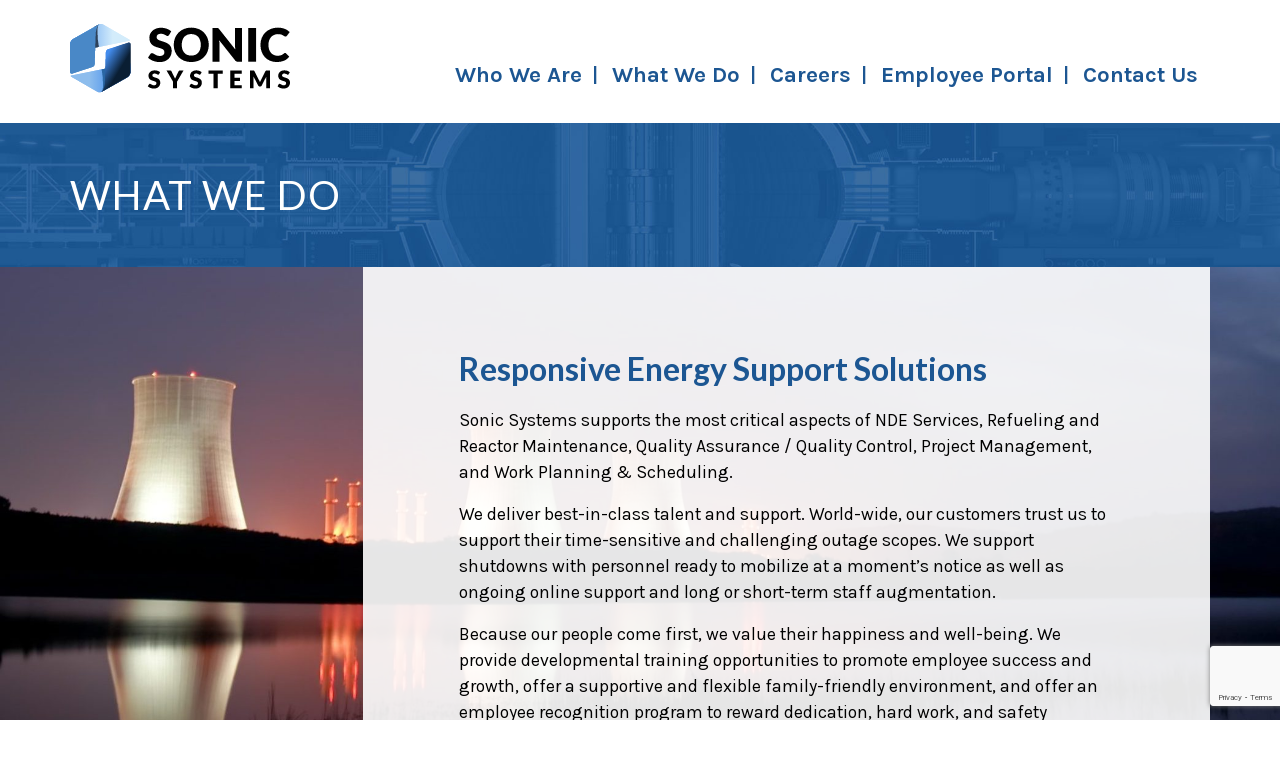

--- FILE ---
content_type: text/html; charset=UTF-8
request_url: https://sonicsystems.com/services/
body_size: 18229
content:
<!DOCTYPE html>
<html lang="en-US">
<head>
    <meta charset="UTF-8">
    <meta name="viewport" content="width=device-width, initial-scale=1">
    <link rel="profile" href="http://gmpg.org/xfn/11">
    <link rel="pingback" href="https://sonicsystems.com/xmlrpc.php">

    <meta name='robots' content='index, follow, max-image-preview:large, max-snippet:-1, max-video-preview:-1' />

	<!-- This site is optimized with the Yoast SEO plugin v21.2 - https://yoast.com/wordpress/plugins/seo/ -->
	<title>What We Do - Sonic Systems</title><style id="rocket-critical-css">ul{box-sizing:border-box}:root{--wp--preset--font-size--normal:16px;--wp--preset--font-size--huge:42px}.screen-reader-text{border:0;clip:rect(1px,1px,1px,1px);clip-path:inset(50%);height:1px;margin:-1px;overflow:hidden;padding:0;position:absolute;width:1px;word-wrap:normal!important}.container{width:100%;padding-right:15px;padding-left:15px;margin-right:auto;margin-left:auto}@media (min-width:768px){.container{max-width:750px}}@media (min-width:992px){.container{max-width:970px}}@media (min-width:1200px){.container{max-width:1170px}}.row{display:flex;flex-wrap:wrap;margin-right:-15px;margin-left:-15px}.col-sm-4,.col-sm-6,.col-sm-12{position:relative;width:100%;min-height:1px;padding-right:15px;padding-left:15px}@media (min-width:768px){.col-sm-4{flex:0 0 33.3333333333%;max-width:33.3333333333%}.col-sm-6{flex:0 0 50%;max-width:50%}.col-sm-12{flex:0 0 100%;max-width:100%}}html,body,div,span,iframe,h1,h3,p,a,img,ul,li,form,label,article,header,main,nav,section{margin:0;padding:0;border:0;font-size:100%;font:inherit;vertical-align:baseline}article,header,main,nav,section{display:block}body{line-height:1}ul{list-style:none}html,body,div,span,iframe,h1,h3,p,a,img,ul,li,form,label,article,header,nav,section{margin:0;padding:0;border:0;font-size:100%;font:inherit;vertical-align:baseline}article,header,nav,section{display:block}body{line-height:1}ul{list-style:none}a{color:#00bce8}*,*:before,*:after{box-sizing:border-box}.screen-reader-text{clip:rect(1px,1px,1px,1px);position:absolute!important;height:1px;width:1px;overflow:hidden}img{max-width:100%;width:auto;height:auto}html{scroll-behavior:smooth}html,body{font-size:18;font-family:Karla;font-weight:400;line-height:1.4}@media (min-width:768px) and (max-width:991.98px){html,body{font-size:12.6}}@media (min-width:992px) and (max-width:1199.98px){html,body{font-size:16.2}}h1,h3{font-family:Lato;font-weight:700}a{color:#007bff;text-decoration:none}a:visited{color:#007bff}.content-area h1,.content-area h3{display:block;margin-bottom:1rem}.content-area h1{color:#1c5692;font-size:3rem;font-weight:700}.content-area h3{color:#1c5692;font-size:1.6rem;font-weight:700}.content-area p{line-height:1.5;margin-bottom:1rem}.content-area img{margin:2rem;display:block}.content-area p:last-child{margin-bottom:0}.page-title{color:#1c5692;font-size:3rem;font-weight:700;margin-bottom:1rem}.screen-reader-text{clip:rect(1px,1px,1px,1px);position:absolute!important;height:1px;width:1px;overflow:hidden}input:not([type="submit"]):not([type="radio"]),textarea{padding:1rem 1.5rem;color:#444;font-size:1rem;border:1px solid #444}.header{padding:1.5rem 0 1.5rem;position:relative;z-index:1;border-bottom:1px solid #d2d2d2;background:#fff;color:#1c5692}.header--border-bottom{border-bottom:1px solid #ccc}.header .row{align-items:center}.header .container{position:relative}.header .mobile-nav .mobile-nav__toggle{position:absolute;top:1rem;right:1rem}.header .mobile-nav .mobile-nav__toggle svg path{fill:white}@media (max-width:767.98px){.header{padding:0.5rem 0 0.5rem}.header .row{align-items:center}}.header__logo{position:relative;width:100%;min-height:1px;padding-right:15px;padding-left:15px;flex:0 0 50%;max-width:50%;position:relative;text-align:left}.header__logo a{display:block}.header__logo img{max-width:100%}@media (min-width:768px){.header__logo{flex:0 0 33.3333333333%;max-width:33.3333333333%}}@media (min-width:1200px){.header__logo{flex:0 0 25%;max-width:25%}}.header__content{position:relative;width:100%;min-height:1px;padding-right:15px;padding-left:15px;flex:0 0 50%;max-width:50%;text-align:right}@media (min-width:768px){.header__content{flex:0 0 66.6666666667%;max-width:66.6666666667%}}@media (min-width:1200px){.header__content{flex:0 0 75%;max-width:75%}}.header__content .mobile-nav__toggle-wrap{display:none;position:relative}@media (max-width:991.98px){.header__content .mobile-nav__toggle-wrap{display:inline-block}}.header__widget-area{margin:0 0 1rem;padding:5px 0;display:flex;justify-content:flex-end;align-items:center}@media (max-width:991.98px){.header__widget-area{display:none}}.header__main-menu .menu{display:flex;justify-content:flex-end;margin:0;align-items:center}.header__main-menu .menu .menu-item{padding:0 0.75rem;text-align:center}.header__main-menu .menu .menu-item a{font-family:Karla;color:#1c5692}@media (max-width:991.98px){.header__main-menu{display:none}}@media (max-width:767.98px){.header{padding-top:0;padding-bottom:0;text-align:center}.header__logo{margin:1rem auto}}.header .mobile-nav__toggle svg path{fill:#1c5692}#header__search{display:none;margin-bottom:0}.mobile-nav__toggle{margin-bottom:0;background-color:transparent}.mobile-nav__toggle svg{height:1.75rem;width:auto}.mobile-nav__toggle svg path{fill:white}#header__search{display:none;margin-bottom:0}.content-area-section{padding-top:4rem;padding-bottom:4rem;background-size:cover;background-repeat:no-repeat}@media (max-width:991.98px){.content-area-section .col-sm-4{margin-bottom:2rem}}@media (max-width:991.98px){.content-area-section .col-sm-6{margin-bottom:2rem}}iframe{max-width:100%!important}.mobile-nav{visibility:hidden;display:none;position:fixed;height:100vh;overflow:scroll;z-index:80;top:0;right:0;width:90vw;transform:translateX(100vw);padding:1rem 2rem 2rem 2rem;background-color:#fff}.mobile-nav .mobile-nav__toggle{float:right;margin-bottom:2rem}@media (min-width:768px){.mobile-nav{display:none}}.mobile-nav .menu{margin-bottom:1rem}.mobile-nav .menu .menu-item a{padding:0.5rem 0;font-size:1.75rem;text-decoration:none;display:block;color:#111}button{display:inline-block;color:white;background-color:rgba(255,120,0,1);margin:0 0 1rem;padding:0.75rem 2rem;width:auto;font-size:1.1rem;font-weight:400;text-decoration:none;text-shadow:none;text-transform:none;box-shadow:none;border-width:0;border-color:#000;border-style:none;border-radius:0.5rem}button:visited{color:white;background-color:rgba(255,120,0,1)}.search-form{position:relative;height:2rem;width:100%;margin-bottom:3rem}.search-form .search-icon{position:absolute;top:50%;transform:translateY(-50%);width:1rem;height:auto;margin:0 0.5rem;left:0;color:#0a63a8}.search-form label{display:block;height:100%;width:100%}.search-form .search-field{border:1px solid #d7d7d7;background:white;height:100%;padding-left:1.75rem!important;width:100%}</style>
	<link rel="canonical" href="https://sonicsystems.com/services/" />
	<meta property="og:locale" content="en_US" />
	<meta property="og:type" content="article" />
	<meta property="og:title" content="What We Do - Sonic Systems" />
	<meta property="og:url" content="https://sonicsystems.com/services/" />
	<meta property="og:site_name" content="Sonic Systems" />
	<meta property="article:modified_time" content="2022-11-14T22:36:38+00:00" />
	<meta name="twitter:card" content="summary_large_image" />
	<script type="application/ld+json" class="yoast-schema-graph">{"@context":"https://schema.org","@graph":[{"@type":"WebPage","@id":"https://sonicsystems.com/services/","url":"https://sonicsystems.com/services/","name":"What We Do - Sonic Systems","isPartOf":{"@id":"https://sonicsystems.com/#website"},"datePublished":"2022-06-23T20:09:30+00:00","dateModified":"2022-11-14T22:36:38+00:00","breadcrumb":{"@id":"https://sonicsystems.com/services/#breadcrumb"},"inLanguage":"en-US","potentialAction":[{"@type":"ReadAction","target":["https://sonicsystems.com/services/"]}]},{"@type":"BreadcrumbList","@id":"https://sonicsystems.com/services/#breadcrumb","itemListElement":[{"@type":"ListItem","position":1,"name":"Home","item":"https://sonicsystems.com/"},{"@type":"ListItem","position":2,"name":"What We Do"}]},{"@type":"WebSite","@id":"https://sonicsystems.com/#website","url":"https://sonicsystems.com/","name":"Sonic Systems","description":"","publisher":{"@id":"https://sonicsystems.com/#organization"},"potentialAction":[{"@type":"SearchAction","target":{"@type":"EntryPoint","urlTemplate":"https://sonicsystems.com/?s={search_term_string}"},"query-input":"required name=search_term_string"}],"inLanguage":"en-US"},{"@type":"Organization","@id":"https://sonicsystems.com/#organization","name":"Sonic Systems International","url":"https://sonicsystems.com/","logo":{"@type":"ImageObject","inLanguage":"en-US","@id":"https://sonicsystems.com/#/schema/logo/image/","url":"https://sonicsystems.com/wp-content/uploads/2022/06/SSI_logo_color.svg","contentUrl":"https://sonicsystems.com/wp-content/uploads/2022/06/SSI_logo_color.svg","width":700,"height":219,"caption":"Sonic Systems International"},"image":{"@id":"https://sonicsystems.com/#/schema/logo/image/"}}]}</script>
	<!-- / Yoast SEO plugin. -->


<link rel='dns-prefetch' href='//connect.facebook.net' />
<link rel='dns-prefetch' href='//fonts.gstatic.com' />
<link rel='dns-prefetch' href='//platform.twitter.com' />
<link rel='dns-prefetch' href='//secure.gravatar.com' />
<link rel='dns-prefetch' href='//www.google-analytics.com' />
<link rel='dns-prefetch' href='//www.google.com' />
<link rel='dns-prefetch' href='//www.googletagmanager.com' />
<link rel='dns-prefetch' href='//www.gstatic.com' />
<link rel="alternate" title="oEmbed (JSON)" type="application/json+oembed" href="https://sonicsystems.com/wp-json/oembed/1.0/embed?url=https%3A%2F%2Fsonicsystems.com%2Fservices%2F" />
<link rel="alternate" title="oEmbed (XML)" type="text/xml+oembed" href="https://sonicsystems.com/wp-json/oembed/1.0/embed?url=https%3A%2F%2Fsonicsystems.com%2Fservices%2F&#038;format=xml" />
<style id='wp-img-auto-sizes-contain-inline-css' type='text/css'>
img:is([sizes=auto i],[sizes^="auto," i]){contain-intrinsic-size:3000px 1500px}
/*# sourceURL=wp-img-auto-sizes-contain-inline-css */
</style>
<style id='wp-block-library-inline-css' type='text/css'>
:root{--wp-block-synced-color:#7a00df;--wp-block-synced-color--rgb:122,0,223;--wp-bound-block-color:var(--wp-block-synced-color);--wp-editor-canvas-background:#ddd;--wp-admin-theme-color:#007cba;--wp-admin-theme-color--rgb:0,124,186;--wp-admin-theme-color-darker-10:#006ba1;--wp-admin-theme-color-darker-10--rgb:0,107,160.5;--wp-admin-theme-color-darker-20:#005a87;--wp-admin-theme-color-darker-20--rgb:0,90,135;--wp-admin-border-width-focus:2px}@media (min-resolution:192dpi){:root{--wp-admin-border-width-focus:1.5px}}.wp-element-button{cursor:pointer}:root .has-very-light-gray-background-color{background-color:#eee}:root .has-very-dark-gray-background-color{background-color:#313131}:root .has-very-light-gray-color{color:#eee}:root .has-very-dark-gray-color{color:#313131}:root .has-vivid-green-cyan-to-vivid-cyan-blue-gradient-background{background:linear-gradient(135deg,#00d084,#0693e3)}:root .has-purple-crush-gradient-background{background:linear-gradient(135deg,#34e2e4,#4721fb 50%,#ab1dfe)}:root .has-hazy-dawn-gradient-background{background:linear-gradient(135deg,#faaca8,#dad0ec)}:root .has-subdued-olive-gradient-background{background:linear-gradient(135deg,#fafae1,#67a671)}:root .has-atomic-cream-gradient-background{background:linear-gradient(135deg,#fdd79a,#004a59)}:root .has-nightshade-gradient-background{background:linear-gradient(135deg,#330968,#31cdcf)}:root .has-midnight-gradient-background{background:linear-gradient(135deg,#020381,#2874fc)}:root{--wp--preset--font-size--normal:16px;--wp--preset--font-size--huge:42px}.has-regular-font-size{font-size:1em}.has-larger-font-size{font-size:2.625em}.has-normal-font-size{font-size:var(--wp--preset--font-size--normal)}.has-huge-font-size{font-size:var(--wp--preset--font-size--huge)}.has-text-align-center{text-align:center}.has-text-align-left{text-align:left}.has-text-align-right{text-align:right}.has-fit-text{white-space:nowrap!important}#end-resizable-editor-section{display:none}.aligncenter{clear:both}.items-justified-left{justify-content:flex-start}.items-justified-center{justify-content:center}.items-justified-right{justify-content:flex-end}.items-justified-space-between{justify-content:space-between}.screen-reader-text{border:0;clip-path:inset(50%);height:1px;margin:-1px;overflow:hidden;padding:0;position:absolute;width:1px;word-wrap:normal!important}.screen-reader-text:focus{background-color:#ddd;clip-path:none;color:#444;display:block;font-size:1em;height:auto;left:5px;line-height:normal;padding:15px 23px 14px;text-decoration:none;top:5px;width:auto;z-index:100000}html :where(.has-border-color){border-style:solid}html :where([style*=border-top-color]){border-top-style:solid}html :where([style*=border-right-color]){border-right-style:solid}html :where([style*=border-bottom-color]){border-bottom-style:solid}html :where([style*=border-left-color]){border-left-style:solid}html :where([style*=border-width]){border-style:solid}html :where([style*=border-top-width]){border-top-style:solid}html :where([style*=border-right-width]){border-right-style:solid}html :where([style*=border-bottom-width]){border-bottom-style:solid}html :where([style*=border-left-width]){border-left-style:solid}html :where(img[class*=wp-image-]){height:auto;max-width:100%}:where(figure){margin:0 0 1em}html :where(.is-position-sticky){--wp-admin--admin-bar--position-offset:var(--wp-admin--admin-bar--height,0px)}@media screen and (max-width:600px){html :where(.is-position-sticky){--wp-admin--admin-bar--position-offset:0px}}

/*# sourceURL=wp-block-library-inline-css */
</style><style id='global-styles-inline-css' type='text/css'>
:root{--wp--preset--aspect-ratio--square: 1;--wp--preset--aspect-ratio--4-3: 4/3;--wp--preset--aspect-ratio--3-4: 3/4;--wp--preset--aspect-ratio--3-2: 3/2;--wp--preset--aspect-ratio--2-3: 2/3;--wp--preset--aspect-ratio--16-9: 16/9;--wp--preset--aspect-ratio--9-16: 9/16;--wp--preset--color--black: #000000;--wp--preset--color--cyan-bluish-gray: #abb8c3;--wp--preset--color--white: #ffffff;--wp--preset--color--pale-pink: #f78da7;--wp--preset--color--vivid-red: #cf2e2e;--wp--preset--color--luminous-vivid-orange: #ff6900;--wp--preset--color--luminous-vivid-amber: #fcb900;--wp--preset--color--light-green-cyan: #7bdcb5;--wp--preset--color--vivid-green-cyan: #00d084;--wp--preset--color--pale-cyan-blue: #8ed1fc;--wp--preset--color--vivid-cyan-blue: #0693e3;--wp--preset--color--vivid-purple: #9b51e0;--wp--preset--gradient--vivid-cyan-blue-to-vivid-purple: linear-gradient(135deg,rgb(6,147,227) 0%,rgb(155,81,224) 100%);--wp--preset--gradient--light-green-cyan-to-vivid-green-cyan: linear-gradient(135deg,rgb(122,220,180) 0%,rgb(0,208,130) 100%);--wp--preset--gradient--luminous-vivid-amber-to-luminous-vivid-orange: linear-gradient(135deg,rgb(252,185,0) 0%,rgb(255,105,0) 100%);--wp--preset--gradient--luminous-vivid-orange-to-vivid-red: linear-gradient(135deg,rgb(255,105,0) 0%,rgb(207,46,46) 100%);--wp--preset--gradient--very-light-gray-to-cyan-bluish-gray: linear-gradient(135deg,rgb(238,238,238) 0%,rgb(169,184,195) 100%);--wp--preset--gradient--cool-to-warm-spectrum: linear-gradient(135deg,rgb(74,234,220) 0%,rgb(151,120,209) 20%,rgb(207,42,186) 40%,rgb(238,44,130) 60%,rgb(251,105,98) 80%,rgb(254,248,76) 100%);--wp--preset--gradient--blush-light-purple: linear-gradient(135deg,rgb(255,206,236) 0%,rgb(152,150,240) 100%);--wp--preset--gradient--blush-bordeaux: linear-gradient(135deg,rgb(254,205,165) 0%,rgb(254,45,45) 50%,rgb(107,0,62) 100%);--wp--preset--gradient--luminous-dusk: linear-gradient(135deg,rgb(255,203,112) 0%,rgb(199,81,192) 50%,rgb(65,88,208) 100%);--wp--preset--gradient--pale-ocean: linear-gradient(135deg,rgb(255,245,203) 0%,rgb(182,227,212) 50%,rgb(51,167,181) 100%);--wp--preset--gradient--electric-grass: linear-gradient(135deg,rgb(202,248,128) 0%,rgb(113,206,126) 100%);--wp--preset--gradient--midnight: linear-gradient(135deg,rgb(2,3,129) 0%,rgb(40,116,252) 100%);--wp--preset--font-size--small: 13px;--wp--preset--font-size--medium: 20px;--wp--preset--font-size--large: 36px;--wp--preset--font-size--x-large: 42px;--wp--preset--spacing--20: 0.44rem;--wp--preset--spacing--30: 0.67rem;--wp--preset--spacing--40: 1rem;--wp--preset--spacing--50: 1.5rem;--wp--preset--spacing--60: 2.25rem;--wp--preset--spacing--70: 3.38rem;--wp--preset--spacing--80: 5.06rem;--wp--preset--shadow--natural: 6px 6px 9px rgba(0, 0, 0, 0.2);--wp--preset--shadow--deep: 12px 12px 50px rgba(0, 0, 0, 0.4);--wp--preset--shadow--sharp: 6px 6px 0px rgba(0, 0, 0, 0.2);--wp--preset--shadow--outlined: 6px 6px 0px -3px rgb(255, 255, 255), 6px 6px rgb(0, 0, 0);--wp--preset--shadow--crisp: 6px 6px 0px rgb(0, 0, 0);}:where(.is-layout-flex){gap: 0.5em;}:where(.is-layout-grid){gap: 0.5em;}body .is-layout-flex{display: flex;}.is-layout-flex{flex-wrap: wrap;align-items: center;}.is-layout-flex > :is(*, div){margin: 0;}body .is-layout-grid{display: grid;}.is-layout-grid > :is(*, div){margin: 0;}:where(.wp-block-columns.is-layout-flex){gap: 2em;}:where(.wp-block-columns.is-layout-grid){gap: 2em;}:where(.wp-block-post-template.is-layout-flex){gap: 1.25em;}:where(.wp-block-post-template.is-layout-grid){gap: 1.25em;}.has-black-color{color: var(--wp--preset--color--black) !important;}.has-cyan-bluish-gray-color{color: var(--wp--preset--color--cyan-bluish-gray) !important;}.has-white-color{color: var(--wp--preset--color--white) !important;}.has-pale-pink-color{color: var(--wp--preset--color--pale-pink) !important;}.has-vivid-red-color{color: var(--wp--preset--color--vivid-red) !important;}.has-luminous-vivid-orange-color{color: var(--wp--preset--color--luminous-vivid-orange) !important;}.has-luminous-vivid-amber-color{color: var(--wp--preset--color--luminous-vivid-amber) !important;}.has-light-green-cyan-color{color: var(--wp--preset--color--light-green-cyan) !important;}.has-vivid-green-cyan-color{color: var(--wp--preset--color--vivid-green-cyan) !important;}.has-pale-cyan-blue-color{color: var(--wp--preset--color--pale-cyan-blue) !important;}.has-vivid-cyan-blue-color{color: var(--wp--preset--color--vivid-cyan-blue) !important;}.has-vivid-purple-color{color: var(--wp--preset--color--vivid-purple) !important;}.has-black-background-color{background-color: var(--wp--preset--color--black) !important;}.has-cyan-bluish-gray-background-color{background-color: var(--wp--preset--color--cyan-bluish-gray) !important;}.has-white-background-color{background-color: var(--wp--preset--color--white) !important;}.has-pale-pink-background-color{background-color: var(--wp--preset--color--pale-pink) !important;}.has-vivid-red-background-color{background-color: var(--wp--preset--color--vivid-red) !important;}.has-luminous-vivid-orange-background-color{background-color: var(--wp--preset--color--luminous-vivid-orange) !important;}.has-luminous-vivid-amber-background-color{background-color: var(--wp--preset--color--luminous-vivid-amber) !important;}.has-light-green-cyan-background-color{background-color: var(--wp--preset--color--light-green-cyan) !important;}.has-vivid-green-cyan-background-color{background-color: var(--wp--preset--color--vivid-green-cyan) !important;}.has-pale-cyan-blue-background-color{background-color: var(--wp--preset--color--pale-cyan-blue) !important;}.has-vivid-cyan-blue-background-color{background-color: var(--wp--preset--color--vivid-cyan-blue) !important;}.has-vivid-purple-background-color{background-color: var(--wp--preset--color--vivid-purple) !important;}.has-black-border-color{border-color: var(--wp--preset--color--black) !important;}.has-cyan-bluish-gray-border-color{border-color: var(--wp--preset--color--cyan-bluish-gray) !important;}.has-white-border-color{border-color: var(--wp--preset--color--white) !important;}.has-pale-pink-border-color{border-color: var(--wp--preset--color--pale-pink) !important;}.has-vivid-red-border-color{border-color: var(--wp--preset--color--vivid-red) !important;}.has-luminous-vivid-orange-border-color{border-color: var(--wp--preset--color--luminous-vivid-orange) !important;}.has-luminous-vivid-amber-border-color{border-color: var(--wp--preset--color--luminous-vivid-amber) !important;}.has-light-green-cyan-border-color{border-color: var(--wp--preset--color--light-green-cyan) !important;}.has-vivid-green-cyan-border-color{border-color: var(--wp--preset--color--vivid-green-cyan) !important;}.has-pale-cyan-blue-border-color{border-color: var(--wp--preset--color--pale-cyan-blue) !important;}.has-vivid-cyan-blue-border-color{border-color: var(--wp--preset--color--vivid-cyan-blue) !important;}.has-vivid-purple-border-color{border-color: var(--wp--preset--color--vivid-purple) !important;}.has-vivid-cyan-blue-to-vivid-purple-gradient-background{background: var(--wp--preset--gradient--vivid-cyan-blue-to-vivid-purple) !important;}.has-light-green-cyan-to-vivid-green-cyan-gradient-background{background: var(--wp--preset--gradient--light-green-cyan-to-vivid-green-cyan) !important;}.has-luminous-vivid-amber-to-luminous-vivid-orange-gradient-background{background: var(--wp--preset--gradient--luminous-vivid-amber-to-luminous-vivid-orange) !important;}.has-luminous-vivid-orange-to-vivid-red-gradient-background{background: var(--wp--preset--gradient--luminous-vivid-orange-to-vivid-red) !important;}.has-very-light-gray-to-cyan-bluish-gray-gradient-background{background: var(--wp--preset--gradient--very-light-gray-to-cyan-bluish-gray) !important;}.has-cool-to-warm-spectrum-gradient-background{background: var(--wp--preset--gradient--cool-to-warm-spectrum) !important;}.has-blush-light-purple-gradient-background{background: var(--wp--preset--gradient--blush-light-purple) !important;}.has-blush-bordeaux-gradient-background{background: var(--wp--preset--gradient--blush-bordeaux) !important;}.has-luminous-dusk-gradient-background{background: var(--wp--preset--gradient--luminous-dusk) !important;}.has-pale-ocean-gradient-background{background: var(--wp--preset--gradient--pale-ocean) !important;}.has-electric-grass-gradient-background{background: var(--wp--preset--gradient--electric-grass) !important;}.has-midnight-gradient-background{background: var(--wp--preset--gradient--midnight) !important;}.has-small-font-size{font-size: var(--wp--preset--font-size--small) !important;}.has-medium-font-size{font-size: var(--wp--preset--font-size--medium) !important;}.has-large-font-size{font-size: var(--wp--preset--font-size--large) !important;}.has-x-large-font-size{font-size: var(--wp--preset--font-size--x-large) !important;}
/*# sourceURL=global-styles-inline-css */
</style>

<style id='classic-theme-styles-inline-css' type='text/css'>
/*! This file is auto-generated */
.wp-block-button__link{color:#fff;background-color:#32373c;border-radius:9999px;box-shadow:none;text-decoration:none;padding:calc(.667em + 2px) calc(1.333em + 2px);font-size:1.125em}.wp-block-file__button{background:#32373c;color:#fff;text-decoration:none}
/*# sourceURL=/wp-includes/css/classic-themes.min.css */
</style>
<link data-minify="1" rel='preload'  href='https://sonicsystems.com/wp-content/cache/min/1/wp-content/plugins/sym-video-hero/src/video-style.css?ver=1696009031' data-rocket-async="style" as="style" onload="this.onload=null;this.rel='stylesheet'" onerror="this.removeAttribute('data-rocket-async')"  type='text/css' media='all' />
<link data-minify="1" rel='preload'  href='https://sonicsystems.com/wp-content/cache/min/1/wp-content/plugins/wp-job-openings/assets/css/general.min.css?ver=1696009031' data-rocket-async="style" as="style" onload="this.onload=null;this.rel='stylesheet'" onerror="this.removeAttribute('data-rocket-async')"  type='text/css' media='all' />
<link rel='preload'  href='https://sonicsystems.com/wp-content/plugins/wp-job-openings/assets/css/style.min.css?ver=3.4.3' data-rocket-async="style" as="style" onload="this.onload=null;this.rel='stylesheet'" onerror="this.removeAttribute('data-rocket-async')"  type='text/css' media='all' />
<link data-minify="1" rel='preload'  href='https://sonicsystems.com/wp-content/cache/min/1/wp-content/themes/blue-ultra-theme/style.css?ver=1696009031' data-rocket-async="style" as="style" onload="this.onload=null;this.rel='stylesheet'" onerror="this.removeAttribute('data-rocket-async')"  type='text/css' media='all' />
<link data-minify="1" rel='preload'  href='https://sonicsystems.com/wp-content/cache/min/1/wp-content/themes/blue-ultra-theme/css/font-awesome-five/all.min.css?ver=1696009031' data-rocket-async="style" as="style" onload="this.onload=null;this.rel='stylesheet'" onerror="this.removeAttribute('data-rocket-async')"  type='text/css' media='all' />
<link data-minify="1" rel='preload'  href='https://sonicsystems.com/wp-content/cache/min/1/wp-content/themes/blue-ultra-theme/css/font-awesome-four/font-awesome.min.css?ver=1696009031' data-rocket-async="style" as="style" onload="this.onload=null;this.rel='stylesheet'" onerror="this.removeAttribute('data-rocket-async')"  type='text/css' media='all' />
<script type="text/javascript" src="https://sonicsystems.com/wp-includes/js/jquery/jquery.min.js?ver=3.7.1" id="jquery-core-js"></script>
<script type="text/javascript" src="https://sonicsystems.com/wp-includes/js/jquery/jquery-migrate.min.js?ver=3.4.1" id="jquery-migrate-js"></script>
<script type="text/javascript" id="blo-webfonts-js-js-extra">
/* <![CDATA[ */
var themeMods = {"fonts":{"font_family_primary":"Karla","font_family_secondary":"Lato","font_family_nav":"Open Sans"}};
//# sourceURL=blo-webfonts-js-js-extra
/* ]]> */
</script>
<script data-minify="1" type="text/javascript" src="https://sonicsystems.com/wp-content/cache/min/1/wp-content/themes/blue-ultra-theme/js/dist/blue-local-webfonts.js?ver=1696009031" id="blo-webfonts-js-js"></script>
<link rel="https://api.w.org/" href="https://sonicsystems.com/wp-json/" /><link rel="alternate" title="JSON" type="application/json" href="https://sonicsystems.com/wp-json/wp/v2/pages/761" /><link rel="EditURI" type="application/rsd+xml" title="RSD" href="https://sonicsystems.com/xmlrpc.php?rsd" />
<link rel='shortlink' href='https://sonicsystems.com/?p=761' />
    <script>
      var wpcf7jseOnSentOK = []
    </script>
        <!-- Chrome, Firefox OS and Opera -->
    <meta name="theme-color" content="">
    <!-- Windows Phone -->
    <meta name="msapplication-navbutton-color" content="">
    <!-- iOS Safari -->
    <meta name="apple-mobile-web-app-status-bar-style" content="">
	<link rel="icon" href="https://sonicsystems.com/wp-content/uploads/2022/07/SSI-Favicon-150x150.png" sizes="32x32" />
<link rel="icon" href="https://sonicsystems.com/wp-content/uploads/2022/07/SSI-Favicon-300x300.png" sizes="192x192" />
<link rel="apple-touch-icon" href="https://sonicsystems.com/wp-content/uploads/2022/07/SSI-Favicon-300x300.png" />
<meta name="msapplication-TileImage" content="https://sonicsystems.com/wp-content/uploads/2022/07/SSI-Favicon-300x300.png" />
		<style type="text/css" id="wp-custom-css">
			/* Jinx Fixes */

.light-header h2 {
	color: #fff;
}

.container-fluid ul li ul li {
    list-style-type: circle;
}

.glassdoor img {
    margin: 2rem 0 !important;
}

/* End Jinx fixes */

.mobile-nav img {
	max-width: 200px !important;
}
.mobile-nav {
	padding-top: 5rem;
}

.top-20 {
	margin-top: 20px;
}
.top-30 {
	margin-top: 30px;
}
.top-40 {
	margin-top: 40px;
}
.top-50 {
	margin-top: 50px;
}
.top-60 {
	margin-top: 60px;
}

.bottom-20 {
	margin-bottom: 20px;
}
.bottom-30 {
	margin-bottom: 30px;
}
.bottom-40 {
	margin-bottom: 40px;
}
.bottom-50 {
	margin-bottom: 50px;
}
.bottom-60 {
	margin-bottom: 60px;
}

.responsive-container {
  position: relative;
  overflow: hidden;
  width: 100%;
  padding-top: 56.25%;
}
.responsive-iframe {
  position: absolute;
  top: 0;
  left: 0;
  bottom: 0;
  right: 0;
  width: 100%;
  height: 100%;
}

.header .mobile-nav .mobile-nav__toggle svg path {
	fill: #000;
}

a.social-icons__link button {
	background-color: transparent !important;
	color: #1c5692;
	padding: 0;
	margin: 0.5rem;
	cursor: pointer;
}
a.social-icons__link button:hover {
	color: rgba(255, 120, 0, 1);
}

h3, h4, h5 {
	color: #4A4A49;
	font-weight: 400 !important;
}

.title-sct {
	background-position: center center !important;
	background-size: cover !important;
	background-repeat: no-repeat !important;
	padding: 4rem 0 !important;
}
h1.page-title {
	color: #fff;
	font-size: 2.5rem;
	font-weight: 300;
	text-transform: uppercase;
	margin: 0;
	padding: 0;
	line-height: 1rem;
	letter-spacing: 1px;
}

.wpcf7-submit {
	width: auto !important;
	cursor: pointer;
}
.wpcf7-form-control {
	margin-bottom: 10px;
}
::placeholder, textarea {
  font-family: 'Karla', sans-serif;
	font-size: 1.1rem;
}

.page-hero.form .content-area p {
	margin-bottom: 0.5rem !important;
}

#wpcf7-f1064-o1 > form > p:nth-child(5) > label > span > input {
	margin-top: 0.5rem;
}
#wpcf7-f1064-o1 > form > p:nth-child(2) > label > span > input, #wpcf7-f1064-o1 > form > p:nth-child(3) > label > span > input, #wpcf7-f1064-o1 > form > p:nth-child(6) > label > span > input, #wpcf7-f1064-o1 > form > p:nth-child(7) > label > span > input {
	width: 49.5%;
	display: inline-block;
	float: left;
}
#wpcf7-f1064-o1 > form > p:nth-child(2) > label > span > input, #wpcf7-f1064-o1 > form > p:nth-child(6) > label > span > input {
	margin-right: 1%;
}

#wpcf7-f1064-o1 > form > p:nth-child(8) > input {
	margin-top: 1rem;
}

.header__logo img {
	max-width: 220px;
}

.header-top {
	background-color: #ebebeb;
	color: #4A4A49;
}
.header-top a, .header-top p {
	color: #4A4A49;
}
.header-top a:hover {
	color: #000;
	text-decoration: underline;
}

ul#menu-main-nav .menu-item a {
	font-size: 1.4rem;
	font-weight: 600;
}
ul#menu-main-nav .menu-item a:hover {
	color: #0A1E33 !important;
}
ul#menu-main-nav li:after {
	content:'|';
	left: 10px;
	top: 0;
	position: relative;
	font-weight: 800;
	font-size: 1.2rem;
}
#menu-item-45:after {
	content: '' !important;
}

#footer .footer-main .menu {
	text-align: center;
	font-size: 1.4rem;
}
ul#menu-footer-center-widget-menu li a {
	font-size: 1.1rem;
}
#footer .footer-main .menu-item a {
	padding: 5px 0;
}
.footer-main__center-column .content-area .social-icons, .social-icons {
	text-align: center;
}
a.social-icons__link {
	color: #1C5692 !important;
}
a.social-icons__link:hover {
	color: #FF7800 !important;
}
.content-area .social-icons .social-icons__item, .social-icons .social-icons__item {
	margin-right: 0.5rem;
}
.footer-main__right-column span {
	color: #1C5692 !important;
	font-size: 22px !important;
}
.footer-main__right-column {
	text-align: right;
	font-size: 1.2rem !important;
}
.footer-main__right-column p, #footer .footer-main__left-column .content-area p {
	font-size: 1.1rem !important;
	margin-bottom: 1.4rem;
}
#footer .footer-main__left-column .content-area img {
	max-width: 200px !important;
	display: inline;
}
#footer .subfooter {
	font-size: 0.9rem;
}

.home .st0 {
    fill: #fff;
    stroke: #fff;
}

h1.hero-heading {
	color: #fff;
	font-size: 2.7rem;
	font-weight: 400;
}
.header__logo:before {
	background-image: url('https://sonicsystems.com/wp-content/uploads/2022/06/SSI_logo_white.svg');
	background-size: contain;
	background-position: center center;
	background-repeat: no-repeat;
	opacity: 0.0;
	display: none;
	width: 100%;
	height: 100%;
	content: '';
	position: absolute;
	top: 0;
	left: 0;
	z-index: 0;
}
body.home .header .header__logo:before {
	opacity: 1.0;
	display: block;
}
.home .header .header__logo img {
	opacity: 0.0;
}
.header {
	border: none;
}

body.home .header {
	background-color: transparent;
	position: absolute;
	width: 100%;
}

.home .header ul#menu-main-nav li {
	color: #fff;
}
.home .header ul#menu-main-nav li a {
	color: #fff;
}
.home .header ul#menu-main-nav li a:hover {
	color: #eee !important;
}

.three-box-sct {
	margin-top: -100px;
	background-color: transparent !important;
}
.three-box-sct .col-sm-4 {
	background-color: #fff;
	color: #4A4A49;
  display: flex;
  flex-direction: column;
	}
	
.three-box-sct .content-area img {
	margin-top: 15px;
	margin-bottom: 10px;
}
.box-cta {
	margin-top: auto;
}

.about-sct {
	max-width: 1170px;
	margin: 0 auto;
	background-position: center bottom !important;
	background-size: cover !important;
}
.about-left {
	padding: 3rem 4rem;
	background-color: rgba(255,255,255,0.9);
}
.about-sct .col-sm-6 {
	padding-left: 0;
}

.stats-sct.nuclear .row {
	background-color: #f5f5f5 !important;
}
.stats-sct.nuclear .mission-right {
	padding: 1.5rem 2.5rem !important;
	background-color: transparent !important;
}

.nuclear {
	background-image: url('/wp-content/uploads/2022/06/Nuclear-and-Clean-Energy.jpg');
}
.decomm {
	background-image: url('/wp-content/uploads/2022/06/Decommissioning.jpg');
}
.doe-dod {
	background-image: url('/wp-content/uploads/2022/06/DOE-DOD.jpg');
}
.infrastructure {
	background-image: url('/wp-content/uploads/2022/06/Critical-Infrastructure.jpg');
}
.aerospace {
	background-image: url('/wp-content/uploads/2022/06/Aerospace.jpg');
}
.heavy-industries {
	background-image: url('/wp-content/uploads/2022/06/Other-Heavy-Industries.jpg');
}

.service-box {
	display: block;
	background-size: cover !important;
	background-position: center center !important;
	padding: 3rem;
	text-align: center;
	height: 100%;
	min-height: 275px;
}
.services-sct .col-sm-4 {
	padding-left: 0;
	padding-right: 0;
}
.services-sct h4 {
	color: #fff;
	font-size: 1.75rem;
	font-weight: 400;
	margin-top: 10px;
}

.support-sct {
	background-size: 110% !important;
	background-position: center top !important;
}
.support-sct h4 {
	color: #4A4A49;
	font-size: 1.5rem;
	font-weight: 400;
}

.support-cta h2 {
	color: #fff;
	font-size: 2.65rem;
	font-weight: 400;
}
.support-cutout {
	margin-top: -60px !important;
	width: 100%;
	max-width: 268px !important;
}
.support-wrapper {
	padding: 2rem 0;
}

.mission-sct {
	background-size: cover !important;
	background-position: center center !important;
}
.mission-right {
	padding: 5rem 6rem;
	background-color: rgba(255,255,255,0.9);
}

.stat-box {
	text-align: center;
	padding: 3rem;
	background-position: top center !important;
	background-size: 110% !important;
}
.stat-number {
	font-size: 5rem;
	font-weight: 300;
	color: #1c5692;
}
.stat-box p {
	font-size: 1.4rem;
	color: #707070;
}
.stats-sct h4 {
	color: #707070;
	font-weight: 400;
	font-size: 1.4rem;
}

.stats-sct img.stat-img {
	margin: 0;
	display: inline-block;
	width: 33.33%;
}

.stats-sct.services > div > div {
	background-image: url('/wp-content/uploads/2022/06/Testing-and-Inspections.jpg');
	background-size: cover;
	background-position: -200px;
	background-repeat: no-repeat;
}
.stats-sct.services.testing > div > div {
	background-image: url('/wp-content/uploads/2022/06/Testing-and-Inspections.jpg') !important;
	background-size: cover;
	background-position: 260px;
	background-repeat: no-repeat;
}
.mission-right.services {
	background-color: #f5f5f5;
	padding: 1.5rem 2.5rem;
}
.mission-right.services ul {
	margin-bottom: 0;
}

.standards-sct.employee {
	background-position: center right !important;
}
.standards-sct.employee p {
	font-size: 1.2rem;
}
.standards-sct.employee h5 {
	font-size: 1.4rem;
	color: #fff;
	font-weight: 400;
}
.standards-sct.employee h2 {
	font-size: 2rem;
	color: #fff;
	font-weight: 400;
}

.wpcf7 input[type="file"] {
    cursor: pointer;
    width: 50% !important;
}

.standards-sct {
	color: #fff;
}
.standards-sct h3 {
	color: #fff;
}
.stats-sct p.normal {
	font-size: 1.1rem;
	letter-spacing: 0;
	line-height: 1.2em;
	color: #4A4A49;
}
.stats-sct h4 a {
	text-decoration: none !important;
	color: #707070 !important;
}
.stats-sct h4 a:hover {
	text-decoration: underline !important;
}
ul.check-list {
	margin-top: 3.5rem;
}
.standards-sct .content-area ul > li {
  list-style-type: none;
}
ul.check-list li {
	font-size: 1.2rem;
	color: #fff;
	margin: 20px 0;
	padding-left: 40px;
}
ul.check-list li:before {
	display: block;
	content: '';
	background-image: url('https://sonicsystems.com/wp-content/uploads/2022/06/check-white.svg');
	background-size: contain;
	background-position: center center;
	background-repeat: no-repeat;
	width: 30px;
	height: 30px;
	position: absolute;
	left: 0;
}

.page-hero p {
	color: #4A4A49;
}

.whatwedo-right {
	padding-left: 3rem;
}

.workwithus-sct {
	color: #fff;
	background-position: center center !important;
	background-size: cover !important;
}

.small-cta-sct h2 {
	font-size: 2.5rem;
	color: #707070;
	font-weight: 300;
}
img.small-cta-sct-img {
	margin-top: -30px !important;
}

body p{
	font-size: 1.1rem;
	line-height: 1.2em;
}
body {
	background-color: #fff;
}

@media (min-width: 992px) {
#footer .footer-main__center-column, #footer .footer-main__left-column, #footer .footer-main__right-column {
    margin-left: 0%;
    flex: 0 0 30%;
    max-width: 30%;
  }
#footer .footer-main__center-column, #footer .footer-main__right-column {
    margin-left: 5%;
  }
}

@media (max-width: 991.98px) {
  h1.hero-heading {
  	font-size: 2rem;
  }
	.home-hero {
		padding: 12rem 0 !important;
	}
	.content-area h3 {
		font-size: 1.4rem;
	}
	.content-area p {
		font-size: 1rem;
	}
	.three-box-sct .cta {
		padding: .75rem 1rem;
	}
	.three-box-sct .content-area img {
		margin-bottom: 1rem;
	}
	.about-sct .col-sm-6 {
		width: 100% !important;
		flex: 0 0 100% !important;
		margin-bottom: 0;
	}
	.about-left {
		padding: 3rem 2rem;
	}
	.services-sct h4 {
		font-size: 1.2rem;
	}
	.service-box {
    min-height: 1px;
		padding: 2.5rem;
	}
	.services-sct .col-sm-4 {
		margin-bottom: 0 !important;
	}
	.support-sct {
		padding: 8rem 0 3rem 0 !important;
	}
	.support-sct h4 {
		font-size: 1.2rem;
	}
	.support-cta h2 {
		font-size: 2rem;
	}
	.support-cta .col-sm-5 {
		margin-bottom: 0;
	}
	.support-wrapper {
		padding: .75rem 0;
	}
	.stats-sct .col-sm-4 {
		margin-bottom: 0;
	}
	.mission-right {
		padding: 3rem 4rem;
		margin-bottom: 0 !important;
	}
	.mission-sct .col-sm-9 {
		margin-bottom: 0;
	}
	.whatwedo-right {
	  padding-left: 1rem;
  }
	.workwithus-sct .col-sm-6 {
    flex: 0 0 100% !important;
    max-width: 100% !important;
  }
	.workwithus-sct .col-sm-3 {
		display: none;
	}
	.small-cta-sct h2 {
		font-size: 2rem;
	}
	.small-cta-sct .col-sm-2, .small-cta-sct .col-sm-3 {
		margin-bottom: 0;
		flex: 0 0 30%;
    max-width: 30%;
	}
	.small-cta-sct .col-sm-7 {
		margin-bottom: 0;
		flex: 0 0 40%;
    max-width: 40%;
	}
	.footer-main p, #footer .footer-main__left-column .content-area p {
		font-size: 0.9rem !important;
	}
	.footer-main h4 {
		font-size: 1.2rem;
	}
	ul.check-list {
		margin-left: 1rem;
	}
	.stats-sct.services > div > div > div.col-sm-9.content-area {
		flex: 0 0 100% !important;
    max-width: 100% !important;
  }
	.stats-sct.services > div > div > div.col-sm-3.content-area {
    flex: 0 0 0% !important;
    max-width: 0% !important;
	}
	.stats-sct.services > div > div > div.col-sm-3.content-area {
    flex: 0 0 0% !important;
    max-width: 0% !important;
	}
	.stats-sct.services .col-sm-9 {
		padding-left: 0 !important;
		padding-right: 0 !important;
		margin-bottom: 0 !important
	}
	.stats-sct.services > div > div {
		background-size: contain !important;
		background-position: top !important;
	}
	.stats-sct.services > div > div > div.col-sm-9.content-area {
		margin-top: 350px;
	}
}

@media (max-width: 767.98px) {
	.about-sct .col-sm-6 {
		padding-left: 2rem;
		padding-right: 2rem;
	}
	.services-sct h4 {
		font-size: 1.6rem;
	}
	.services-sct .col-sm-4 {
		padding: 0 2rem !important;
	}
	.spacer {
		padding: 1rem !important;
	}
	.support-sct {
		padding: 3rem 0 !important;
	}
	.support-sct .col-sm-12 {
		display: none;
	}
	.support-cta {
		margin-top: 2rem;
	}
	.support-cta .col-sm-5 {
		width: 50%;
	}
	.support-wrapper {
		padding-right: 3rem;
	}
	.footer-main__right-column {
		text-align: center;
	}
	.header__logo:before {
		background-size: 60%;
		background-position: center center !important;
	}
	.mission-sct .col-sm-3 {
		display: none;
	}
	.mission-sct .col-sm-9 {
		padding: 4rem;
	}
	.stat-box {
		padding: 1rem;
	}
	.stats-sct > div > div > div:nth-child(3) {
		margin-bottom: 2rem !important;
	}
	.standards-sct .col-sm-6 {
		margin-bottom: 0;
	}
	.standards-sct > div > div > div:nth-child(3) > ul {
		margin-top: -1.5rem;
	}
	.stats-sct img.stat-img {
	  width: 100%;
  }
	.whatwedo-sct {
		padding: 2rem 0 !important;
	}
	.stats-sct.services > div > div > div.col-sm-9.content-area > div > div > div > div:nth-child(1), .stats-sct.services > div > div > div.col-sm-9.content-area > div > div > div > div:nth-child(2) {
		flex: 0 0 100%;
    max-width: 100%;
	}
}

@media (max-width: 569.98px) {
  .support-cta .col-sm-5 {
		width: 100%;
	}
	
	.support-wrapper {
		padding: 3rem 0;
	}
	.header__logo:before {
		background-size: 90%;
		background-position: center right !important;
	}
	.mission-sct .col-sm-9 {
		padding: 3rem 2rem;
	}
	.small-cta-sct .col-sm-7, .small-cta-sct .col-sm-3 {
		margin-bottom: 0;
		flex: 0 0 100%;
    max-width: 100%;
	}
	.small-cta-sct {
		padding: 2rem 0 3rem 0 !important;
	}
	.mission-right {
		padding: 1rem 2rem;
	}
	h1.page-title {
		line-height: 1.2em;
		font-size: 1.8rem;
	}
	.title-sct {
		padding: 2rem 0 !important;
	}
	.wpcf7 input[type="file"] {
    width: 100% !important;
  }
	#wpcf7-f1064-o1 > form > p:nth-child(5) > label > span > input {
	margin-top: 0.5rem;
}
#wpcf7-f1064-o1 > form > p:nth-child(2) > label > span > input, #wpcf7-f1064-o1 > form > p:nth-child(3) > label > span > input, #wpcf7-f1064-o1 > form > p:nth-child(6) > label > span > input, #wpcf7-f1064-o1 > form > p:nth-child(7) > label > span > input {
	width: 100%;
	display: block;
	float: none;
}
#wpcf7-f1064-o1 > form > p:nth-child(2) > label > span > input, #wpcf7-f1064-o1 > form > p:nth-child(6) > label > span > input {
	margin-right: 0;
}
	.page-hero .col-sm-4 {
		display: none;
	}
	.stats-sct.services > div > div > div.col-sm-9.content-area {
		margin-top: 200px;
	}
	.mission-right.services ul li {
		font-size: 0.9rem;
	}
	.mission-right.services {
		padding: 1rem;
	}
	.stats-sct.services > div > div > div.col-sm-9.content-area > div > div > div > div:nth-child(2) > h5 {
		margin-top: 30px;
	}
	.small-cta-sct > div > div > div.col-sm-2.content-area {
		display: none;
	}

}
		</style>
		<noscript><style id="rocket-lazyload-nojs-css">.rll-youtube-player, [data-lazy-src]{display:none !important;}</style></noscript><script>
/*! loadCSS rel=preload polyfill. [c]2017 Filament Group, Inc. MIT License */
(function(w){"use strict";if(!w.loadCSS){w.loadCSS=function(){}}
var rp=loadCSS.relpreload={};rp.support=(function(){var ret;try{ret=w.document.createElement("link").relList.supports("preload")}catch(e){ret=!1}
return function(){return ret}})();rp.bindMediaToggle=function(link){var finalMedia=link.media||"all";function enableStylesheet(){link.media=finalMedia}
if(link.addEventListener){link.addEventListener("load",enableStylesheet)}else if(link.attachEvent){link.attachEvent("onload",enableStylesheet)}
setTimeout(function(){link.rel="stylesheet";link.media="only x"});setTimeout(enableStylesheet,3000)};rp.poly=function(){if(rp.support()){return}
var links=w.document.getElementsByTagName("link");for(var i=0;i<links.length;i++){var link=links[i];if(link.rel==="preload"&&link.getAttribute("as")==="style"&&!link.getAttribute("data-loadcss")){link.setAttribute("data-loadcss",!0);rp.bindMediaToggle(link)}}};if(!rp.support()){rp.poly();var run=w.setInterval(rp.poly,500);if(w.addEventListener){w.addEventListener("load",function(){rp.poly();w.clearInterval(run)})}else if(w.attachEvent){w.attachEvent("onload",function(){rp.poly();w.clearInterval(run)})}}
if(typeof exports!=="undefined"){exports.loadCSS=loadCSS}
else{w.loadCSS=loadCSS}}(typeof global!=="undefined"?global:this))
</script></head>

<body class="wp-singular page-template-default page page-id-761 page-parent wp-theme-blue-ultra-theme">
        <!-- Google Tag Manager -->
        <script>(function (w, d, s, l, i) {
                w[l] = w[l] || [];
                w[l].push({
                    'gtm.start': new Date().getTime(), event: 'gtm.js'
                });
                var f = d.getElementsByTagName(s)[0],
                    j = d.createElement(s), dl = l != 'dataLayer' ? '&l=' + l : '';
                j.async = true;
                j.src =
                    'https://www.googletagmanager.com/gtm.js?id=' + i + dl;
                f.parentNode.insertBefore(j, f);
            })(window, document, 'script', 'dataLayer', 'GTM-PWXT44F');</script>
        <!-- End Google Tag Manager -->
		        <!-- Google Tag Manager (noscript) -->
        <noscript>
            <iframe src="https://www.googletagmanager.com/ns.html?id=GTM-PWXT44F"
                    height="0" width="0" style="display:none;visibility:hidden"></iframe>
        </noscript>
        <!-- End Google Tag Manager (noscript) -->
		<div id="page">
    <a class="skip-link screen-reader-text" href="#primary">Skip to content</a>
                <!-- 0a -->
        <header class="header header--border-bottom" role="banner">
            <div class="container">
                <div class="row">
                    <div class="header__logo">
                        <a href="https://sonicsystems.com"><img src="data:image/svg+xml,%3Csvg%20xmlns='http://www.w3.org/2000/svg'%20viewBox='0%200%200%200'%3E%3C/svg%3E" alt="Sonic Systems" data-lazy-src="https://sonicsystems.com/wp-content/uploads/2022/06/SSI_logo_color.svg"><noscript><img src="https://sonicsystems.com/wp-content/uploads/2022/06/SSI_logo_color.svg" alt="Sonic Systems"></noscript></a>
                    </div>
                    <div class="header__content">
                        <div class="header__widget-area">
                                                    </div>
                        <nav class="header__main-menu">
                            <div class="menu-main-nav-container"><ul id="menu-main-nav" class="menu"><li id="menu-item-43" class="menu-item menu-item-type-post_type menu-item-object-page menu-item-43"><a href="https://sonicsystems.com/about/">Who We Are</a></li>
<li id="menu-item-763" class="menu-item menu-item-type-post_type menu-item-object-page current-menu-item page_item page-item-761 current_page_item menu-item-763"><a href="https://sonicsystems.com/services/" aria-current="page">What We Do</a></li>
<li id="menu-item-81" class="menu-item menu-item-type-post_type menu-item-object-page menu-item-81"><a href="https://sonicsystems.com/careers/">Careers</a></li>
<li id="menu-item-1824" class="menu-item menu-item-type-custom menu-item-object-custom menu-item-1824"><a href="https://online.adp.com/signin/v1/?APPID=WFNPortal&#038;productId=80e309c3-7085-bae1-e053-3505430b5495&#038;returnURL=https://workforcenow.adp.com/&#038;callingAppId=WFN">Employee Portal</a></li>
<li id="menu-item-45" class="menu-item menu-item-type-post_type menu-item-object-page menu-item-45"><a href="https://sonicsystems.com/contact/">Contact Us</a></li>
</ul></div>                        </nav>
                        <div class="mobile-nav__toggle-wrap">
                            <button class="mobile-nav__toggle">
                                <svg version="1.1" id="Layer_1" xmlns="http://www.w3.org/2000/svg" xmlns:xlink="http://www.w3.org/1999/xlink" x="0px" y="0px"
	 		viewBox="0 0 43.3 27.4" style="enable-background:new 0 0 43.3 27.4;" xml:space="preserve"><title>Nav Toggle Open</title>
			<style type="text/css">
			.st0{fill:#1c5692;stroke:#1c5692;stroke-width:3;stroke-linecap:round;}
			</style>
			<g id="Group_54" transform="translate(-312.5 -20.5)">
			<line id="Line_9" class="st0" x1="314.1" y1="22.2" x2="354.1" y2="22.2"/>
			<line id="Line_10" class="st0" x1="314.1" y1="34.2" x2="354.1" y2="34.2"/>
			<line id="Line_11" class="st0" x1="314.1" y1="34.2" x2="354.1" y2="34.2"/>
			<line id="Line_12" class="st0" x1="314.1" y1="46.2" x2="354.1" y2="46.2"/>
			</g>
			</svg>                            </button>
                        </div>
                    </div>
                </div>
                <div id="header__search">
                    <form role="search" method="get" class="search-form" action="https://sonicsystems.com/">
	<img class="search-icon svg" src="data:image/svg+xml,%3Csvg%20xmlns='http://www.w3.org/2000/svg'%20viewBox='0%200%200%200'%3E%3C/svg%3E" alt="Search" data-lazy-src="https://sonicsystems.com/wp-content/themes/blue-ultra-theme/img/font-awesome/search.svg"><noscript><img class="search-icon svg" src="https://sonicsystems.com/wp-content/themes/blue-ultra-theme/img/font-awesome/search.svg" alt="Search"></noscript>
	<label>
		<span class="screen-reader-text">Search for:</span>
		<input type="search" class="search-field" placeholder="Search …" value="" name="s" title="Search for:" />
	</label>
	</form>                </div>
            </div>
            <div id="mobile-nav" class="mobile-nav content-area--dark">
                <button class="mobile-nav__toggle">
                    <svg width="1792" height="1792" viewBox="0 0 1792 1792" xmlns="http://www.w3.org/2000/svg"><title>Nav Toggle Close</title><path d="M1490 1322q0 40-28 68l-136 136q-28 28-68 28t-68-28l-294-294-294 294q-28 28-68 28t-68-28l-136-136q-28-28-28-68t28-68l294-294-294-294q-28-28-28-68t28-68l136-136q28-28 68-28t68 28l294 294 294-294q28-28 68-28t68 28l136 136q28 28 28 68t-28 68l-294 294 294 294q28 28 28 68z" fill="#fff"></path></svg>
                </button>
                <a href="/"><img width="700" height="219" src="data:image/svg+xml,%3Csvg%20xmlns='http://www.w3.org/2000/svg'%20viewBox='0%200%20700%20219'%3E%3C/svg%3E" class="image wp-image-54  attachment-full size-full" alt="Sonic Systems International Logo" style="max-width: 100%; height: auto;" decoding="async" fetchpriority="high" data-lazy-src="https://sonicsystems.com/wp-content/uploads/2022/06/SSI_logo_color.svg" /><noscript><img width="700" height="219" src="https://sonicsystems.com/wp-content/uploads/2022/06/SSI_logo_color.svg" class="image wp-image-54  attachment-full size-full" alt="Sonic Systems International Logo" style="max-width: 100%; height: auto;" decoding="async" fetchpriority="high" /></noscript></a><div class="menu-main-nav-container"><ul id="menu-main-nav-1" class="menu"><li class="menu-item menu-item-type-post_type menu-item-object-page menu-item-43"><a href="https://sonicsystems.com/about/">Who We Are</a></li>
<li class="menu-item menu-item-type-post_type menu-item-object-page current-menu-item page_item page-item-761 current_page_item menu-item-763"><a href="https://sonicsystems.com/services/" aria-current="page">What We Do</a></li>
<li class="menu-item menu-item-type-post_type menu-item-object-page menu-item-81"><a href="https://sonicsystems.com/careers/">Careers</a></li>
<li class="menu-item menu-item-type-custom menu-item-object-custom menu-item-1824"><a href="https://online.adp.com/signin/v1/?APPID=WFNPortal&#038;productId=80e309c3-7085-bae1-e053-3505430b5495&#038;returnURL=https://workforcenow.adp.com/&#038;callingAppId=WFN">Employee Portal</a></li>
<li class="menu-item menu-item-type-post_type menu-item-object-page menu-item-45"><a href="https://sonicsystems.com/contact/">Contact Us</a></li>
</ul></div>            </div>
        </header>
        <!-- Used for things like a phone number below the header on mobile -->
        
        


<main id="primary" class="" role="main">
            <article>
                    <section data-bg="https://sonicsystems.com/wp-content/uploads/2022/06/hero-bg.png"
                class="content-area-section content-area-section-new aYgCIxGtpW title-sct rocket-lazyload" style="background-color: #FFF;
                background-size:cover;
                background-position: left top;
                background-repeat: no-repeat;
                padding: 0rem;
        ">
                        <div class="container">
                                                                    <div class="row" style="align-items: center">
                                                    <div class="col-sm-12 content-area">
                                <h1 class="page-title">What We Do</h1>
                            </div>
                                                </div>
                                            </div>
                </section>
                <section data-bg="https://sonicsystems.com/wp-content/uploads/2022/10/iStock-146807017-1-scaled-e1665611621149.jpg"
                class="content-area-section content-area-section-new YVehZ5CtLR mission-sct rocket-lazyload" style="background-color: #FFF;
                background-size:cover;
                background-position: left top;
                background-repeat: no-repeat;
                padding: 0rem;
        ">
                        <div class="container">
                                                                    <div class="row" style="align-items: center">
                                                    <div class="col-sm-3 content-area">
                                                            </div>
                                                        <div class="col-sm-9 content-area">
                                <div class="mission-right">
<h2>Responsive Energy Support Solutions</h2>
<p>Sonic Systems supports the most critical aspects of NDE Services, Refueling and Reactor Maintenance, Quality Assurance / Quality Control, Project Management, and Work Planning &amp; Scheduling.</p>
<p>We deliver best-in-class talent and support. World-wide, our customers trust us to support their time-sensitive and challenging outage scopes. We support shutdowns with personnel ready to mobilize at a moment’s notice as well as ongoing online support and long or short-term staff augmentation.</p>
<p>Because our people come first, we value their happiness and well-being. We provide developmental training opportunities to promote employee success and growth, offer a supportive and flexible family-friendly environment, and offer an employee recognition program to reward dedication, hard work, and safety awareness.</p>
</div>
                            </div>
                                                </div>
                                            </div>
                </section>
                <section data-bg="https://sonicsystems.com/wp-content/uploads/2022/06/background-graphic.svg"
                class="content-area-section content-area-section-new kbV2qMsavW stats-sct rocket-lazyload" style="background-color: #FFF;
                background-size:100%;
                background-position: left top;
                background-repeat: no-repeat;
                padding: 6rem 0 4rem 0;
        ">
                        <div class="container">
                                                                    <div class="row" style="align-items: initial">
                                                    <div class="col-sm-12 content-area">
                                <h2 align="center">Best-in-Class Talent, Technology, and Support</h2>
                            </div>
                                                        <div class="col-sm-4 content-area">
                                <div class="stat-box">
<p align="center"><a href="/services/nuclear-power-plant-testing-inspection-services/"><img decoding="async" class="aligncenter size-full wp-image-775" style="margin: 0 0 1rem 0;" role="img" src="data:image/svg+xml,%3Csvg%20xmlns='http://www.w3.org/2000/svg'%20viewBox='0%200%2075%2080'%3E%3C/svg%3E" alt="Testing and Inspection Services" width="75" height="80" data-lazy-src="/wp-content/uploads/2022/06/Testing-and-Inspection-Services.svg" /><noscript><img decoding="async" class="aligncenter size-full wp-image-775" style="margin: 0 0 1rem 0;" role="img" src="/wp-content/uploads/2022/06/Testing-and-Inspection-Services.svg" alt="Testing and Inspection Services" width="75" height="80" /></noscript></a></p>
<h3 align="center"><a href="/services/nuclear-power-plant-testing-inspection-services/">NDE Services</a></h3>
</div>
                            </div>
                                                        <div class="col-sm-4 content-area">
                                <div class="stat-box">
<p align="center"><a href="/services/nuclear-reactor-refueling-maintenance/"><img decoding="async" class="aligncenter size-full wp-image-775" style="margin: 0 0 1rem 0;" role="img" src="data:image/svg+xml,%3Csvg%20xmlns='http://www.w3.org/2000/svg'%20viewBox='0%200%2075%2080'%3E%3C/svg%3E" alt="Refuel &amp; Reactor Maintenance Services" width="75" height="80" data-lazy-src="/wp-content/uploads/2022/06/Refueling-and-Reactor-Maintenance.svg" /><noscript><img decoding="async" class="aligncenter size-full wp-image-775" style="margin: 0 0 1rem 0;" role="img" src="/wp-content/uploads/2022/06/Refueling-and-Reactor-Maintenance.svg" alt="Refuel &amp; Reactor Maintenance Services" width="75" height="80" /></noscript></a></p>
<h3 align="center"><a href="/services/nuclear-reactor-refueling-maintenance/">Refuel &amp; Reactor Maintenance Services</a></h3>
</div>
                            </div>
                                                        <div class="col-sm-4 content-area">
                                <div class="stat-box">
<p align="center"><a href="/services/quality-assurance-and-quality-control/"><img decoding="async" class="aligncenter size-full wp-image-775" style="margin: 0 0 1rem 0;" role="img" src="data:image/svg+xml,%3Csvg%20xmlns='http://www.w3.org/2000/svg'%20viewBox='0%200%2075%2080'%3E%3C/svg%3E" alt="Quality Assurance and Quality Control" width="75" height="80" data-lazy-src="/wp-content/uploads/2022/06/Quality-Assurance-and-Quality-Control.svg" /><noscript><img decoding="async" class="aligncenter size-full wp-image-775" style="margin: 0 0 1rem 0;" role="img" src="/wp-content/uploads/2022/06/Quality-Assurance-and-Quality-Control.svg" alt="Quality Assurance and Quality Control" width="75" height="80" /></noscript></a></p>
<h3 align="center"><a href="/services/quality-assurance-and-quality-control/">Quality Assurance / Quality Control Services</a></h3>
</div>
                            </div>
                                                        <div class="col-sm-12 content-area">
                                <p><img decoding="async" class="alignnone wp-image-1790 size-full stat-img" src="data:image/svg+xml,%3Csvg%20xmlns='http://www.w3.org/2000/svg'%20viewBox='0%200%20380%20350'%3E%3C/svg%3E" alt="Best-in-Class Talent, Technology, and Support" width="380" height="350" data-lazy-srcset="https://sonicsystems.com/wp-content/uploads/2022/10/Best-in-Class-Talent-Technology-and-Support.jpg 380w, https://sonicsystems.com/wp-content/uploads/2022/10/Best-in-Class-Talent-Technology-and-Support-300x276.jpg 300w" data-lazy-sizes="(max-width: 380px) 100vw, 380px" data-lazy-src="https://sonicsystems.com/wp-content/uploads/2022/10/Best-in-Class-Talent-Technology-and-Support.jpg" /><noscript><img decoding="async" class="alignnone wp-image-1790 size-full stat-img" src="https://sonicsystems.com/wp-content/uploads/2022/10/Best-in-Class-Talent-Technology-and-Support.jpg" alt="Best-in-Class Talent, Technology, and Support" width="380" height="350" srcset="https://sonicsystems.com/wp-content/uploads/2022/10/Best-in-Class-Talent-Technology-and-Support.jpg 380w, https://sonicsystems.com/wp-content/uploads/2022/10/Best-in-Class-Talent-Technology-and-Support-300x276.jpg 300w" sizes="(max-width: 380px) 100vw, 380px" /></noscript><img decoding="async" class="stat-img alignnone wp-image-1729 size-full" src="data:image/svg+xml,%3Csvg%20xmlns='http://www.w3.org/2000/svg'%20viewBox='0%200%20380%20350'%3E%3C/svg%3E" alt="Inspections" width="380" height="350" data-lazy-srcset="https://sonicsystems.com/wp-content/uploads/2022/09/SSI-2208-Recruiting-Video-00_01_51_11.Still031-e1662747005660.jpg 380w, https://sonicsystems.com/wp-content/uploads/2022/09/SSI-2208-Recruiting-Video-00_01_51_11.Still031-e1662747005660-300x276.jpg 300w" data-lazy-sizes="(max-width: 380px) 100vw, 380px" data-lazy-src="https://sonicsystems.com/wp-content/uploads/2022/09/SSI-2208-Recruiting-Video-00_01_51_11.Still031-e1662747005660.jpg" /><noscript><img decoding="async" class="stat-img alignnone wp-image-1729 size-full" src="https://sonicsystems.com/wp-content/uploads/2022/09/SSI-2208-Recruiting-Video-00_01_51_11.Still031-e1662747005660.jpg" alt="Inspections" width="380" height="350" srcset="https://sonicsystems.com/wp-content/uploads/2022/09/SSI-2208-Recruiting-Video-00_01_51_11.Still031-e1662747005660.jpg 380w, https://sonicsystems.com/wp-content/uploads/2022/09/SSI-2208-Recruiting-Video-00_01_51_11.Still031-e1662747005660-300x276.jpg 300w" sizes="(max-width: 380px) 100vw, 380px" /></noscript><img decoding="async" class="aligncenter size-full wp-image-787 stat-img" src="data:image/svg+xml,%3Csvg%20xmlns='http://www.w3.org/2000/svg'%20viewBox='0%200%20380%20350'%3E%3C/svg%3E" alt="Best-in-Class Talent, Technology, and Support" width="380" height="350" data-lazy-srcset="https://sonicsystems.com/wp-content/uploads/2022/06/Best-in-Class-Talent-Technology-and-Support.jpg 380w, https://sonicsystems.com/wp-content/uploads/2022/06/Best-in-Class-Talent-Technology-and-Support-300x276.jpg 300w" data-lazy-sizes="(max-width: 380px) 100vw, 380px" data-lazy-src="/wp-content/uploads/2022/06/Best-in-Class-Talent-Technology-and-Support.jpg" /><noscript><img decoding="async" class="aligncenter size-full wp-image-787 stat-img" src="/wp-content/uploads/2022/06/Best-in-Class-Talent-Technology-and-Support.jpg" alt="Best-in-Class Talent, Technology, and Support" width="380" height="350" srcset="https://sonicsystems.com/wp-content/uploads/2022/06/Best-in-Class-Talent-Technology-and-Support.jpg 380w, https://sonicsystems.com/wp-content/uploads/2022/06/Best-in-Class-Talent-Technology-and-Support-300x276.jpg 300w" sizes="(max-width: 380px) 100vw, 380px" /></noscript></p>
                            </div>
                                                        <div class="col-sm-12 content-area">
                                <h2 class="top-60" align="center">Additional In-Demand Services</h2>
                            </div>
                                                        <div class="col-sm-4 content-area">
                                <div class="stat-box">
<p align="center"><img decoding="async" class="aligncenter size-full wp-image-775" style="margin: 0 0 1rem 0;" role="img" src="data:image/svg+xml,%3Csvg%20xmlns='http://www.w3.org/2000/svg'%20viewBox='0%200%2075%2080'%3E%3C/svg%3E" alt="Engineering" width="75" height="80" data-lazy-src="/wp-content/uploads/2022/06/Engineering.svg" /><noscript><img decoding="async" class="aligncenter size-full wp-image-775" style="margin: 0 0 1rem 0;" role="img" src="/wp-content/uploads/2022/06/Engineering.svg" alt="Engineering" width="75" height="80" /></noscript></p>
<h3 align="center">Engineering Talent</h3>
<p class="normal">Building custom solutions to meet your needs.</p>
</div>
                            </div>
                                                        <div class="col-sm-4 content-area">
                                <div class="stat-box">
<p align="center"><img decoding="async" class="aligncenter size-full wp-image-775" style="margin: 0 0 1rem 0;" role="img" src="data:image/svg+xml,%3Csvg%20xmlns='http://www.w3.org/2000/svg'%20viewBox='0%200%2075%2080'%3E%3C/svg%3E" alt="Project Management" width="75" height="80" data-lazy-src="/wp-content/uploads/2022/06/Project-Management.svg" /><noscript><img decoding="async" class="aligncenter size-full wp-image-775" style="margin: 0 0 1rem 0;" role="img" src="/wp-content/uploads/2022/06/Project-Management.svg" alt="Project Management" width="75" height="80" /></noscript></p>
<h3 align="center">Project Managers</h3>
<p class="normal"><span style="font-weight: 400;">Putting all the pieces together and keeping them moving.</span></p>
</div>
                            </div>
                                                        <div class="col-sm-4 content-area">
                                <div class="stat-box">
<p align="center"><img decoding="async" class="aligncenter size-full wp-image-775" style="margin: 0 0 1rem 0;" role="img" src="data:image/svg+xml,%3Csvg%20xmlns='http://www.w3.org/2000/svg'%20viewBox='0%200%2075%2080'%3E%3C/svg%3E" alt="Scheduling" width="75" height="80" data-lazy-src="/wp-content/uploads/2022/06/Scheduling.svg" /><noscript><img decoding="async" class="aligncenter size-full wp-image-775" style="margin: 0 0 1rem 0;" role="img" src="/wp-content/uploads/2022/06/Scheduling.svg" alt="Scheduling" width="75" height="80" /></noscript></p>
<h3 align="center">Scheduling Specialists</h3>
<p class="normal"><span style="font-weight: 400;">Aligning needs, people, and times to maximize productivity.</span></p>
</div>
                            </div>
                                                </div>
                                            </div>
                </section>
                <section data-bg="https://sonicsystems.com/wp-content/uploads/2022/06/The-experts-of-the-industry.png"
                class="content-area-section content-area-section-new DEiRos0QXa workwithus-sct light-header rocket-lazyload" style="background-color: #FFF;
                background-size:cover;
                background-position: left top;
                background-repeat: no-repeat;
                padding: 6rem 0;
        ">
                        <div class="container">
                                                                    <div class="row" style="align-items: center">
                                                    <div class="col-sm-3 content-area">
                                                            </div>
                                                        <div class="col-sm-6 content-area">
                                <h2 align="center">Ready to join the experts of the industry?</h2>
<p align="center">Looking for a career that challenges and supports you? From world-class training programs to a culture that encourages work-life balance, our people come first — always.</p>
<p class="top-40" align="center"><a class="cta cta--primary" href="https://sonicsystems.com/careers/">WORK WITH US</a></p>
                            </div>
                                                        <div class="col-sm-3 content-area">
                                                            </div>
                                                </div>
                                            </div>
                </section>
                <section data-bg="https://sonicsystems.com/wp-content/uploads/2022/06/cta-bg.png"
                class="content-area-section content-area-section-new rfEDkOCVx0 support-cta rocket-lazyload" style="background-color: #ebebeb;
                background-size:cover;
                background-position: left top;
                background-repeat: no-repeat;
                padding: 0rem;
        ">
                        <div class="container">
                                                                    <div class="row" style="align-items: center">
                                                    <div class="col-sm-12 content-area">
                                <div class="support-wrapper">
<h2 style="text-align: left;" align="center">Have any questions? We&#8217;re here to help!</h2>
<p class="top-30" style="text-align: left;" align="center"><a class="cta cta--primary" href="https://sonicsystems.com/contact/">CONTACT US</a></p>
</div>
                            </div>
                                                </div>
                                            </div>
                </section>
                </article>
    </main>


<footer id="footer">
        <section class="footer-main">
        <div class="container">
            <div class="row">
                <div class="footer-main__left-column">
                    <div class="content-area content-area--widget"><a href="/"><img width="700" height="219" src="data:image/svg+xml,%3Csvg%20xmlns='http://www.w3.org/2000/svg'%20viewBox='0%200%20700%20219'%3E%3C/svg%3E" class="image wp-image-54  attachment-full size-full" alt="Sonic Systems International Logo" style="max-width: 100%; height: auto;" decoding="async" data-lazy-src="https://sonicsystems.com/wp-content/uploads/2022/06/SSI_logo_color.svg" /><noscript><img width="700" height="219" src="https://sonicsystems.com/wp-content/uploads/2022/06/SSI_logo_color.svg" class="image wp-image-54  attachment-full size-full" alt="Sonic Systems International Logo" style="max-width: 100%; height: auto;" decoding="async" /></noscript></a></div><div class="content-area content-area--widget">			<div class="textwidget"><p>Sonic Systems is an energy services company that supports energy facilities worldwide. We provide highly trained, quality talent, technology, and support on standby for mission-critical relief.</p>
</div>
		</div>                </div>
                <div class="footer-main__center-column">
                    <div class="sidebar__sitemap content-area content-area--widget"><div class="menu-footer-center-widget-menu-container"><ul id="menu-footer-center-widget-menu" class="menu"><li id="menu-item-49" class="menu-item menu-item-type-post_type menu-item-object-page menu-item-49"><a href="https://sonicsystems.com/about/">Who We Are</a></li>
<li id="menu-item-764" class="menu-item menu-item-type-post_type menu-item-object-page current-menu-item page_item page-item-761 current_page_item menu-item-764"><a href="https://sonicsystems.com/services/" aria-current="page">What We Do</a></li>
<li id="menu-item-80" class="menu-item menu-item-type-post_type menu-item-object-page menu-item-80"><a href="https://sonicsystems.com/careers/">Careers</a></li>
<li id="menu-item-47" class="menu-item menu-item-type-post_type menu-item-object-page menu-item-47"><a href="https://sonicsystems.com/contact/">Contact Us</a></li>
</ul></div></div><div class="sidebar__sitemap content-area content-area--widget">			<div class="textwidget">        <ul class="social-icons">
                                <li class="social-icons__item">
                        <a aria-label="social link" class="social-icons__link" target="_blank"
                            href="https://www.linkedin.com/company/sonicsystems/"><i class="fab fa-linkedin fa-2x"></i>                        </a>
                    </li>
                                    <li class="social-icons__item">
                        <a aria-label="social link" class="social-icons__link" target="_blank"
                            href="https://www.instagram.com/sonicsystemsintl/"><i class="fab fa-instagram fa-2x"></i>                        </a>
                    </li>
                                    <li class="social-icons__item">
                        <a aria-label="social link" class="social-icons__link" target="_blank"
                            href="https://www.facebook.com/SonicSystemsintl"><i class="fab fa-facebook-square fa-2x"></i>                        </a>
                    </li>
                        </ul>
        
</div>
		</div>                </div>
                <div class="footer-main__right-column">
                    <div class="widget_text sidebar__content content-area content-area--widget"><div class="textwidget custom-html-widget"><span>Headquarters</span><br>
101 North Third Street, Suite 401<br>
Wilmington, NC 28401<br><br>
<span>Training Center</span><br>
5518 Clara Road<br>
Houston, TX 77041<br><br>
<a href="tel:18004173140">1-800-417-3140</a></div></div>                </div>
            </div>
        </div>
    </section>
    <section class="subfooter">
        <div class="container">
            <div class="row">
                <div class="left">
                    <ul id="menu-footer-menu" class="links"><li id="menu-item-50" class="menu-item menu-item-type-post_type menu-item-object-page menu-item-privacy-policy menu-item-50"><a rel="privacy-policy" href="https://sonicsystems.com/privacy-policy/">Privacy Policy</a></li>
<li id="menu-item-1360" class="menu-item menu-item-type-post_type menu-item-object-page menu-item-1360"><a href="https://sonicsystems.com/part-21-notification/">Part 21 Notification</a></li>
</ul>                </div>
                <div class="right">
                    <span class="subfooter__copyright">Sonic Systems                        Copyright &copy; 2026                    </span>
                                    </div>
            </div>
        </div>
    </section>
</footer>

<script type="speculationrules">
{"prefetch":[{"source":"document","where":{"and":[{"href_matches":"/*"},{"not":{"href_matches":["/wp-*.php","/wp-admin/*","/wp-content/uploads/*","/wp-content/*","/wp-content/plugins/*","/wp-content/themes/blue-ultra-theme/*","/*\\?(.+)"]}},{"not":{"selector_matches":"a[rel~=\"nofollow\"]"}},{"not":{"selector_matches":".no-prefetch, .no-prefetch a"}}]},"eagerness":"conservative"}]}
</script>
    <script>
      //Array.foreach polyfill for older browsers.
      //Added because I like forEach and want to use it below...
      //Feel free to refactor.
      if (typeof Array.prototype.forEach != 'function') {
        Array.prototype.forEach = function (callback) {
          for (var i = 0; i < this.length; i++) {
            callback.apply(this, [this[i], i, this])
          }
        }
      }

      /**
       * Only one listener can be added here, so this is called whenever
       * any form is submitted and loops over all of the registered functions
       * from shortcode.php.
       */
      document.addEventListener('wpcf7mailsent', function (event) {
        //Made inputs easily accessible in the client code.
        var inputs = {}
        event.detail.inputs.forEach(function(input){
          inputs[input.name] = input.value
        });
        //Loops through registered functions and calls them.
        //Whether or not client code triggers is handled by an
        //if statement in shortcode.php.
        wpcf7jseOnSentOK.forEach(function (enqueue) {
          enqueue(event, inputs)
        });
      }, false)


      // Add the HTML element containing the form respose status for screen-reader users if missing
      const cf7ResponseContainers = document.querySelectorAll(".wpcf7 > .screen-reader-response");
      const missingStatusNode = document.createElement('div');
      missingStatusNode.setAttribute('role', 'status');
      missingStatusNode.setAttribute('aria-live', 'polite');
      missingStatusNode.setAttribute('aria-atomic', 'true');
      for (const container of cf7ResponseContainers){
        let status = container.querySelector('[role="status"]');
        if (!!status) {
          status.remove();
        }
        if(!!container.firstChild){
          container.insertBefore(missingStatusNode, container.firstChild);
        } else {
          container.appendChild(missingStatusNode);
        }
      }

    </script>
    <script data-minify="1" type="text/javascript" src="https://sonicsystems.com/wp-content/cache/min/1/wp-content/plugins/sym-video-hero/src/jquery.youtubebackground.js?ver=1696009031" id="video-hero-js-js"></script>
<script type="text/javascript" id="awsm-job-scripts-js-extra">
/* <![CDATA[ */
var awsmJobsPublic = {"ajaxurl":"https://sonicsystems.com/wp-admin/admin-ajax.php","is_tax_archive":"","is_search":"","job_id":"0","wp_max_upload_size":"2097152","deep_linking":{"search":true,"spec":true,"pagination":true},"i18n":{"loading_text":"Loading...","form_error_msg":{"general":"Error in submitting your application. Please try again later!","file_validation":"The file you have selected is too large."}},"vendors":{"selectric":true,"jquery_validation":true}};
//# sourceURL=awsm-job-scripts-js-extra
/* ]]> */
</script>
<script type="text/javascript" src="https://sonicsystems.com/wp-content/plugins/wp-job-openings/assets/js/script.min.js?ver=3.4.3" id="awsm-job-scripts-js"></script>
<script type="text/javascript" id="rocket-browser-checker-js-after">
/* <![CDATA[ */
"use strict";var _createClass=function(){function defineProperties(target,props){for(var i=0;i<props.length;i++){var descriptor=props[i];descriptor.enumerable=descriptor.enumerable||!1,descriptor.configurable=!0,"value"in descriptor&&(descriptor.writable=!0),Object.defineProperty(target,descriptor.key,descriptor)}}return function(Constructor,protoProps,staticProps){return protoProps&&defineProperties(Constructor.prototype,protoProps),staticProps&&defineProperties(Constructor,staticProps),Constructor}}();function _classCallCheck(instance,Constructor){if(!(instance instanceof Constructor))throw new TypeError("Cannot call a class as a function")}var RocketBrowserCompatibilityChecker=function(){function RocketBrowserCompatibilityChecker(options){_classCallCheck(this,RocketBrowserCompatibilityChecker),this.passiveSupported=!1,this._checkPassiveOption(this),this.options=!!this.passiveSupported&&options}return _createClass(RocketBrowserCompatibilityChecker,[{key:"_checkPassiveOption",value:function(self){try{var options={get passive(){return!(self.passiveSupported=!0)}};window.addEventListener("test",null,options),window.removeEventListener("test",null,options)}catch(err){self.passiveSupported=!1}}},{key:"initRequestIdleCallback",value:function(){!1 in window&&(window.requestIdleCallback=function(cb){var start=Date.now();return setTimeout(function(){cb({didTimeout:!1,timeRemaining:function(){return Math.max(0,50-(Date.now()-start))}})},1)}),!1 in window&&(window.cancelIdleCallback=function(id){return clearTimeout(id)})}},{key:"isDataSaverModeOn",value:function(){return"connection"in navigator&&!0===navigator.connection.saveData}},{key:"supportsLinkPrefetch",value:function(){var elem=document.createElement("link");return elem.relList&&elem.relList.supports&&elem.relList.supports("prefetch")&&window.IntersectionObserver&&"isIntersecting"in IntersectionObserverEntry.prototype}},{key:"isSlowConnection",value:function(){return"connection"in navigator&&"effectiveType"in navigator.connection&&("2g"===navigator.connection.effectiveType||"slow-2g"===navigator.connection.effectiveType)}}]),RocketBrowserCompatibilityChecker}();
//# sourceURL=rocket-browser-checker-js-after
/* ]]> */
</script>
<script type="text/javascript" id="rocket-preload-links-js-extra">
/* <![CDATA[ */
var RocketPreloadLinksConfig = {"excludeUris":"/(?:.+/)?feed(?:/(?:.+/?)?)?$|/(?:.+/)?embed/|/(index.php/)?(.*)wp-json(/.*|$)|/refer/|/go/|/recommend/|/recommends/","usesTrailingSlash":"1","imageExt":"jpg|jpeg|gif|png|tiff|bmp|webp|avif|pdf|doc|docx|xls|xlsx|php","fileExt":"jpg|jpeg|gif|png|tiff|bmp|webp|avif|pdf|doc|docx|xls|xlsx|php|html|htm","siteUrl":"https://sonicsystems.com","onHoverDelay":"100","rateThrottle":"3"};
//# sourceURL=rocket-preload-links-js-extra
/* ]]> */
</script>
<script type="text/javascript" id="rocket-preload-links-js-after">
/* <![CDATA[ */
(function() {
"use strict";var r="function"==typeof Symbol&&"symbol"==typeof Symbol.iterator?function(e){return typeof e}:function(e){return e&&"function"==typeof Symbol&&e.constructor===Symbol&&e!==Symbol.prototype?"symbol":typeof e},e=function(){function i(e,t){for(var n=0;n<t.length;n++){var i=t[n];i.enumerable=i.enumerable||!1,i.configurable=!0,"value"in i&&(i.writable=!0),Object.defineProperty(e,i.key,i)}}return function(e,t,n){return t&&i(e.prototype,t),n&&i(e,n),e}}();function i(e,t){if(!(e instanceof t))throw new TypeError("Cannot call a class as a function")}var t=function(){function n(e,t){i(this,n),this.browser=e,this.config=t,this.options=this.browser.options,this.prefetched=new Set,this.eventTime=null,this.threshold=1111,this.numOnHover=0}return e(n,[{key:"init",value:function(){!this.browser.supportsLinkPrefetch()||this.browser.isDataSaverModeOn()||this.browser.isSlowConnection()||(this.regex={excludeUris:RegExp(this.config.excludeUris,"i"),images:RegExp(".("+this.config.imageExt+")$","i"),fileExt:RegExp(".("+this.config.fileExt+")$","i")},this._initListeners(this))}},{key:"_initListeners",value:function(e){-1<this.config.onHoverDelay&&document.addEventListener("mouseover",e.listener.bind(e),e.listenerOptions),document.addEventListener("mousedown",e.listener.bind(e),e.listenerOptions),document.addEventListener("touchstart",e.listener.bind(e),e.listenerOptions)}},{key:"listener",value:function(e){var t=e.target.closest("a"),n=this._prepareUrl(t);if(null!==n)switch(e.type){case"mousedown":case"touchstart":this._addPrefetchLink(n);break;case"mouseover":this._earlyPrefetch(t,n,"mouseout")}}},{key:"_earlyPrefetch",value:function(t,e,n){var i=this,r=setTimeout(function(){if(r=null,0===i.numOnHover)setTimeout(function(){return i.numOnHover=0},1e3);else if(i.numOnHover>i.config.rateThrottle)return;i.numOnHover++,i._addPrefetchLink(e)},this.config.onHoverDelay);t.addEventListener(n,function e(){t.removeEventListener(n,e,{passive:!0}),null!==r&&(clearTimeout(r),r=null)},{passive:!0})}},{key:"_addPrefetchLink",value:function(i){return this.prefetched.add(i.href),new Promise(function(e,t){var n=document.createElement("link");n.rel="prefetch",n.href=i.href,n.onload=e,n.onerror=t,document.head.appendChild(n)}).catch(function(){})}},{key:"_prepareUrl",value:function(e){if(null===e||"object"!==(void 0===e?"undefined":r(e))||!1 in e||-1===["http:","https:"].indexOf(e.protocol))return null;var t=e.href.substring(0,this.config.siteUrl.length),n=this._getPathname(e.href,t),i={original:e.href,protocol:e.protocol,origin:t,pathname:n,href:t+n};return this._isLinkOk(i)?i:null}},{key:"_getPathname",value:function(e,t){var n=t?e.substring(this.config.siteUrl.length):e;return n.startsWith("/")||(n="/"+n),this._shouldAddTrailingSlash(n)?n+"/":n}},{key:"_shouldAddTrailingSlash",value:function(e){return this.config.usesTrailingSlash&&!e.endsWith("/")&&!this.regex.fileExt.test(e)}},{key:"_isLinkOk",value:function(e){return null!==e&&"object"===(void 0===e?"undefined":r(e))&&(!this.prefetched.has(e.href)&&e.origin===this.config.siteUrl&&-1===e.href.indexOf("?")&&-1===e.href.indexOf("#")&&!this.regex.excludeUris.test(e.href)&&!this.regex.images.test(e.href))}}],[{key:"run",value:function(){"undefined"!=typeof RocketPreloadLinksConfig&&new n(new RocketBrowserCompatibilityChecker({capture:!0,passive:!0}),RocketPreloadLinksConfig).init()}}]),n}();t.run();
}());

//# sourceURL=rocket-preload-links-js-after
/* ]]> */
</script>
<script type="text/javascript" id="blo-front-js-js-extra">
/* <![CDATA[ */
var symClientData = {"facebook":{"apiKey":""},"googleApiKey":{"id":"AIzaSyATcU-WL2LBi5qdn3FfuY7oTIBdGzrAdUo"},"GTMKey":{"id":"GTM-PWXT44F"}};
var siteHelpers = {"siteUrl":"https://sonicsystems.com","templateDirectory":"https://sonicsystems.com/wp-content/themes/blue-ultra-theme","ajaxurl":"https://sonicsystems.com/wp-admin/admin-ajax.php","themeUrl":"https://sonicsystems.com/wp-content/themes/blue-ultra-theme","root":"https://sonicsystems.com/wp-json/","nonce":"7ab2c7dd1e"};
//# sourceURL=blo-front-js-js-extra
/* ]]> */
</script>
<script data-minify="1" type="text/javascript" src="https://sonicsystems.com/wp-content/cache/min/1/wp-content/themes/blue-ultra-theme/js/dist/blue-local-front.js?ver=1696009031" id="blo-front-js-js"></script>
<script type="text/javascript" src="https://www.google.com/recaptcha/api.js?render=6LfnZ74ZAAAAAL2TOIQljMdJPaP0WoS8EkQzh2nI&amp;ver=3.0" id="google-recaptcha-js"></script>
<script type="text/javascript" src="https://sonicsystems.com/wp-includes/js/dist/vendor/wp-polyfill.min.js?ver=3.15.0" id="wp-polyfill-js"></script>
<script type="text/javascript" id="wpcf7-recaptcha-js-extra">
/* <![CDATA[ */
var wpcf7_recaptcha = {"sitekey":"6LfnZ74ZAAAAAL2TOIQljMdJPaP0WoS8EkQzh2nI","actions":{"homepage":"homepage","contactform":"contactform"}};
//# sourceURL=wpcf7-recaptcha-js-extra
/* ]]> */
</script>
<script data-minify="1" type="text/javascript" src="https://sonicsystems.com/wp-content/cache/min/1/wp-content/plugins/contact-form-7/modules/recaptcha/index.js?ver=1696009031" id="wpcf7-recaptcha-js"></script>
<script>window.lazyLoadOptions=[{elements_selector:"img[data-lazy-src],.rocket-lazyload,iframe[data-lazy-src]",data_src:"lazy-src",data_srcset:"lazy-srcset",data_sizes:"lazy-sizes",class_loading:"lazyloading",class_loaded:"lazyloaded",threshold:300,callback_loaded:function(element){if(element.tagName==="IFRAME"&&element.dataset.rocketLazyload=="fitvidscompatible"){if(element.classList.contains("lazyloaded")){if(typeof window.jQuery!="undefined"){if(jQuery.fn.fitVids){jQuery(element).parent().fitVids()}}}}}},{elements_selector:".rocket-lazyload",data_src:"lazy-src",data_srcset:"lazy-srcset",data_sizes:"lazy-sizes",class_loading:"lazyloading",class_loaded:"lazyloaded",threshold:300,}];window.addEventListener('LazyLoad::Initialized',function(e){var lazyLoadInstance=e.detail.instance;if(window.MutationObserver){var observer=new MutationObserver(function(mutations){var image_count=0;var iframe_count=0;var rocketlazy_count=0;mutations.forEach(function(mutation){for(var i=0;i<mutation.addedNodes.length;i++){if(typeof mutation.addedNodes[i].getElementsByTagName!=='function'){continue}
if(typeof mutation.addedNodes[i].getElementsByClassName!=='function'){continue}
images=mutation.addedNodes[i].getElementsByTagName('img');is_image=mutation.addedNodes[i].tagName=="IMG";iframes=mutation.addedNodes[i].getElementsByTagName('iframe');is_iframe=mutation.addedNodes[i].tagName=="IFRAME";rocket_lazy=mutation.addedNodes[i].getElementsByClassName('rocket-lazyload');image_count+=images.length;iframe_count+=iframes.length;rocketlazy_count+=rocket_lazy.length;if(is_image){image_count+=1}
if(is_iframe){iframe_count+=1}}});if(image_count>0||iframe_count>0||rocketlazy_count>0){lazyLoadInstance.update()}});var b=document.getElementsByTagName("body")[0];var config={childList:!0,subtree:!0};observer.observe(b,config)}},!1)</script><script data-no-minify="1" async src="https://sonicsystems.com/wp-content/plugins/wp-rocket/assets/js/lazyload/17.8.3/lazyload.min.js"></script><script type="text/javascript">
  // from:https://github.com/jserz/js_piece/blob/master/DOM/ChildNode/remove()/remove().md
  (function (arr) {
    arr.forEach(function (item) {
      if (item.hasOwnProperty('remove')) {
        return
      }
      Object.defineProperty(item, 'remove', {
        configurable: true,
        enumerable: true,
        writable: true,
        value: function remove () {
          if (this.parentNode !== null)
            this.parentNode.removeChild(this)
        },
      })
    })
  })([Element.prototype, CharacterData.prototype, DocumentType.prototype])

  /**
   * Gets rid of all empty p tags on page
   */
  ;[].forEach.call(document.querySelectorAll('p'), function (p) {
    if (p.textContent.trim() === '' && p.children.length === 0) {
      p.remove()
    }
  })
</script>
</div>
<script>"use strict";function wprRemoveCPCSS(){var preload_stylesheets=document.querySelectorAll('link[data-rocket-async="style"][rel="preload"]');if(preload_stylesheets&&0<preload_stylesheets.length)for(var stylesheet_index=0;stylesheet_index<preload_stylesheets.length;stylesheet_index++){var media=preload_stylesheets[stylesheet_index].getAttribute("media")||"all";if(window.matchMedia(media).matches)return void setTimeout(wprRemoveCPCSS,200)}var elem=document.getElementById("rocket-critical-css");elem&&"remove"in elem&&elem.remove()}window.addEventListener?window.addEventListener("load",wprRemoveCPCSS):window.attachEvent&&window.attachEvent("onload",wprRemoveCPCSS);</script><noscript><link data-minify="1" rel='stylesheet' id='video-hero-style-css' href='https://sonicsystems.com/wp-content/cache/min/1/wp-content/plugins/sym-video-hero/src/video-style.css?ver=1696009031' type='text/css' media='all' /><link data-minify="1" rel='stylesheet' id='awsm-jobs-general-css' href='https://sonicsystems.com/wp-content/cache/min/1/wp-content/plugins/wp-job-openings/assets/css/general.min.css?ver=1696009031' type='text/css' media='all' /><link rel='stylesheet' id='awsm-jobs-style-css' href='https://sonicsystems.com/wp-content/plugins/wp-job-openings/assets/css/style.min.css?ver=3.4.3' type='text/css' media='all' /><link data-minify="1" rel='stylesheet' id='blo-style-css' href='https://sonicsystems.com/wp-content/cache/min/1/wp-content/themes/blue-ultra-theme/style.css?ver=1696009031' type='text/css' media='all' /><link data-minify="1" rel='stylesheet' id='font-awesome-five-css' href='https://sonicsystems.com/wp-content/cache/min/1/wp-content/themes/blue-ultra-theme/css/font-awesome-five/all.min.css?ver=1696009031' type='text/css' media='all' /><link data-minify="1" rel='stylesheet' id='font-awesome-four-css' href='https://sonicsystems.com/wp-content/cache/min/1/wp-content/themes/blue-ultra-theme/css/font-awesome-four/font-awesome.min.css?ver=1696009031' type='text/css' media='all' /></noscript></body></html>

<!-- This website is like a Rocket, isn't it? Performance optimized by WP Rocket. Learn more: https://wp-rocket.me - Debug: cached@1768340513 -->

--- FILE ---
content_type: text/html; charset=utf-8
request_url: https://www.google.com/recaptcha/api2/anchor?ar=1&k=6LfnZ74ZAAAAAL2TOIQljMdJPaP0WoS8EkQzh2nI&co=aHR0cHM6Ly9zb25pY3N5c3RlbXMuY29tOjQ0Mw..&hl=en&v=PoyoqOPhxBO7pBk68S4YbpHZ&size=invisible&anchor-ms=20000&execute-ms=30000&cb=samktqgjxjrf
body_size: 48132
content:
<!DOCTYPE HTML><html dir="ltr" lang="en"><head><meta http-equiv="Content-Type" content="text/html; charset=UTF-8">
<meta http-equiv="X-UA-Compatible" content="IE=edge">
<title>reCAPTCHA</title>
<style type="text/css">
/* cyrillic-ext */
@font-face {
  font-family: 'Roboto';
  font-style: normal;
  font-weight: 400;
  font-stretch: 100%;
  src: url(//fonts.gstatic.com/s/roboto/v48/KFO7CnqEu92Fr1ME7kSn66aGLdTylUAMa3GUBHMdazTgWw.woff2) format('woff2');
  unicode-range: U+0460-052F, U+1C80-1C8A, U+20B4, U+2DE0-2DFF, U+A640-A69F, U+FE2E-FE2F;
}
/* cyrillic */
@font-face {
  font-family: 'Roboto';
  font-style: normal;
  font-weight: 400;
  font-stretch: 100%;
  src: url(//fonts.gstatic.com/s/roboto/v48/KFO7CnqEu92Fr1ME7kSn66aGLdTylUAMa3iUBHMdazTgWw.woff2) format('woff2');
  unicode-range: U+0301, U+0400-045F, U+0490-0491, U+04B0-04B1, U+2116;
}
/* greek-ext */
@font-face {
  font-family: 'Roboto';
  font-style: normal;
  font-weight: 400;
  font-stretch: 100%;
  src: url(//fonts.gstatic.com/s/roboto/v48/KFO7CnqEu92Fr1ME7kSn66aGLdTylUAMa3CUBHMdazTgWw.woff2) format('woff2');
  unicode-range: U+1F00-1FFF;
}
/* greek */
@font-face {
  font-family: 'Roboto';
  font-style: normal;
  font-weight: 400;
  font-stretch: 100%;
  src: url(//fonts.gstatic.com/s/roboto/v48/KFO7CnqEu92Fr1ME7kSn66aGLdTylUAMa3-UBHMdazTgWw.woff2) format('woff2');
  unicode-range: U+0370-0377, U+037A-037F, U+0384-038A, U+038C, U+038E-03A1, U+03A3-03FF;
}
/* math */
@font-face {
  font-family: 'Roboto';
  font-style: normal;
  font-weight: 400;
  font-stretch: 100%;
  src: url(//fonts.gstatic.com/s/roboto/v48/KFO7CnqEu92Fr1ME7kSn66aGLdTylUAMawCUBHMdazTgWw.woff2) format('woff2');
  unicode-range: U+0302-0303, U+0305, U+0307-0308, U+0310, U+0312, U+0315, U+031A, U+0326-0327, U+032C, U+032F-0330, U+0332-0333, U+0338, U+033A, U+0346, U+034D, U+0391-03A1, U+03A3-03A9, U+03B1-03C9, U+03D1, U+03D5-03D6, U+03F0-03F1, U+03F4-03F5, U+2016-2017, U+2034-2038, U+203C, U+2040, U+2043, U+2047, U+2050, U+2057, U+205F, U+2070-2071, U+2074-208E, U+2090-209C, U+20D0-20DC, U+20E1, U+20E5-20EF, U+2100-2112, U+2114-2115, U+2117-2121, U+2123-214F, U+2190, U+2192, U+2194-21AE, U+21B0-21E5, U+21F1-21F2, U+21F4-2211, U+2213-2214, U+2216-22FF, U+2308-230B, U+2310, U+2319, U+231C-2321, U+2336-237A, U+237C, U+2395, U+239B-23B7, U+23D0, U+23DC-23E1, U+2474-2475, U+25AF, U+25B3, U+25B7, U+25BD, U+25C1, U+25CA, U+25CC, U+25FB, U+266D-266F, U+27C0-27FF, U+2900-2AFF, U+2B0E-2B11, U+2B30-2B4C, U+2BFE, U+3030, U+FF5B, U+FF5D, U+1D400-1D7FF, U+1EE00-1EEFF;
}
/* symbols */
@font-face {
  font-family: 'Roboto';
  font-style: normal;
  font-weight: 400;
  font-stretch: 100%;
  src: url(//fonts.gstatic.com/s/roboto/v48/KFO7CnqEu92Fr1ME7kSn66aGLdTylUAMaxKUBHMdazTgWw.woff2) format('woff2');
  unicode-range: U+0001-000C, U+000E-001F, U+007F-009F, U+20DD-20E0, U+20E2-20E4, U+2150-218F, U+2190, U+2192, U+2194-2199, U+21AF, U+21E6-21F0, U+21F3, U+2218-2219, U+2299, U+22C4-22C6, U+2300-243F, U+2440-244A, U+2460-24FF, U+25A0-27BF, U+2800-28FF, U+2921-2922, U+2981, U+29BF, U+29EB, U+2B00-2BFF, U+4DC0-4DFF, U+FFF9-FFFB, U+10140-1018E, U+10190-1019C, U+101A0, U+101D0-101FD, U+102E0-102FB, U+10E60-10E7E, U+1D2C0-1D2D3, U+1D2E0-1D37F, U+1F000-1F0FF, U+1F100-1F1AD, U+1F1E6-1F1FF, U+1F30D-1F30F, U+1F315, U+1F31C, U+1F31E, U+1F320-1F32C, U+1F336, U+1F378, U+1F37D, U+1F382, U+1F393-1F39F, U+1F3A7-1F3A8, U+1F3AC-1F3AF, U+1F3C2, U+1F3C4-1F3C6, U+1F3CA-1F3CE, U+1F3D4-1F3E0, U+1F3ED, U+1F3F1-1F3F3, U+1F3F5-1F3F7, U+1F408, U+1F415, U+1F41F, U+1F426, U+1F43F, U+1F441-1F442, U+1F444, U+1F446-1F449, U+1F44C-1F44E, U+1F453, U+1F46A, U+1F47D, U+1F4A3, U+1F4B0, U+1F4B3, U+1F4B9, U+1F4BB, U+1F4BF, U+1F4C8-1F4CB, U+1F4D6, U+1F4DA, U+1F4DF, U+1F4E3-1F4E6, U+1F4EA-1F4ED, U+1F4F7, U+1F4F9-1F4FB, U+1F4FD-1F4FE, U+1F503, U+1F507-1F50B, U+1F50D, U+1F512-1F513, U+1F53E-1F54A, U+1F54F-1F5FA, U+1F610, U+1F650-1F67F, U+1F687, U+1F68D, U+1F691, U+1F694, U+1F698, U+1F6AD, U+1F6B2, U+1F6B9-1F6BA, U+1F6BC, U+1F6C6-1F6CF, U+1F6D3-1F6D7, U+1F6E0-1F6EA, U+1F6F0-1F6F3, U+1F6F7-1F6FC, U+1F700-1F7FF, U+1F800-1F80B, U+1F810-1F847, U+1F850-1F859, U+1F860-1F887, U+1F890-1F8AD, U+1F8B0-1F8BB, U+1F8C0-1F8C1, U+1F900-1F90B, U+1F93B, U+1F946, U+1F984, U+1F996, U+1F9E9, U+1FA00-1FA6F, U+1FA70-1FA7C, U+1FA80-1FA89, U+1FA8F-1FAC6, U+1FACE-1FADC, U+1FADF-1FAE9, U+1FAF0-1FAF8, U+1FB00-1FBFF;
}
/* vietnamese */
@font-face {
  font-family: 'Roboto';
  font-style: normal;
  font-weight: 400;
  font-stretch: 100%;
  src: url(//fonts.gstatic.com/s/roboto/v48/KFO7CnqEu92Fr1ME7kSn66aGLdTylUAMa3OUBHMdazTgWw.woff2) format('woff2');
  unicode-range: U+0102-0103, U+0110-0111, U+0128-0129, U+0168-0169, U+01A0-01A1, U+01AF-01B0, U+0300-0301, U+0303-0304, U+0308-0309, U+0323, U+0329, U+1EA0-1EF9, U+20AB;
}
/* latin-ext */
@font-face {
  font-family: 'Roboto';
  font-style: normal;
  font-weight: 400;
  font-stretch: 100%;
  src: url(//fonts.gstatic.com/s/roboto/v48/KFO7CnqEu92Fr1ME7kSn66aGLdTylUAMa3KUBHMdazTgWw.woff2) format('woff2');
  unicode-range: U+0100-02BA, U+02BD-02C5, U+02C7-02CC, U+02CE-02D7, U+02DD-02FF, U+0304, U+0308, U+0329, U+1D00-1DBF, U+1E00-1E9F, U+1EF2-1EFF, U+2020, U+20A0-20AB, U+20AD-20C0, U+2113, U+2C60-2C7F, U+A720-A7FF;
}
/* latin */
@font-face {
  font-family: 'Roboto';
  font-style: normal;
  font-weight: 400;
  font-stretch: 100%;
  src: url(//fonts.gstatic.com/s/roboto/v48/KFO7CnqEu92Fr1ME7kSn66aGLdTylUAMa3yUBHMdazQ.woff2) format('woff2');
  unicode-range: U+0000-00FF, U+0131, U+0152-0153, U+02BB-02BC, U+02C6, U+02DA, U+02DC, U+0304, U+0308, U+0329, U+2000-206F, U+20AC, U+2122, U+2191, U+2193, U+2212, U+2215, U+FEFF, U+FFFD;
}
/* cyrillic-ext */
@font-face {
  font-family: 'Roboto';
  font-style: normal;
  font-weight: 500;
  font-stretch: 100%;
  src: url(//fonts.gstatic.com/s/roboto/v48/KFO7CnqEu92Fr1ME7kSn66aGLdTylUAMa3GUBHMdazTgWw.woff2) format('woff2');
  unicode-range: U+0460-052F, U+1C80-1C8A, U+20B4, U+2DE0-2DFF, U+A640-A69F, U+FE2E-FE2F;
}
/* cyrillic */
@font-face {
  font-family: 'Roboto';
  font-style: normal;
  font-weight: 500;
  font-stretch: 100%;
  src: url(//fonts.gstatic.com/s/roboto/v48/KFO7CnqEu92Fr1ME7kSn66aGLdTylUAMa3iUBHMdazTgWw.woff2) format('woff2');
  unicode-range: U+0301, U+0400-045F, U+0490-0491, U+04B0-04B1, U+2116;
}
/* greek-ext */
@font-face {
  font-family: 'Roboto';
  font-style: normal;
  font-weight: 500;
  font-stretch: 100%;
  src: url(//fonts.gstatic.com/s/roboto/v48/KFO7CnqEu92Fr1ME7kSn66aGLdTylUAMa3CUBHMdazTgWw.woff2) format('woff2');
  unicode-range: U+1F00-1FFF;
}
/* greek */
@font-face {
  font-family: 'Roboto';
  font-style: normal;
  font-weight: 500;
  font-stretch: 100%;
  src: url(//fonts.gstatic.com/s/roboto/v48/KFO7CnqEu92Fr1ME7kSn66aGLdTylUAMa3-UBHMdazTgWw.woff2) format('woff2');
  unicode-range: U+0370-0377, U+037A-037F, U+0384-038A, U+038C, U+038E-03A1, U+03A3-03FF;
}
/* math */
@font-face {
  font-family: 'Roboto';
  font-style: normal;
  font-weight: 500;
  font-stretch: 100%;
  src: url(//fonts.gstatic.com/s/roboto/v48/KFO7CnqEu92Fr1ME7kSn66aGLdTylUAMawCUBHMdazTgWw.woff2) format('woff2');
  unicode-range: U+0302-0303, U+0305, U+0307-0308, U+0310, U+0312, U+0315, U+031A, U+0326-0327, U+032C, U+032F-0330, U+0332-0333, U+0338, U+033A, U+0346, U+034D, U+0391-03A1, U+03A3-03A9, U+03B1-03C9, U+03D1, U+03D5-03D6, U+03F0-03F1, U+03F4-03F5, U+2016-2017, U+2034-2038, U+203C, U+2040, U+2043, U+2047, U+2050, U+2057, U+205F, U+2070-2071, U+2074-208E, U+2090-209C, U+20D0-20DC, U+20E1, U+20E5-20EF, U+2100-2112, U+2114-2115, U+2117-2121, U+2123-214F, U+2190, U+2192, U+2194-21AE, U+21B0-21E5, U+21F1-21F2, U+21F4-2211, U+2213-2214, U+2216-22FF, U+2308-230B, U+2310, U+2319, U+231C-2321, U+2336-237A, U+237C, U+2395, U+239B-23B7, U+23D0, U+23DC-23E1, U+2474-2475, U+25AF, U+25B3, U+25B7, U+25BD, U+25C1, U+25CA, U+25CC, U+25FB, U+266D-266F, U+27C0-27FF, U+2900-2AFF, U+2B0E-2B11, U+2B30-2B4C, U+2BFE, U+3030, U+FF5B, U+FF5D, U+1D400-1D7FF, U+1EE00-1EEFF;
}
/* symbols */
@font-face {
  font-family: 'Roboto';
  font-style: normal;
  font-weight: 500;
  font-stretch: 100%;
  src: url(//fonts.gstatic.com/s/roboto/v48/KFO7CnqEu92Fr1ME7kSn66aGLdTylUAMaxKUBHMdazTgWw.woff2) format('woff2');
  unicode-range: U+0001-000C, U+000E-001F, U+007F-009F, U+20DD-20E0, U+20E2-20E4, U+2150-218F, U+2190, U+2192, U+2194-2199, U+21AF, U+21E6-21F0, U+21F3, U+2218-2219, U+2299, U+22C4-22C6, U+2300-243F, U+2440-244A, U+2460-24FF, U+25A0-27BF, U+2800-28FF, U+2921-2922, U+2981, U+29BF, U+29EB, U+2B00-2BFF, U+4DC0-4DFF, U+FFF9-FFFB, U+10140-1018E, U+10190-1019C, U+101A0, U+101D0-101FD, U+102E0-102FB, U+10E60-10E7E, U+1D2C0-1D2D3, U+1D2E0-1D37F, U+1F000-1F0FF, U+1F100-1F1AD, U+1F1E6-1F1FF, U+1F30D-1F30F, U+1F315, U+1F31C, U+1F31E, U+1F320-1F32C, U+1F336, U+1F378, U+1F37D, U+1F382, U+1F393-1F39F, U+1F3A7-1F3A8, U+1F3AC-1F3AF, U+1F3C2, U+1F3C4-1F3C6, U+1F3CA-1F3CE, U+1F3D4-1F3E0, U+1F3ED, U+1F3F1-1F3F3, U+1F3F5-1F3F7, U+1F408, U+1F415, U+1F41F, U+1F426, U+1F43F, U+1F441-1F442, U+1F444, U+1F446-1F449, U+1F44C-1F44E, U+1F453, U+1F46A, U+1F47D, U+1F4A3, U+1F4B0, U+1F4B3, U+1F4B9, U+1F4BB, U+1F4BF, U+1F4C8-1F4CB, U+1F4D6, U+1F4DA, U+1F4DF, U+1F4E3-1F4E6, U+1F4EA-1F4ED, U+1F4F7, U+1F4F9-1F4FB, U+1F4FD-1F4FE, U+1F503, U+1F507-1F50B, U+1F50D, U+1F512-1F513, U+1F53E-1F54A, U+1F54F-1F5FA, U+1F610, U+1F650-1F67F, U+1F687, U+1F68D, U+1F691, U+1F694, U+1F698, U+1F6AD, U+1F6B2, U+1F6B9-1F6BA, U+1F6BC, U+1F6C6-1F6CF, U+1F6D3-1F6D7, U+1F6E0-1F6EA, U+1F6F0-1F6F3, U+1F6F7-1F6FC, U+1F700-1F7FF, U+1F800-1F80B, U+1F810-1F847, U+1F850-1F859, U+1F860-1F887, U+1F890-1F8AD, U+1F8B0-1F8BB, U+1F8C0-1F8C1, U+1F900-1F90B, U+1F93B, U+1F946, U+1F984, U+1F996, U+1F9E9, U+1FA00-1FA6F, U+1FA70-1FA7C, U+1FA80-1FA89, U+1FA8F-1FAC6, U+1FACE-1FADC, U+1FADF-1FAE9, U+1FAF0-1FAF8, U+1FB00-1FBFF;
}
/* vietnamese */
@font-face {
  font-family: 'Roboto';
  font-style: normal;
  font-weight: 500;
  font-stretch: 100%;
  src: url(//fonts.gstatic.com/s/roboto/v48/KFO7CnqEu92Fr1ME7kSn66aGLdTylUAMa3OUBHMdazTgWw.woff2) format('woff2');
  unicode-range: U+0102-0103, U+0110-0111, U+0128-0129, U+0168-0169, U+01A0-01A1, U+01AF-01B0, U+0300-0301, U+0303-0304, U+0308-0309, U+0323, U+0329, U+1EA0-1EF9, U+20AB;
}
/* latin-ext */
@font-face {
  font-family: 'Roboto';
  font-style: normal;
  font-weight: 500;
  font-stretch: 100%;
  src: url(//fonts.gstatic.com/s/roboto/v48/KFO7CnqEu92Fr1ME7kSn66aGLdTylUAMa3KUBHMdazTgWw.woff2) format('woff2');
  unicode-range: U+0100-02BA, U+02BD-02C5, U+02C7-02CC, U+02CE-02D7, U+02DD-02FF, U+0304, U+0308, U+0329, U+1D00-1DBF, U+1E00-1E9F, U+1EF2-1EFF, U+2020, U+20A0-20AB, U+20AD-20C0, U+2113, U+2C60-2C7F, U+A720-A7FF;
}
/* latin */
@font-face {
  font-family: 'Roboto';
  font-style: normal;
  font-weight: 500;
  font-stretch: 100%;
  src: url(//fonts.gstatic.com/s/roboto/v48/KFO7CnqEu92Fr1ME7kSn66aGLdTylUAMa3yUBHMdazQ.woff2) format('woff2');
  unicode-range: U+0000-00FF, U+0131, U+0152-0153, U+02BB-02BC, U+02C6, U+02DA, U+02DC, U+0304, U+0308, U+0329, U+2000-206F, U+20AC, U+2122, U+2191, U+2193, U+2212, U+2215, U+FEFF, U+FFFD;
}
/* cyrillic-ext */
@font-face {
  font-family: 'Roboto';
  font-style: normal;
  font-weight: 900;
  font-stretch: 100%;
  src: url(//fonts.gstatic.com/s/roboto/v48/KFO7CnqEu92Fr1ME7kSn66aGLdTylUAMa3GUBHMdazTgWw.woff2) format('woff2');
  unicode-range: U+0460-052F, U+1C80-1C8A, U+20B4, U+2DE0-2DFF, U+A640-A69F, U+FE2E-FE2F;
}
/* cyrillic */
@font-face {
  font-family: 'Roboto';
  font-style: normal;
  font-weight: 900;
  font-stretch: 100%;
  src: url(//fonts.gstatic.com/s/roboto/v48/KFO7CnqEu92Fr1ME7kSn66aGLdTylUAMa3iUBHMdazTgWw.woff2) format('woff2');
  unicode-range: U+0301, U+0400-045F, U+0490-0491, U+04B0-04B1, U+2116;
}
/* greek-ext */
@font-face {
  font-family: 'Roboto';
  font-style: normal;
  font-weight: 900;
  font-stretch: 100%;
  src: url(//fonts.gstatic.com/s/roboto/v48/KFO7CnqEu92Fr1ME7kSn66aGLdTylUAMa3CUBHMdazTgWw.woff2) format('woff2');
  unicode-range: U+1F00-1FFF;
}
/* greek */
@font-face {
  font-family: 'Roboto';
  font-style: normal;
  font-weight: 900;
  font-stretch: 100%;
  src: url(//fonts.gstatic.com/s/roboto/v48/KFO7CnqEu92Fr1ME7kSn66aGLdTylUAMa3-UBHMdazTgWw.woff2) format('woff2');
  unicode-range: U+0370-0377, U+037A-037F, U+0384-038A, U+038C, U+038E-03A1, U+03A3-03FF;
}
/* math */
@font-face {
  font-family: 'Roboto';
  font-style: normal;
  font-weight: 900;
  font-stretch: 100%;
  src: url(//fonts.gstatic.com/s/roboto/v48/KFO7CnqEu92Fr1ME7kSn66aGLdTylUAMawCUBHMdazTgWw.woff2) format('woff2');
  unicode-range: U+0302-0303, U+0305, U+0307-0308, U+0310, U+0312, U+0315, U+031A, U+0326-0327, U+032C, U+032F-0330, U+0332-0333, U+0338, U+033A, U+0346, U+034D, U+0391-03A1, U+03A3-03A9, U+03B1-03C9, U+03D1, U+03D5-03D6, U+03F0-03F1, U+03F4-03F5, U+2016-2017, U+2034-2038, U+203C, U+2040, U+2043, U+2047, U+2050, U+2057, U+205F, U+2070-2071, U+2074-208E, U+2090-209C, U+20D0-20DC, U+20E1, U+20E5-20EF, U+2100-2112, U+2114-2115, U+2117-2121, U+2123-214F, U+2190, U+2192, U+2194-21AE, U+21B0-21E5, U+21F1-21F2, U+21F4-2211, U+2213-2214, U+2216-22FF, U+2308-230B, U+2310, U+2319, U+231C-2321, U+2336-237A, U+237C, U+2395, U+239B-23B7, U+23D0, U+23DC-23E1, U+2474-2475, U+25AF, U+25B3, U+25B7, U+25BD, U+25C1, U+25CA, U+25CC, U+25FB, U+266D-266F, U+27C0-27FF, U+2900-2AFF, U+2B0E-2B11, U+2B30-2B4C, U+2BFE, U+3030, U+FF5B, U+FF5D, U+1D400-1D7FF, U+1EE00-1EEFF;
}
/* symbols */
@font-face {
  font-family: 'Roboto';
  font-style: normal;
  font-weight: 900;
  font-stretch: 100%;
  src: url(//fonts.gstatic.com/s/roboto/v48/KFO7CnqEu92Fr1ME7kSn66aGLdTylUAMaxKUBHMdazTgWw.woff2) format('woff2');
  unicode-range: U+0001-000C, U+000E-001F, U+007F-009F, U+20DD-20E0, U+20E2-20E4, U+2150-218F, U+2190, U+2192, U+2194-2199, U+21AF, U+21E6-21F0, U+21F3, U+2218-2219, U+2299, U+22C4-22C6, U+2300-243F, U+2440-244A, U+2460-24FF, U+25A0-27BF, U+2800-28FF, U+2921-2922, U+2981, U+29BF, U+29EB, U+2B00-2BFF, U+4DC0-4DFF, U+FFF9-FFFB, U+10140-1018E, U+10190-1019C, U+101A0, U+101D0-101FD, U+102E0-102FB, U+10E60-10E7E, U+1D2C0-1D2D3, U+1D2E0-1D37F, U+1F000-1F0FF, U+1F100-1F1AD, U+1F1E6-1F1FF, U+1F30D-1F30F, U+1F315, U+1F31C, U+1F31E, U+1F320-1F32C, U+1F336, U+1F378, U+1F37D, U+1F382, U+1F393-1F39F, U+1F3A7-1F3A8, U+1F3AC-1F3AF, U+1F3C2, U+1F3C4-1F3C6, U+1F3CA-1F3CE, U+1F3D4-1F3E0, U+1F3ED, U+1F3F1-1F3F3, U+1F3F5-1F3F7, U+1F408, U+1F415, U+1F41F, U+1F426, U+1F43F, U+1F441-1F442, U+1F444, U+1F446-1F449, U+1F44C-1F44E, U+1F453, U+1F46A, U+1F47D, U+1F4A3, U+1F4B0, U+1F4B3, U+1F4B9, U+1F4BB, U+1F4BF, U+1F4C8-1F4CB, U+1F4D6, U+1F4DA, U+1F4DF, U+1F4E3-1F4E6, U+1F4EA-1F4ED, U+1F4F7, U+1F4F9-1F4FB, U+1F4FD-1F4FE, U+1F503, U+1F507-1F50B, U+1F50D, U+1F512-1F513, U+1F53E-1F54A, U+1F54F-1F5FA, U+1F610, U+1F650-1F67F, U+1F687, U+1F68D, U+1F691, U+1F694, U+1F698, U+1F6AD, U+1F6B2, U+1F6B9-1F6BA, U+1F6BC, U+1F6C6-1F6CF, U+1F6D3-1F6D7, U+1F6E0-1F6EA, U+1F6F0-1F6F3, U+1F6F7-1F6FC, U+1F700-1F7FF, U+1F800-1F80B, U+1F810-1F847, U+1F850-1F859, U+1F860-1F887, U+1F890-1F8AD, U+1F8B0-1F8BB, U+1F8C0-1F8C1, U+1F900-1F90B, U+1F93B, U+1F946, U+1F984, U+1F996, U+1F9E9, U+1FA00-1FA6F, U+1FA70-1FA7C, U+1FA80-1FA89, U+1FA8F-1FAC6, U+1FACE-1FADC, U+1FADF-1FAE9, U+1FAF0-1FAF8, U+1FB00-1FBFF;
}
/* vietnamese */
@font-face {
  font-family: 'Roboto';
  font-style: normal;
  font-weight: 900;
  font-stretch: 100%;
  src: url(//fonts.gstatic.com/s/roboto/v48/KFO7CnqEu92Fr1ME7kSn66aGLdTylUAMa3OUBHMdazTgWw.woff2) format('woff2');
  unicode-range: U+0102-0103, U+0110-0111, U+0128-0129, U+0168-0169, U+01A0-01A1, U+01AF-01B0, U+0300-0301, U+0303-0304, U+0308-0309, U+0323, U+0329, U+1EA0-1EF9, U+20AB;
}
/* latin-ext */
@font-face {
  font-family: 'Roboto';
  font-style: normal;
  font-weight: 900;
  font-stretch: 100%;
  src: url(//fonts.gstatic.com/s/roboto/v48/KFO7CnqEu92Fr1ME7kSn66aGLdTylUAMa3KUBHMdazTgWw.woff2) format('woff2');
  unicode-range: U+0100-02BA, U+02BD-02C5, U+02C7-02CC, U+02CE-02D7, U+02DD-02FF, U+0304, U+0308, U+0329, U+1D00-1DBF, U+1E00-1E9F, U+1EF2-1EFF, U+2020, U+20A0-20AB, U+20AD-20C0, U+2113, U+2C60-2C7F, U+A720-A7FF;
}
/* latin */
@font-face {
  font-family: 'Roboto';
  font-style: normal;
  font-weight: 900;
  font-stretch: 100%;
  src: url(//fonts.gstatic.com/s/roboto/v48/KFO7CnqEu92Fr1ME7kSn66aGLdTylUAMa3yUBHMdazQ.woff2) format('woff2');
  unicode-range: U+0000-00FF, U+0131, U+0152-0153, U+02BB-02BC, U+02C6, U+02DA, U+02DC, U+0304, U+0308, U+0329, U+2000-206F, U+20AC, U+2122, U+2191, U+2193, U+2212, U+2215, U+FEFF, U+FFFD;
}

</style>
<link rel="stylesheet" type="text/css" href="https://www.gstatic.com/recaptcha/releases/PoyoqOPhxBO7pBk68S4YbpHZ/styles__ltr.css">
<script nonce="eO-mJqbSHeYvxfGmo7ws2w" type="text/javascript">window['__recaptcha_api'] = 'https://www.google.com/recaptcha/api2/';</script>
<script type="text/javascript" src="https://www.gstatic.com/recaptcha/releases/PoyoqOPhxBO7pBk68S4YbpHZ/recaptcha__en.js" nonce="eO-mJqbSHeYvxfGmo7ws2w">
      
    </script></head>
<body><div id="rc-anchor-alert" class="rc-anchor-alert"></div>
<input type="hidden" id="recaptcha-token" value="[base64]">
<script type="text/javascript" nonce="eO-mJqbSHeYvxfGmo7ws2w">
      recaptcha.anchor.Main.init("[\x22ainput\x22,[\x22bgdata\x22,\x22\x22,\[base64]/[base64]/[base64]/[base64]/[base64]/[base64]/[base64]/[base64]/[base64]/[base64]\\u003d\x22,\[base64]\x22,\x22FsOlw594DMO9w6wdwrdmdcOvEDHCrgsQwoDDvsKQw5bDi3vCjXDCkAlNOsO4eMKqOCfDkcONw7V7w7woZiDCji7Cg8KowqjCoMKPwozDvMKTwpDCq2rDhBoqNSfChCx3w4fDg8OnEGkJKBJ7w6PCpsOZw5MMU8OoTcOXJn4Uwr/DrcOMwojCqcKLXzjCi8KCw5x7w7XClwc+NsKKw7hiPiPDrcOmNMO/IlnCp18ZRGVgecOWQcK/[base64]/Cj0PCtFYdwrXDtxzDo1zCrcK6XMOYwrRlwrLCg13Crn3Dq8KFJDDDqMOQTcKGw4/Dj3NzKEzCisOJbWHCmWhsw4PDh8KoXVLDmcOZwowhwqgZMsKeAMK3d1DCrGzChDcxw4VQbU3CvMKZw5rCj8Ozw7DCusOjw58lwo9Mwp7CtsKRwo/Cn8O/wrkSw4XClSjCkXZ0w7TDnsKzw7zDjMObwp/DlsK4I3PCnMKOU1MGGcK6McKsJyHCusKFw71rw4/CtcOywqvDihl/[base64]/DqsKUHcOHw7BHXTbCmw7ChDTCpn88YQ/[base64]/BhHCgMKhwqIOwrTDtkVRw6krM8KATsKbwpzDrsKeSEE0w5fChyMcXBdQRsOFw6djY8O/wp3DmWrDvT5aTMOkJDTChMOxwrHDhsKSw7jDpVgedEIadRNPLsKmw5pyakXDuMKAKMKWZx/CozfCkTHDlMK6w5XDtB/Dg8KvwovCmMO+PMOiFcORG0zChEs7SMKWw6jDjMKSw4/DtcKewq9FwpVHw6jDvcKhasK/wrnCpmPCt8KtaFXDs8OUwp4ZZRrCuMKmAMOdOcK1w4XCvcKvPR3CilHCuMKdw4l7wrpqw710Um4JDEB6wrHCkx3DvgtDSQ9lw6IBVCIHO8OAF3Nnw5guFhYpw6wHScK0WMK/VCPDoFrDksKow43DkHHCp8O9GxN5K1HCp8KPw4bDssKKaMOhGsO/w53Cg27DosK0LGvDuMKZHcO5wqrDvcO7ei7ConrDlUnDrsOBd8OYaMOLY8OLwok3DsOiwqDCjcKuYirCnA5/wqfClFcuwo1Zw5vCvcKfw6wzMMOrwpHDuxLDsWPChcK1LUcjWMO2w5jDvcK9Fmhqw4vCjcKIwr44MMO+w4rDgFhJw4HDlgcpwpXDrjc2wqgNHcK+wrl+w61ybcOcT3/CqDN5JMKCwpzCgcKTw63CjMKwwrZrQAjDn8KMwrfCuWhTasOGwrVQa8OEwoVpdMKCw4/Dgwliw4FcwrPCljtkSMOJwqvCssOdI8KNwprDosKldMO8wpPCmTVzdG8HDzvCgMO7w49Hb8O7Sz9Uw7XCoUbCoU3DnEcNM8K5w6odUMK6wq4yw6PDscKpN2DDg8KfeWDDpkrCqsOcL8Ouw4TCilY1worCgcO+w5fDoMOrwo/CmEFgKMO6JAt+w7zCtsOkwoTDqcOrw57DlMKawpUxw6ZjZMKpw6bCiEAXRFANw5Z6V8K6wofCkcKJw5oswrbDrsOjNcOWwrXCrcODQVzDr8Kuwp4Rw54ew4lcV1AYwoV8FUkEHsK5U1fDpnIxJ1Uvw67DrcOqX8OHdsO6w40Iw6xmw4TChMKWwpjCn8K1Aw/DmFXDtQZsdz7CqcOPwo0VcCJ8w53CjHFPwonCpsKLFsO0woM5wq9KwpB+wptzwpvDtHTCkHjDpyrDjQDCmj5xEsOjB8KhYW3Dlg/[base64]/CgcK8YcO3eMKsw5fCucKCwpXDtQnCm8O/w4DDtMKDWHNywrPCuMOAw7vDnCxVw5LDnMKYw77DlC0Uw7gHI8K0cg3CrMKgw5klRMO/AGHDnH9CCGlbRsK2w7ZsLTXDiUjCgQRDO19GbynDoMOMwr7CozXCqh81TS9TwqU/SVhuwo/ChcOTw7p2w6p9wqnDjMKcwq97w6cAwovClzfCjT/Ch8Kjw7DDjxfCq07DucOwwrYrwq5nwpFgOMOQwovCswQiYMKGw6gzWMOnOMOLbMKKcQ5oKsKZDsOfR0k4RFVEw59mw6fDtG4lScKdHGQnwpxxNHDCvQHDtMOWwoQzwpjCnMK/wpvDoVLDrFsDwrACTcOQw7pvw5fDm8OpF8Kmw6fCn2YGw702OcKRw6MCZWcPw4rDhMKCCMKHw6YyeA7CocOhQMKrw57ChMO1w5UjVcKUwoPCmcO/KMKAe1/Dl8OtwqrDuTfDjwrDr8Kmwr/CmcKuX8OGwpnDmsOhWD/Dq1TDszjCmsOswoliw4LDtDoUwo9Iw68KTMKJwrTCpVDDicOQFcObLAZYT8KbHxTDgcOVORM0McKhf8Okw5R8w4/[base64]/DosKtwoF0CMOWdyVYPSInw4jDpH7Dn8O4dMOQwqAxw7NGw4h9UH7CpkZBI3MDYFTCmRjCosOQwrkHwrXCiMOVccKDw5wpwo/Ci1jDjwjDjSR8XlpnBsOiGU1lwqDCl0w1F8Okw4FUeWrDi3hBw4Yaw5F5DgvCsA8sw7zClcK9wqYqTMKFw5E8Lw3DgyEAE1pww73CicKeQiA5wpbDvMOvwr7CrcOJFcOVw4jDnsOEw6BYw6/CmsODw5g0woPChcOew7PDggVMw5fCqTHDrsOKNVrCliDDhh7CrDhCLcKRGFTDlzpyw4NPw51Sw5bDs2Q0w598woHDrMOQw6JVwoLCtsK8FCdYH8KET8OCBsK2wpPCplTCmXnDggNXwpTDsX/DlF5OSsKLw73DoMK+w5rDiMKIw4PCicKfN8KKw7TDkw/Dt2/Di8KLRMKxN8OTPzRVwqXDk1fDssOFScOobMKbNQorQcOjX8OsZSnDnAVGHcKAw7XDssO6w7DCgHUkw44aw649w79DwrPCryDDsm5Sw7PDri3CucOcRBQuw7tUw4gjwos9DcOxw6w5B8OqwoTCgcKpecK/[base64]/Dq8OLYlLDsy3CmRtZUsOGw5NpCsO+fF5yw7fDklw1UsK1C8OuwoHDtcOwC8K+wrLDjGTCiMOmLjIeYiRmdmbDvmDDi8KiD8ONJMOBTWfDqGQDRDERA8Oww58vw7TDgAwECE9+HsOdwqQfXmdOSXZsw45mwpssKCR8DMKyw45UwqMyHWhHE1p0NxjDt8O3bXxJwp/CpMK3bcKqG17DnSXCpxoAZ13DvcKedsKdVsOCwo3DiFrDhjxgw5vDkQnCvcK/wqEUCMOWwrVmwqA1wrPDgMOZw7DDq8KjBsO0LyEfBMOLD18cQcKTw7zDi3bCt8OxwrzDlMOrBibCqj4pWMOsNSnCiMO9ZMOKTiPChsK0BsKFOcKqw6DDkj8FwoE+w5/[base64]/[base64]/wrQeXxXCsGlKWMOLcsKUfMKgEMO6QsO1w7UQHlbCpcOxVMOFBnVzJsK5w50+w4DCj8Kwwp0+w7fDv8OHw5rDklFcQyRHVi8WMQ7DgcKOw4HCt8OLMnAEAhfCksK6Gmxfw44OWH5ow6E/dR9nNMODw4/[base64]/ETt4wqY7wpjDtcKCw4HDjwxnwo8ANcKfw6Y5NsK0wqXCg8KCQMK/w7MrUgQnwrHDlMK0fhjDoMOxw5hsw5fCgXlNwpwWZ8KjwqrDpsKHGcKlRxTCoTE8WmrDiMO4KkbDixDDmMKBwqHDs8O5w7MQVWbClG/[base64]/[base64]/Ch8KLGQ5kf3VXw67CrD3DlUbDgWM+dcKARyrCjmZ9HsKgFsOLQsOPw4/[base64]/Dn8OXGMOYUzLDjcKjw6ZlLBNQw4fCmsKOdiLDkR9Iw7zDl8KSwp3CsMOsd8KFcxgkfSQEwpkGwptIw7ZbwrDCnlnDu2jDmAlKw7nDkXcEw550S3xnw7jCszjCqMOGKDhifG3Dn2zDqsKZb1nCt8OHw7ZwHR0Hw6k/VsKVEsKrwpRRw6YrFMOXbMKFwpFBwrLCoGrDmsKKwowNaMO1wq1jYHXDvkJqPMKuT8OSFsKDRMKLXzbDnBzDtwnDjmfDqW3Du8ONw7EQwqVGw5LDmsK3w6vCjyx8w5IBX8Kywp7Dt8OqwqzDgRATUMKsYMOow4k6KyDDu8OmwoNJNcK/[base64]/CuXPDh8KGZ8KXw7R/cAQKwpY+d3UxbMOSVEErwr/CrwRgwq9La8KMLgsAV8OIw53DrsOuwojDjMO9XsORwrgqaMK3w7/DusOlwr7Dn2cvA0TDsUcgw4PDiWLDqm4JwrMGC8OMwqbDu8Orw4/[base64]/[base64]/DmsKGw7J/NALDqcKxbV5WworDrMKDWhMaCcKbwpnDhBbCkMONdC5cw6vCr8KkNcOJF2HCjMO5wr7CgMOiw47DvWogw6InZklKw6N9D3kSE1XDs8OHHSfClnHCjW/DtMOlXFrDhMO6MDLCuG7CgHFrB8OOwq7Cs1/DtUw5PkDDs1fDrsKDwqYbH0gTTsOIX8KUwoTClcOJIBfDixvDnsKyLMOfwpTDscKgQGTDm1DDrQ9UwojDs8O8PMOeVzNqX2PCoMK8FMOlMMK/JyrCq8KJBMKYaRDDsSnDh8OxPsKNwrgrwoLClcOKw4/DjRwOJHjDmW0Rwp3ChMK7ScKbwpDDsTDClcKHwrXCicKFIkDCk8Oqe10Vw7scKkXDrMOlw43DrsOTN2NZw4wNw5HDpX1Jw58WXl/ChS5Jw4/Dm1vDlAzCqMKYQCLCrsOUw7nDrMOCw7cgEXMPw40nSsOpYcO2WnPCusKkw7TCscO8HMKXwqN8LsKZwqHDusKKwqloD8OaAsKScRzDuMOSwrcIwpptw5/DiUXCmMOsw7LCoS7DlcK8woDDncK9L8KiEn5LwqzCoSouLcKIwrfDtsOaw5rDt8KWCsKfw4/DnMOhEsK+worDscOkw6PDrW00Ckkuw6DCsjbCukEEw4MtDjB8wokLb8OdwrYPwqLDhMKSOcKIQ2BGY1bCjcOrBStzb8KswqMQJcOpw4LDjHIofcK9P8OUw7nDlADDm8Oqw5V4PsOEw5zDiRNywoLCr8KywrcyIwZ3KcOGfyPCgmccwrklwrHCsy/CmSDDh8KFw403wp/Dk0bCqMKjw7TCtiHClMKVTMO4w60TQH7CjcK1QxgKwp9lw4PCrMKXw6PDp8OYOMK9w5txMT/DiMOUU8Kkb8OWKMOswr3Ct3DCjMOKw63Con9cGnUHw4ViQSrCjMKLDSpbJWcbw6J/wqzDjMO6MBTDgsOWTVzCucOAw7PDlAbCscKqNMKWQ8KPwqpOwow0w5HDrADCu37Ct8KEw5c/XT5rZ8OWwqfDmnnDu8KULgvDulMMwpDCkcOtwqgkw6bDtcOvwonCkE/Dmm1nWlvCoUYoJcK6D8OWw7EvDsKWWMO0NXgJw4vCq8OGTBnCgMKCwp1xDFPDvcK+wp1Kwo8XcsONJcKWTT/Cr0g4FsKCw6rDkwpnUcOsQcOTw6ApW8OmwrAUA0EBwq4oGUbCqsO8w7hjZUzDtn9PKDbCujFBIsKGwo7DuyI3w57DvsKlw4QIBMKsw6XDr8OwN8OEw7fDuxnDkhYFXsKLwrQtw6wHMcKzwrNBfsKYw5fCmHRIMm/DrQA3EWtQw4rDsHvCiMKRw4HDozB9Z8KZJyrCl0vCkCbDkQXDhjnDrsKlw6rDsCRiw4g/OMOawq3DvzfDmsOwKcOCwr/DvzQCM1TDqMOawqrCgUAKLXXDmsKOd8Ojwql0wpvCucKAXU/Cqz3DlTXCnsKYwo/Dk2dvccOqPMOfAcKcwoZtwr/Chh7Dj8OOw7kHA8KATcKDd8KTfsKww4pUw6Vowp1ZUcOFwr/CmsOewohDwqnDtcKlw7RawogQwpN/w4zDo3NKw5s6w4rDlMKXwr3ClG/CqlnCgz3DhhPDkMOMwpjCksKlwrFZBQAqHGhmUVzCvSrDm8Oww6PDmcKMbMKXw5NJaiDCunt2axzDhElqW8O2KcOzJxnCukHDnwHCsU/DgynCgMOQAnlowq7Dj8OxJXnCncKMaMKNwrZ+wqPDt8OfwqjCpcO0w6fDqsKlHsKYdybDu8KVdF4rw4vDuSHCsMKPAMKTwrp7wqHCuMOqw7ciwqzDlV48FMO8w7YUIGQ5b0UQb34qesKIw4BBKTHDq1nDtyUfAG/[base64]/DoxzDungnb8Obw63CojPDry06wqrDv8OBw47CqsKnNXTDhMOJwrt/w6HDqsOJw4rCqxzDm8Kdwo/CuwfCs8KQwqTDpWLDh8OqMRvDscOJwonDtlzCgRLDkylww4xZLsKNe8OpwpTDmwHCjcK1wqpOS8Kqw6TCrMKNTXkWw5rDr2vCkMKKwph3w7U7HcKECsKIA8OSRwcVwpBnKMKCwrXDi0DCnQdywr/ClsK8EcOQw60yY8KbfDwEwpt5wpAkTMKZAsK+XMOmWXJawrjCvcOLFlMLRHkNHEZyMW3DhlcRAsOBfMKtwqLDnsKdbAV0ccOtASkjdcKKw4DDpylMwol2egzDoFJzd0/DqMOew4HCpsKHWwnCnlZHJhTCrmTDg8KgFg/[base64]/Dp8K5wr7Dl8O1wqbCrcOmCsOkw5bChyPDlDzDh0Etwopbw4zChR0Nwp3CmMOQw7TDqTcWBSp6DsKpesK7VMOvTsKRVFYTwottwo8jwrVLFn/[base64]/w43ChRJCQ8Kfw7jDmX8cRsOjeljCqcKgw6PDssOkLcO1IMKcwrvChyXCty56GG7DmsKiC8OzwoTChE/DocKBw5p+w7TCnXDCqm/[base64]/[base64]/[base64]/DgMKVwrxVw68zLMOyJynDlBDCoBsqw4UFw5rDtsKTw5LCu0EeJgR3XsOCP8OcJcOqwrjCggxmwprCq8O8XA47YMOeQMOBwpbDoMKlAxnDs8K9w50/[base64]/CizTDgSjDrMKPw63DkUFNXxxdwqnDpTsPw6jCgTvCr3nCsm0MwohfS8KMw7EHwr9Fw6MnEMKswpDCgcKqw5gdXWLDm8KvOj0TXMKcfcO/dwnDlsOTAcK1JBYtV8K8T0PCnsO4woXCgMOKBnHCicOXw4TDvcOpBhk2w7DClmnCpTEBw5EGW8Kww5MDw6YOasKSwpLCninCjxsQwqbCrsKLBAHDi8Oqw7s9BcKqFh/[base64]/wod5E8OFw4jCqsKuR01dwqhWXAzCmMOFwqpvwqJ2wpzCt1jCh8KcJDPDtxRJU8OZQQ7DsycERMOtw752bSBnWcKtwr5MOsKiFsOtGCUBJ3jCmsOWMsOuV1XCi8O4ESXCkhnCnSkKw7PDhWgOTcOFwpDDrWQxOBgaw4zDgMKkSDArFMO0EsKRw4/CvTHDmMONNsORwpYGwpTCssKUwr3ColzDoXbCoMOnw5TCohXCsFDCucO3w4Qiw4E6w7BqSE4ywrjDosOvw4srwr7DjcKKccOqwpYTH8Oaw6UROH/CoV53w7Zbwo0ow5c2wozCgcONIAfCgTjDp1fCgS7DhcKjwq7CicOTSMO0QcOEQUBgwptOw5jCkEvDpMOrMsOMw6lsw4XDqBJPBGfDkw/[base64]/CkybCv8Kxw41ZwpAAw4bDoBDDiWUywp/ClsKOwqpUU8KsC8OwACnCs8K7IVQSwrF5Ikk2T0DCnMKZwrAmaXBsEcKuwrPDn3jDvMK7w4lTw71HwqzDrMKsDlQ1V8OlBxTCpRLDl8OQw7VeGX7CscKVdUTDjsKUw4o/w4BywoNmJHLDlcODLsOMVsK9fHh5wpvCs09HKkjChFJBdcKTNwkvwofDvcKaN1LDp8KwE8KEw4HCusOmNsOuwqcnwrvDiMKHNMOqw7bCqcKTZMKRIFrCnBHCuxd6f8Kiw6LCp8OYw5FVw4A8B8KRwpJNPTTDvQhrHcOpLcKnVzsyw6xHSsOMb8OgwpLCucKSw4RHdD/[base64]/[base64]/DgF7CisOWDlDCtsK/wonCncOuUSF9w6TDlTpuRSXDuW/[base64]/w601woMyEcKMZsKVwpwZwpYVWWPDk8OYw4pDw5rCuDZuwr8dd8KNwoTDv8KuYMKdHEXDpMKvw77DryUlcXQvwpwNBMKTW8K4dBnCtMKSw4PCi8OkDsOcc3o+JRR2wrHDqXsYw6DDo1rCrEA5wprDjcOXw7/[base64]/Cp8OZwr8LwpJLNsO4w7MrMsOySWcPwq3CmMKmw6hVwpNFwq3CisOHb8OEEcOONMKHAMK7w7dqLijDqUnDrsKmwpZ0d8OcU8K4CQ3DucKWwr48w4TCnTfDm1/Ct8KAwpZ1w68KXsK4woPDiMO/L8K3acOfwoDDuEIjw5xhfR5AwrQawowgwp8yRAJMwqnDmgg2f8KWwqlZw7jDnSPCmhUtXyzDhGPCusOjwrt/[base64]/[base64]/CqMKLwrF4wpkaNn0qw6U0A8ONdcOvScOIwqZPw4rDoyJjw6XDjcKsGxbDscKIwqdgwp7CvsOmO8OkTwTCux3DqmbCu3rCtx/CoypIwqsVwoTDusOkw68nwqUkH8KfIh1nw4fCt8OYw77DuFFrw4E+w4LCt8OFwp1Jax/CnMOKVcOCw7Fzw7HCl8KFMcK2F19jw6ANDnoRw6bDoWvDlBrCpMKzw4ksCkrDscKidsK/w6V2GHzDvMOvZcKFw43CtMOUUsKbPTImSMOYCAkRwr3Ci8OVC8Ktw4o/[base64]/[base64]/[base64]/w4pfFzwfBwErFsKzWBxjJVRvwqHDt8Ovw4Brw4l+w6AhwodeMitXSVfDssKHw7AOSkbDuMOdX8O9w4LDv8KrHcOjaD3Cj0zCmj50wqnCosO5KyLClsO4OcKvw4Qtw7/DrHsWwrELI2ALwoDCvmLCs8O0IMOYw4jDv8OUwpjCrgXDiMKQUMO2wpYcwoPDscKgw7rCscKta8KpfWZ0TsKzMyfDghHDo8KLD8OIwqPDtsOsIR0XwpDDlcOHwogIw77DozfDqMOtwp3DuMO5wofCr8Kvw5kcIwl/LTnCrGcEw7QOwqsGDERlZEnDh8OVw4zCv3LCvsOtbArClQfCusOgLMKMF2jCpMOvNcKtwo1xLVlsOsK/woV8w6TCsyB2wqfCjsKGO8KMwqUvw4Efe8OiFh7DkcKYAMKUNAxKwo/[base64]/CpcKywrEOdcKifsK+wpIbw5rCq01gQsOve8OiTj8Rw7rDlE5Kw48XVsKHQMOSQU/DqGJwHcKOwo3CszbCucOpHcONe1MYBnIYw4Z3DgrDgks7woXDiU/[base64]/CrETCpsK8wodkw7BLQk/DvMKyQTPDt8K9w53Dj8Kodzg+BcKOwo3ClXsOVxUMwrVPXF3DimrDnwJVYsK5w7sfw57Du3vDlXTDpAjDvW7DjzLDl8KtCsK3TxxEw4ggGDh/w60lw788IsKOMRYpbUcYMjUWwoDCnUHDuT/CssOmw5cgwqMAw5LDisKUw4ZzFcORwo/[base64]/[base64]/[base64]/wpnCgjbCm3bChsK4wpnDmMKZMUdzHUHDs0QlbhRyFsOIwrzCnXdNWGh8eCDCv8KKEMOoecOoasKmJcOIwpZDNTvDgMOlHlHDksKWw4c/NsOLw48rwpXCp0F/wp/DpWA3GMOkUMOSZ8OEQgTCnn7DoXhywqHDvQnDjlEzOWXDq8Kpa8KYWjbDhz16K8KrwrxfN0PCkS1Pw6xgw4vCr8OQw4JTbWLCqx/CgAArw7jDlHcEwq/DmRVAwo/CnUtNw43Cmikrwo4Jw5UqwoENw49dw6knI8KQw67DuA/[base64]/w5sXwqnCgMKQHUhhY20eBcKnwp3CgE3DokHCtR0QwoEmwo7CpsK5EMKIWT7Cr3dKWcK6woLCu2crd1EcwrTCiDBzw6RCbWnDuRDCoUQCBMKMwpHCnMK/w4IvKmLDksO3w5/[base64]/[base64]/wrh/YW/Cp8O8w6LCoULCgHnDqsOiGCxLwqRSw7JiWzoNVSkXcwEAEMKFMcKgL8KpwpTDpArCpcOcwqJYTkUuFlnDjS5/w4XCh8K3w5jChm4gwq/DqjIlw5HCjgYpw58Wb8KXwrBOP8Ksw5UzQD0nw47DundsBGc1IMKww6tBERUiJ8KZbhzDgsKmIWjDsMKdBMOQe1jDicKBwqZhH8KKwrdNwqbCty9sw7DCmCXDk0nCucKuw6HCphA2IsOsw4gkTzvCuMOoD0s4w4NPX8OCTw55TcO7w5x0WcKnw5nCnl/[base64]/NABWw73DqMO4OlXDh1HDsMKvS1PDp8O3ecKewoPDm8ONw4fCkMKxwq15w5cFwol2w7rDlGvClnDDiHzDnMKXw73DtT5zwolDa8K7HcKcB8KrwqzCmMKnK8Kxwq5xLFF0OMKkb8OMw64ew6lqVcKAwpQjWjpaw6lVVsOwwpIowp/[base64]/CjBbDo8KPIWMAw73DscKZAmbCucKhw7k7B2LDgiXCv8KzwobCjQsHwoPCghnCucOzw79XwoU/wqjCjRUuEMKNw47DvV4mPcOLY8KFNzDDp8OxUzLCqMOAw6UtwolTNSHCqsOJwpUNccOlwogFbcOiS8OODsK1JRJ8wohFw4FHw5XDj27DuQrCpcOswpTCqcKmN8KIw7bCiwjDl8OEV8KIeWcOPywyK8KZwrrCogxdw7/ChE/CrQnCgR12wrnDtsKHw4xMNSUrw6XCvGfDvsK1IExhw6NnW8K/w7prwo5Zw4PDhG/[base64]/[base64]/DrBDDoR3Dsl9ew7JywrVWwqzCpS56wpHCuigqGsKhwqw3wrfDtMKlwp8qwqYafsKfGhXCmWZtE8OZJCV8wqrCmcONW8OKGVgnw5dYRsKcd8KAw657wqPCmMOUVnYuwq0ow7rCgAbCn8KjRcOCICHDi8OZwppew4M2w7TDlCDDrmdzwpw/By7DuQgOA8O2wrLDlH4kw5nCicO3UUQow4vCs8ODw4TDoMKYZBJKwrQGwofCtmEJThLDvwbCtMOXwrHDqDZOL8KpGsOIwprDp3fCukDChcKNJ1tBw70/JSnDn8KUCcOSw7/DtlXCiMKNw4QZa0RPw5PCmsOhwpc5w5TDvmPCmC7DmEMUwrLDnMKHw7fDrMK+w7PCqwADw7QtSMKeN07Cp3zDtUwawo4sIFodEsKpwqZIDgsvQGXCiC3CosK9NcK+fGHCiCYpwoxmw67CohJWw7Y4Oh/Cp8Krw7Arw7/CrMK5ekpMw5XDjsKAw49OMMOrw7pCw67DucOTwrJ7w4FVw5jCocO0TATDqjDCk8O5fW0PwppVCjTDsMOwA8Kew5Jdw7dmw7jDjMOCwo4XwovDocOvwrTCvGtjEDvCg8K0w6jDok48woVSwqHCtnFCwpnCh0/DjMKdw6ZXw4PDlMONw6ApYsOYXMOww5HDvsOuwoljbFYMw7pgw77CgD7CghAhYwRXaUzCt8OUCMK/wpsiF8OzRMOHViIQJsOYIjEbwoVhw5odQcKBWsOiwrjCiVDCkS9dI8KWwrPDqh0iXMKIVMO3eFcqw6jCisODDhzDssKbw5BnRi/Cn8Orw4hUX8KscCXCkFp5wqYpwprDgMO+dcOqwqDChsO9wr/[base64]/ClcObw6TDhBwpGsKRVsKtE8O/w41wHsKQGsK/wonDlF3CjMORwoRHwoLCsDEGEyTCiMOXwqdfGGM6w79/w7E8acKvw4bCuU5Kw6RcHirDsMK8w5hew5rDusK7Z8KkSQpXMwNUTMOPwqfCq8KZWFpIw6Ydw5zDgMOaw4sxw5jCrDwsw6HCtj/Cj2nCisKnwoEgw6LClMKFwpM+w5zDt8Ohw5zDgsOob8OlKCDDkWAqwqnCt8K1wqNHwprDpsOLw7wPHB/DvcOQw7YOwo9cwqnCrQFrwr8AwozDuUtpwoRwNUfClMKkw5QOdVQhwq7ChsOcO09xGMKAw5UVw6YTdBJ3Q8Ojwow/EG58EhoqwqFAdsKfw7lswo8swoPCk8KIw5lVYsKmS3DDk8O0w7nCkMKvw6BcB8OVW8OOw6LCtk5xQcKow6PDqcKlwrsmwpfDhwMSf8KtU3UJM8Ohw68QEMOKCMOUQHzCm3ZWE8K3TQ3DtMOtDyDCiMKEw6fDvcKOHsKDwr/DlXXDh8O2w6vDnWDDvBPDgcKHDcK/w6QvaUtVwpEyEhUDw7bChMKSw4LDtsKwwpbDgMKiwoMObsO1w6/CiMOmw6wRHDLDhFo6FRkZw48ow5xtwrbCskrDkXwGQB7Dv8KaSn3ConDDoMK8L0bDiMK6w7bDusK/ex8tJHgofcKMw6oRWRvCqE0KwpfCmEZNw4EowqTDoMO2C8Ohw4vDucKJKXXCosOFP8KIwqFCwojChsKBK1vCmGhYw7jClnobS8O6e1s8wpXCpsOcw4nCj8KYDnHDuyUfCMK6LcKWVMKFw5VuNm7Co8O0w6fCvMOtwofCiMOSw4krTMO/[base64]/[base64]/ChcKZwpYww7BowrHCjsKnVn7DmMK0ABxdwo4lLTYNw7rDq07CunvDlcOww6M3RHLCtQkzw5/[base64]/ICzDv1vCtMOFwqfDosKkwoPDp8OoACxdwoRlRgBoWMKjUDnCnMOnd8O0SsKJw5DCi2/[base64]/DkiVAw4UBQkXCkVnCs8KhwpNbBlsnw4LCssKwwprCocKMHjsow48Nw4VxEiQSR8KMTgTDncO2w7/CgcKuwrfDoMO8wrrClhvCicOiPwzCuh48RU9fwqDClsORCMKCW8K3EXLCs8Kpw50AG8O9LG0oTsKyV8OkRj7ChzPDhsKYwozCnsKuU8Olw53DgsOrw5/ChFQdw4Rew6NPIi0+XgIawqDCkEjDg3rCujLCvxPCsF/CryDDmcOowoEkJ3nDgnVdGsKlwqkVwpfCqsKCwrAswrgmO8OBYsK/wr58WcKVw77Cm8Oqw4glw6Qpw78SwqESEsOtwqwXCinCqUhvw6fDqgPDmMKrwos6NQXCrCJbwqpqwqIIZsOPasOSwrAkw4dww75Uwph8QkzDqwjDmyDDogVvw47Dq8OqHcOZw5fDhcKewrLDqsOIwoHDqsKsw6bDvsOGDFxxdE9qwpnCkBo7LMKCP8K/HcKdwp9Mw7zDojtYwooMwoVYw4pueHApw70kals6McKKI8OKHGomw4zDs8Kyw57DpgwdXMKfUjbCjMODEsK/eHPCpMKcwqYdJ8OfY8Khw6A1acOAWcKLw4MIwot9wqrDm8OIwp7CtQfDqcO2w5xyJsKVJcKNf8KxSmbDm8KGFCZUVCsGw5cjwp3DiMOywplYw6fDjDo2wqnCl8OmwqTDscKGwobCk8KmAcKoN8KIFERlWMKCaMKWF8O/w5krw75uEhgnf8KGw7gpc8Ksw4rDvsOPw6chMTPDvcOtIcO0wqjDkmLChy0qwqFnwrE1w64ANcO2E8K4w7gYQ3jDs3/CtinCncOoWGR5US5Aw77Dt245DcKbwr4HwqE7wqHCjVnCtsOpcMK0Q8KnO8KAwqYjwoYnSWUcEF5jw4IewqU4wqcbUxHDlcO0asOkw5dswr3Cl8K9w4jClEliwpnCrsKxDsK7wonCn8KRClDClV7DvsK/wr7DtcOKWsOVAj3Dr8KtwpvDhS/[base64]/[base64]/ClcK4BMKvRsKMFCk1wpZkw54gBMOTw5vCq8O4woZbF8KDQSgew607w4PCl2DDnMKmw4Z2wp/DhsKWd8KNAMKTdxx+wr9zD3fDlsKHLGxWw6TCmsKIcsO/ACvCo1LCgR4MC8KKYcOhacOCUMOKGMOtH8KswrTCpgDDqHjDusKxYwDCgUfCtcKTIMKbw4DDi8OIw6M9wq/CqzhVF1rCucOMw5DCmxfDg8KCwpYfJMOQOMONVcKhw5E0wp7ClU3DuwfCjSzDmVjDpzvDtcORwpRfw4LDjMO6wp5BwptjwoULw4MDw4/DgMKVax/DoCzCrQ3CrcOJZsOPZsKCLsOOTMKFIsKMFy5FbjfDhcKbQMOWwpY1EzFzMMOjw7cfAcKwZ8KHFsKdwrbCl8O8wpl/dsKUFiXCtjrDq0/CqHjCpUlDwocTR3ddDMKkwrjDoSfDmSoCw4rCq0nDm8OBdMKXwo9kwoDDoMKZwokiwqLCiMKSw6xBw5pGwrHDlMKaw6PCmSDDvz7DmcOhVRTClsKDTsOAwqzCoUrDpcKbw5MXX8KOw7cJIcOsWcKDwo4vA8KAwrzDlcOdVhTCtmzDo3oIwq8oe0V/ewrCqifCu8OWLgl0w6IJwrlkw7PDmcKaw5YhB8KDw5YtwroewpfCmhHDpS7DqMK3w6fDqQ/CgcOBwpjCtiPChcONEMKTGTvCti7Cp0jDs8O0ClgYwpTCqsOHw4ZGCy9+wqHCqHHDtMKAJiLCosO7w7DDp8K7wrjCg8Ohwp8Ywr3DpmvDhibDp3DDjMKiED7Dn8K7GMOebcO4M3FJw5LCn2HCghETw6DCqMOjwod/bcK7ZQxeBcKUw7UKwqXDicOfTcOUTwxTw7zDrE3Dqg8TOTnDjcKawo9Nw4ZewpPCg2zCq8OJP8OOwqouMcKkJ8Kiw7nCoUxsEcO1dm/CviTDujcpYsOsw7fDsn1yR8KewqRsEcO+QzDCnMKKPMOtYMK5FQDCjsObEMOuOVoPakTDu8KcB8Kywoh1XGxOwpYbB8KcwrzDssKzC8OewpsGdwzDtVDCuwhYBsKiB8Orw6fDlnvDpsKQGcO/[base64]/LALDryoAwoPDkMKLw7vDusK1wr8NwohTN1YhI8O8wrHDij/Ck3deAXDDhsOifsKBwpXDt8KpwrfClsKDw6TChFJWwoFEIcK9YcOyw6LCq3AxwrAlS8KKKcO1w7vDmcOYwqkMJsONwqExOMOkUjNew6jCg8O8wo/[base64]/w7VXMcOfeQU2E0/Dv8KTTmnDliA8EcO7w4rCkcOwTcKGD8KdcjPCt8OJw4TDgi/[base64]/[base64]/CvmLDqWvDgxgrw5ZROlrDosKbw5TDo8K1AcK6BsKnQsKqYMKjRmRZw5chWk8mwqfDvsOOLGTDnMKkDsOwwoIpwrUnfsOZwq/DgMOnK8ORHiPDk8KXBVVDT2jCulYJw5EfwrnDqcOAOsK7dsKTwr0PwrwZKndNOirDocOiwpfDgsK5WQRrCMOUP3kmwppHAzEiAsOVGcKUKxDCjmPCgQF9w67CoUXDql/Cu0p+wpp2MD9BKsK8UsKiBihYJQpkHcOhwoTDnB/DicOVw6zDunbCj8KWwpEuC1rCucOnL8K3djVow60iw5TCg8KcwqzDtsKTw7ZST8Olw5hhecOgJFx/cEPCqG7CrxfDqMKBwpfCncKxwonCkgZBPMKtdgfDtMKjwpB5IzTDnFrDuwPDv8KUwo7CtMKtw7BiaBPCsjXDu2dpEMO4w7/DqDLChmHCsWVIKsOLwqlqBysLK8KqwoJIwrrCl8OOw5lSwoXDjCMIwr/CohbCpMKOwrdQP2DCoyzDvSLCvw/CusOVwrhMwp7CrHd7AsKYYRjCijtvAhjCmS3Dv8Omw43Co8OJwrjDjDnCmHs8bsO8w5XCtMO3fcKpw6JswpbDrcOBwpJZwrEyw4dJJsORwpVQMMO7wrwPw71Ga8K1w7ZHw7TDi0lxwpDDvsOtUXfCtzZOOBjCgsOAQsOKw4vCncOGwos3I1fDosOcw43Cn8O/SMKcJAfDqHN0wrxJw7DCsMOMwqbCosOUBsKfw6xew6M/wpjCmMKDfn5eG25Xwo8two4fwp/DusKJw5fDsl3DhXLDscK/MS3CrcOefcOBc8K7asKYfHjCoMOYw5FiwrjCoTY0EgvCv8OVw7E9V8OAd0/ClQLDsU4ywoRYSx9QwpIaRMONXlnCnwvCq8OEw65pwocSw6vCuSfDqcKzw6Z5woJqw7N9w6MubBzCsMKZwrQ1D8K3a8Oywqd6AzBQDkcLJ8OewqAww4nDhg\\u003d\\u003d\x22],null,[\x22conf\x22,null,\x226LfnZ74ZAAAAAL2TOIQljMdJPaP0WoS8EkQzh2nI\x22,0,null,null,null,1,[21,125,63,73,95,87,41,43,42,83,102,105,109,121],[1017145,913],0,null,null,null,null,0,null,0,null,700,1,null,0,\x22CvYBEg8I8ajhFRgAOgZUOU5CNWISDwjmjuIVGAA6BlFCb29IYxIPCPeI5jcYADoGb2lsZURkEg8I8M3jFRgBOgZmSVZJaGISDwjiyqA3GAE6BmdMTkNIYxIPCN6/tzcYADoGZWF6dTZkEg8I2NKBMhgAOgZBcTc3dmYSDgi45ZQyGAE6BVFCT0QwEg8I0tuVNxgAOgZmZmFXQWUSDwiV2JQyGAA6BlBxNjBuZBIPCMXziDcYADoGYVhvaWFjEg8IjcqGMhgBOgZPd040dGYSDgiK/Yg3GAA6BU1mSUk0GhkIAxIVHRTwl+M3Dv++pQYZxJ0JGZzijAIZ\x22,0,0,null,null,1,null,0,0],\x22https://sonicsystems.com:443\x22,null,[3,1,1],null,null,null,1,3600,[\x22https://www.google.com/intl/en/policies/privacy/\x22,\x22https://www.google.com/intl/en/policies/terms/\x22],\x22IvSlhZjIyjBJANFRi6HuzccjDyI8pdLEhaHpDlsAiaA\\u003d\x22,1,0,null,1,1768377100455,0,0,[109,74,88,54,127],null,[152,174,131,116],\x22RC-V4Oft_ajRZLd8Q\x22,null,null,null,null,null,\x220dAFcWeA60jCq0T_aR7DjlywzJ3r4p_SxCjLFKfnebs86NqK05wkQKQ2w9UDZ0w3FZNSoS1KLqlqUKsrycaQoAbqey77hScrYU8g\x22,1768459900594]");
    </script></body></html>

--- FILE ---
content_type: image/svg+xml
request_url: https://sonicsystems.com/wp-content/uploads/2022/06/SSI_logo_color.svg
body_size: 3870
content:
<?xml version="1.0" encoding="UTF-8"?> <svg xmlns="http://www.w3.org/2000/svg" xmlns:xlink="http://www.w3.org/1999/xlink" version="1.1" id="Layer_1" x="0px" y="0px" viewBox="0 0 700 219.6" style="enable-background:new 0 0 700 219.6;" xml:space="preserve"> <style type="text/css"> .st0{fill:url(#Path_255_00000050623639482253496360000017374980054978068669_);} .st1{opacity:0.8;fill:#121F33;enable-background:new ;} .st2{fill:#4988C7;} .st3{fill:url(#Path_258_00000034779285370692321510000002700198506516781470_);} .st4{opacity:0.8;fill:#1C5792;enable-background:new ;} .st5{fill:url(#Path_260_00000083072563184831121100000013550993840085104831_);} .st6{fill:url(#Path_255-2_00000161596518416431904980000014373575395849448347_);} .st7{fill:url(#Path_258-2_00000137827887737928264550000001205219516552293794_);} .st8{fill:url(#Path_260-2_00000163045543953633514270000010703107392379685531_);} </style> <g> <g id="Group_134" transform="translate(88.709 4.123)"> <path id="Path_243" d="M226.9,30.4c-0.6,1-1.4,1.9-2.3,2.7c-0.9,0.6-2,0.9-3.1,0.9c-1.3,0-2.5-0.4-3.6-1.1 c-1.3-0.7-2.8-1.5-4.4-2.4c-1.8-1-3.7-1.8-5.6-2.4c-2.3-0.7-4.8-1.1-7.2-1.1c-3.7-0.3-7.4,0.8-10.4,3c-2.3,2-3.6,5-3.4,8.1 c-0.1,2,0.7,3.9,2.1,5.4c1.6,1.6,3.4,2.8,5.4,3.7c2.5,1.1,5,2.1,7.7,2.8c2.9,0.9,5.8,1.8,8.8,2.9c3,1.1,5.9,2.3,8.8,3.7 c2.8,1.4,5.4,3.2,7.7,5.4c2.3,2.3,4.1,5.1,5.4,8.1c1.5,3.6,2.2,7.5,2.1,11.5c0,4.8-0.8,9.5-2.6,13.9c-1.7,4.3-4.2,8.1-7.5,11.3 c-3.5,3.3-7.6,5.9-12.1,7.6c-5.2,1.9-10.8,2.9-16.3,2.8c-3.4,0-6.8-0.4-10.2-1c-3.4-0.7-6.8-1.6-10.1-2.9 c-3.2-1.2-6.2-2.7-9.1-4.5c-2.7-1.6-5.2-3.5-7.4-5.7l7.4-11.6c0.6-0.9,1.3-1.6,2.3-2.1c1-0.5,2.1-0.8,3.2-0.8 c1.6,0,3.1,0.5,4.5,1.4c1.5,0.9,3.2,2,5.1,3.1c2.1,1.2,4.3,2.3,6.5,3.1c2.8,1,5.7,1.5,8.7,1.4c3.7,0.2,7.5-0.8,10.5-3 c2.7-2.4,4.1-5.9,3.8-9.5c0.1-2.2-0.6-4.4-2.1-6.1c-1.5-1.7-3.4-3-5.4-3.9c-2.5-1.1-5-2-7.6-2.7c-2.9-0.8-5.8-1.7-8.8-2.6 c-3-1-5.9-2.1-8.8-3.5c-2.8-1.4-5.4-3.3-7.6-5.5c-2.3-2.5-4.2-5.4-5.4-8.5c-1.5-4-2.2-8.3-2.1-12.6c0-4.1,0.8-8.1,2.4-11.8 c1.6-3.9,4.1-7.4,7.1-10.2c3.3-3.1,7.3-5.6,11.6-7.2c5-1.9,10.3-2.8,15.7-2.7c3.2,0,6.4,0.2,9.6,0.8c3,0.5,6,1.3,8.9,2.3 c2.7,1,5.3,2.2,7.8,3.6c2.3,1.3,4.5,2.9,6.5,4.8L226.9,30.4z"></path> <path id="Path_244" d="M352.9,62.2c0.1,7.4-1.3,14.8-4,21.7c-5.2,13.3-15.6,23.8-28.9,29c-14.7,5.6-30.9,5.6-45.6,0 c-13.3-5.2-23.8-15.7-29-29c-5.4-13.9-5.4-29.4,0-43.3c2.6-6.5,6.4-12.4,11.3-17.4c5-5,11-8.9,17.6-11.6c7.3-2.9,15-4.3,22.8-4.2 c7.8-0.1,15.5,1.3,22.8,4.2c6.6,2.6,12.6,6.6,17.6,11.6c4.9,5,8.7,10.9,11.3,17.4C351.6,47.5,352.9,54.8,352.9,62.2z M327.4,62.2 c0.1-4.9-0.6-9.7-2.1-14.3c-1.2-4-3.2-7.6-5.9-10.8c-2.6-3-5.8-5.3-9.5-6.8c-4-1.6-8.4-2.4-12.7-2.4c-4.4-0.1-8.8,0.7-12.9,2.4 c-3.6,1.5-6.9,3.8-9.5,6.8c-2.7,3.2-4.7,6.8-5.9,10.8c-2.7,9.4-2.7,19.3,0,28.7c1.2,4,3.2,7.6,5.9,10.8c2.6,3,5.9,5.3,9.5,6.7 c4.1,1.6,8.5,2.4,12.9,2.3c4.4,0.1,8.7-0.7,12.7-2.3c3.6-1.5,6.9-3.8,9.5-6.7c2.7-3.2,4.7-6.8,5.9-10.8 C326.8,71.9,327.4,67.1,327.4,62.2z"></path> <path id="Path_245" d="M380.6,8.7c0.7,0.1,1.4,0.3,2,0.6c0.6,0.3,1.2,0.7,1.7,1.1c0.7,0.6,1.3,1.3,1.8,2l51,64.4 c-0.2-2.1-0.3-4.1-0.4-6c-0.1-1.9-0.2-3.8-0.1-5.5V8.6h21.9v107.3h-13c-1.7,0-3.3-0.3-4.9-0.9c-1.5-0.8-2.8-1.9-3.8-3.2 l-50.6-63.9c0.1,1.9,0.3,3.7,0.4,5.5c0.1,1.8,0.1,3.5,0.1,5v57.5h-21.9V8.6h13.1C378.8,8.6,379.7,8.6,380.6,8.7z"></path> <path id="Path_246" d="M503.4,115.9h-25V8.6h25V115.9z"></path> <path id="Path_247" d="M595.4,88.1c0.6,0,1.2,0.1,1.8,0.3c0.6,0.3,1.2,0.6,1.7,1.1l9.9,10.4c-4.2,5.6-9.8,10-16.2,12.8 c-7.3,3-15.2,4.5-23.1,4.3c-7.5,0.1-15-1.3-21.9-4.2c-6.2-2.6-11.8-6.5-16.4-11.5c-4.6-5-8.1-10.9-10.3-17.4 c-2.5-7-3.7-14.4-3.6-21.8c-0.1-7.6,1.3-15,4.1-22.1c2.6-6.5,6.5-12.4,11.5-17.3c5.1-5,11.1-8.8,17.7-11.3c7.3-2.8,15-4.1,22.8-4 c3.8,0,7.6,0.3,11.4,1.1c3.4,0.7,6.8,1.7,10,2.9c3,1.2,5.9,2.7,8.5,4.5c2.5,1.7,4.8,3.6,6.9,5.8l-8.4,11.3 c-0.6,0.7-1.2,1.3-1.9,1.9c-0.9,0.6-2,0.9-3.1,0.8c-0.9,0-1.7-0.2-2.5-0.6c-0.9-0.4-1.7-0.9-2.5-1.4c-0.9-0.6-1.9-1.2-2.9-1.8 c-1.2-0.7-2.4-1.3-3.8-1.8c-1.7-0.6-3.3-1.1-5.1-1.4c-2.2-0.4-4.5-0.6-6.8-0.6c-4.2-0.1-8.5,0.8-12.4,2.4 c-3.7,1.5-6.9,3.9-9.6,6.9c-2.8,3.1-4.9,6.8-6.3,10.8c-1.6,4.6-2.3,9.4-2.2,14.2c-0.1,5,0.7,9.9,2.2,14.7c1.3,4,3.4,7.6,6.1,10.8 c2.5,2.9,5.6,5.1,9,6.7c3.5,1.5,7.2,2.3,11,2.3c2.1,0,4.1-0.1,6.2-0.3c1.8-0.2,3.5-0.6,5.2-1.1c1.6-0.5,3.1-1.2,4.6-2.1 c1.6-0.9,3-2,4.4-3.2c0.6-0.5,1.2-0.9,1.9-1.2C593.9,88.3,594.6,88.1,595.4,88.1z"></path> </g> <g id="Group_135" transform="translate(88.531 52.76)"> <path id="Path_248" d="M194.7,106.9c-0.3,0.5-0.7,1-1.2,1.4c-0.5,0.3-1.1,0.5-1.7,0.5c-0.7,0-1.3-0.2-1.9-0.6 c-0.7-0.4-1.5-0.8-2.3-1.3c-1-0.5-2-0.9-3-1.3c-1.2-0.4-2.5-0.6-3.8-0.6c-2-0.2-3.9,0.4-5.5,1.6c-1.2,1.1-1.9,2.6-1.8,4.3 c0,1.1,0.4,2.1,1.1,2.8c0.8,0.8,1.8,1.5,2.9,2c1.3,0.6,2.7,1.1,4,1.5c1.5,0.5,3.1,1,4.6,1.5c1.6,0.6,3.1,1.2,4.6,2 c1.5,0.7,2.9,1.7,4,2.9c1.2,1.2,2.2,2.7,2.9,4.3c0.8,1.9,1.1,4,1.1,6.1c0,2.5-0.4,5-1.4,7.4c-0.9,2.2-2.2,4.3-3.9,6 c-1.8,1.8-4,3.1-6.4,4c-2.8,1-5.7,1.5-8.6,1.5c-1.8,0-3.6-0.2-5.4-0.6c-1.8-0.4-3.6-0.9-5.3-1.5c-1.7-0.6-3.3-1.4-4.8-2.4 c-1.4-0.8-2.7-1.9-3.9-3l3.9-6.2c0.3-0.5,0.7-0.9,1.2-1.1c0.5-0.3,1.1-0.4,1.7-0.4c0.8,0,1.7,0.3,2.4,0.7c0.8,0.5,1.7,1,2.7,1.6 c1.1,0.6,2.2,1.2,3.4,1.6c1.5,0.5,3,0.8,4.6,0.7c2,0.1,3.9-0.4,5.6-1.6c1.4-1.3,2.1-3.1,2-5c0-1.2-0.3-2.3-1.1-3.2 c-0.8-0.9-1.8-1.6-2.9-2.1c-1.3-0.6-2.6-1.1-4-1.4c-1.5-0.4-3-0.9-4.6-1.4c-1.6-0.5-3.1-1.1-4.6-1.9c-1.5-0.7-2.9-1.7-4-2.9 c-1.2-1.3-2.2-2.8-2.9-4.5c-0.8-2.1-1.2-4.4-1.1-6.7c0-2.1,0.4-4.3,1.3-6.2c0.9-2,2.2-3.9,3.8-5.4c1.8-1.6,3.8-2.9,6.1-3.8 c2.6-1,5.5-1.5,8.3-1.4c1.7,0,3.4,0.1,5.1,0.4c1.6,0.3,3.2,0.7,4.7,1.2c1.4,0.5,2.8,1.1,4.1,1.9c1.2,0.7,2.4,1.5,3.4,2.5 L194.7,106.9z"></path> <path id="Path_249" d="M252.2,130.5V152h-13.1v-21.6l-20.5-35.1h11.6c1-0.1,1.9,0.2,2.7,0.8c0.7,0.6,1.2,1.2,1.6,2l8,16.5 c0.6,1.3,1.2,2.5,1.8,3.7c0.5,1.1,1,2.2,1.4,3.3c0.4-1.1,0.9-2.3,1.4-3.4c0.5-1.1,1.1-2.3,1.8-3.6l7.9-16.5c0.2-0.4,0.4-0.7,0.6-1 c0.3-0.3,0.6-0.6,0.9-0.9c0.4-0.3,0.8-0.5,1.2-0.7c0.5-0.2,1-0.3,1.5-0.3h11.7L252.2,130.5z"></path> <path id="Path_250" d="M326.9,106.9c-0.3,0.5-0.7,1-1.2,1.4c-0.5,0.3-1.1,0.5-1.7,0.5c-0.7,0-1.3-0.2-1.9-0.6 c-0.7-0.4-1.5-0.8-2.3-1.3c-1-0.5-2-0.9-3-1.3c-1.2-0.4-2.5-0.6-3.8-0.6c-2-0.2-3.9,0.4-5.5,1.6c-1.2,1.1-1.9,2.6-1.8,4.3 c0,1.1,0.4,2.1,1.1,2.8c0.8,0.8,1.8,1.5,2.9,2c1.3,0.6,2.7,1.1,4,1.5c1.5,0.5,3.1,1,4.6,1.5c1.6,0.6,3.1,1.2,4.6,2 c1.5,0.7,2.9,1.7,4,2.9c1.2,1.2,2.2,2.7,2.9,4.3c0.8,1.9,1.1,4,1.1,6.1c0,2.5-0.4,5-1.4,7.4c-0.9,2.2-2.2,4.3-3.9,6 c-1.8,1.8-4,3.1-6.4,4c-2.8,1-5.7,1.5-8.6,1.5c-1.8,0-3.6-0.2-5.4-0.6c-1.8-0.4-3.6-0.9-5.3-1.5c-1.7-0.6-3.3-1.4-4.8-2.4 c-1.4-0.8-2.7-1.9-3.9-3l3.9-6.2c0.3-0.5,0.7-0.9,1.2-1.1c0.5-0.3,1.1-0.4,1.7-0.4c0.8,0,1.7,0.3,2.4,0.7c0.8,0.5,1.7,1,2.7,1.6 c1.1,0.6,2.2,1.2,3.4,1.6c1.5,0.5,3,0.8,4.6,0.7c2,0.1,3.9-0.4,5.6-1.6c1.4-1.3,2.1-3.1,2-5c0-1.2-0.3-2.3-1.1-3.2 c-0.8-0.9-1.8-1.6-2.9-2.1c-1.3-0.6-2.6-1.1-4-1.4c-1.5-0.4-3-0.9-4.6-1.4c-1.6-0.5-3.1-1.1-4.6-1.9c-1.5-0.7-2.9-1.7-4-2.9 c-1.2-1.3-2.2-2.8-2.9-4.5c-0.8-2.1-1.2-4.4-1.1-6.7c0-2.1,0.4-4.3,1.3-6.2c0.9-2,2.2-3.9,3.8-5.4c1.8-1.6,3.8-2.9,6.1-3.8 c2.6-1,5.5-1.5,8.3-1.4c1.7,0,3.4,0.1,5.1,0.4c1.6,0.3,3.2,0.7,4.7,1.2c1.4,0.5,2.8,1.1,4.1,1.9c1.2,0.7,2.4,1.6,3.4,2.5 L326.9,106.9z"></path> <path id="Path_251" d="M397.3,95.4v10.4h-15.9V152h-13.1v-46.3h-15.9V95.4L397.3,95.4z"></path> <path id="Path_252" d="M457.9,95.4v10.1h-23.3v13.2h17.8v9.7h-17.8v13.5h23.3V152h-36.5V95.4L457.9,95.4z"></path> <path id="Path_253" d="M514.6,129.2c0.5,1.1,0.9,2.2,1.4,3.3c0.4-1.1,0.9-2.3,1.4-3.3c0.5-1.1,1-2.1,1.5-3.1l14.5-28.7 c0.2-0.4,0.5-0.8,0.8-1.1c0.3-0.3,0.6-0.5,0.9-0.6c0.4-0.1,0.8-0.2,1.1-0.2h11.5V152h-11.6v-32.6c0-1.6,0.1-3.3,0.2-5.1l-15,29.1 c-0.4,0.9-1.1,1.6-1.9,2.1c-0.8,0.5-1.8,0.7-2.7,0.7H515c-0.9,0-1.9-0.2-2.7-0.7c-0.8-0.5-1.5-1.2-1.9-2.1l-15.1-29.2 c0.1,0.9,0.2,1.8,0.2,2.7c0.1,0.9,0.1,1.7,0.1,2.5V152h-11.6V95.4h11.5c0.4,0,0.8,0.1,1.1,0.2c0.3,0.1,0.7,0.3,0.9,0.6 c0.3,0.3,0.6,0.7,0.8,1.1l14.6,28.8C513.6,127.1,514.1,128.1,514.6,129.2z"></path> <path id="Path_254" d="M607.4,106.9c-0.3,0.5-0.7,1-1.2,1.4c-0.5,0.3-1.1,0.5-1.7,0.5c-0.7,0-1.3-0.2-1.9-0.6l-2.3-1.3 c-1-0.5-2-0.9-3-1.3c-1.2-0.4-2.5-0.6-3.8-0.6c-2-0.2-3.9,0.4-5.5,1.6c-1.2,1.1-1.9,2.6-1.8,4.3c0,1.1,0.4,2.1,1.1,2.8 c0.8,0.8,1.8,1.5,2.9,2c1.3,0.6,2.7,1.1,4,1.5c1.5,0.5,3.1,1,4.6,1.5c1.6,0.6,3.1,1.2,4.6,2c1.5,0.7,2.9,1.7,4,2.9 c1.2,1.2,2.2,2.7,2.9,4.3c0.8,1.9,1.1,4,1.1,6.1c0,2.5-0.4,5-1.4,7.4c-0.9,2.2-2.2,4.3-3.9,6c-1.8,1.8-4,3.1-6.4,4 c-2.8,1-5.7,1.5-8.6,1.5c-1.8,0-3.6-0.2-5.4-0.6c-1.8-0.4-3.6-0.9-5.3-1.5c-1.7-0.6-3.3-1.4-4.8-2.4c-1.4-0.8-2.7-1.9-3.9-3 l3.9-6.2c0.3-0.5,0.7-0.9,1.2-1.1c0.5-0.3,1.1-0.4,1.7-0.4c0.8,0,1.7,0.3,2.4,0.7c0.8,0.5,1.7,1,2.7,1.6c1.1,0.6,2.2,1.2,3.4,1.6 c1.5,0.5,3,0.8,4.6,0.7c2,0.1,3.9-0.4,5.6-1.6c1.4-1.3,2.1-3.1,2-5c0.1-1.2-0.3-2.3-1.1-3.2c-0.8-0.9-1.8-1.6-2.9-2.1 c-1.3-0.6-2.6-1.1-4-1.4c-1.5-0.4-3-0.9-4.6-1.4c-1.6-0.5-3.1-1.1-4.6-1.9c-1.5-0.7-2.9-1.7-4-2.9c-1.2-1.3-2.2-2.8-2.9-4.5 c-0.8-2.1-1.2-4.4-1.1-6.7c0-2.1,0.4-4.3,1.3-6.2c0.9-2,2.2-3.9,3.8-5.4c1.8-1.7,3.8-2.9,6.1-3.8c2.6-1,5.5-1.5,8.3-1.4 c1.7,0,3.4,0.1,5.1,0.4c1.6,0.3,3.2,0.7,4.7,1.2c1.4,0.5,2.8,1.1,4.1,1.9c1.2,0.7,2.4,1.6,3.4,2.5L607.4,106.9z"></path> </g> <g id="Group_136" transform="translate(0)"> <linearGradient id="Path_255_00000099638665114963374200000008474464377332095654_" gradientUnits="userSpaceOnUse" x1="1.6649" y1="497.9188" x2="4.4608" y2="497.9188" gradientTransform="matrix(67.8597 0 0 -32.6719 -112.7949 16313.6133)"> <stop offset="0" style="stop-color:#438CED"></stop> <stop offset="0.715" style="stop-color:#D3ECFB"></stop> </linearGradient> <path id="Path_255" style="fill:url(#Path_255_00000099638665114963374200000008474464377332095654_);" d="M188.5,53.3L91.9,72.9 l-10.1,2.1l-14.9,3L0.7,91.3L0.2,65.6c0-1.7,0.2-3.4,0.6-5.1c0,0,0,0,0,0c1.3-5.5,4.8-10.1,9.7-12.9l0.5-0.3L78.3,9.1l12.1-6.8 L90.9,2c0.8-0.4,1.6-0.8,2.4-1.1c4.2-1.5,8.7-1.1,12.6,1.1l83.2,48c0.8,0.5,1.1,1.6,0.6,2.4C189.4,52.9,189,53.2,188.5,53.3z"></path> <path id="Path_256" class="st1" d="M91.9,72.9l-10.1,2.1l-14.9,3L78.2,9.1l12.1-6.8c-0.4,1-0.7,2-1,3c-1.6,6.4-2.2,13.1-1.9,19.7 C87.5,41.1,89,57.1,91.9,72.9z"></path> <path id="Path_257" class="st2" d="M73,136.3c0,0-65.6,21.5-65.9,21.6c-2.6,1-5.5-0.3-6.5-2.9c-0.2-0.5-0.3-1-0.3-1.5L0,66.2 c0-1.9,0.2-3.8,0.7-5.7c0,0,0,0,0,0C2.3,54.8,5.9,50.1,11,47.3L78.2,9.1l12.1-6.8l0.6-0.3c0.8-0.4,1.6-0.8,2.4-1.1 c-1.5,1.3-2.8,2.8-3.9,4.4c-4.1,5.7-8,15.5-7.8,32.2l-3.1,89.5C78.4,130.8,76.4,134.4,73,136.3z"></path> <linearGradient id="Path_258_00000158725851857126860470000012865008985430080651_" gradientUnits="userSpaceOnUse" x1="4.4848" y1="495.4409" x2="1.6889" y2="495.4409" gradientTransform="matrix(67.8571 0 0 -32.6714 -111.8861 16358.4434)"> <stop offset="0.241" style="stop-color:#438CED"></stop> <stop offset="0.69" style="stop-color:#8DBDED"></stop> </linearGradient> <path id="Path_258" style="fill:url(#Path_258_00000158725851857126860470000012865008985430080651_);" d="M4.1,164.1l96.6-19.6 l10.1-2.1l14.9-3l66.2-13.4l0.5,25.8c0,1.7-0.2,3.4-0.6,5.1c0,0,0,0,0,0.1c-1.3,5.5-4.8,10.1-9.7,12.9l-0.5,0.3l-67.3,38.1 l-12.1,6.8l-0.6,0.3c-0.8,0.4-1.6,0.8-2.4,1.1c-4.2,1.5-8.7,1.1-12.6-1.1l-83.2-48c-0.8-0.5-1.1-1.6-0.6-2.4 C3.2,164.5,3.6,164.2,4.1,164.1z"></path> <path id="Path_259" class="st4" d="M100.7,144.5l10.1-2.1l14.9-3l-11.4,68.8l-12.1,6.8c0.4-1,0.7-2,1-3c1.6-6.4,2.2-13.1,1.9-19.7 C105.1,176.3,103.6,160.3,100.7,144.5z"></path> <linearGradient id="Path_260_00000128446421835296755970000014685693081597910181_" gradientUnits="userSpaceOnUse" x1="4.7006" y1="498.9012" x2="6.3194" y2="497.2376" gradientTransform="matrix(33.3553 0 0 -56.3076 -42.8184 28176.248)"> <stop offset="0.114" style="stop-color:#438CED"></stop> <stop offset="0.74" style="stop-color:#0A1E33"></stop> </linearGradient> <path id="Path_260" style="fill:url(#Path_260_00000128446421835296755970000014685693081597910181_);" d="M120.3,80.8 c0,0,65-21.2,65.2-21.4c2.4-1.1,5.3,0,6.4,2.5c0.3,0.6,0.4,1.2,0.4,1.9l0.3,87.4c0,1.9-0.2,3.8-0.7,5.7c0,0,0,0,0,0.1 c-1.5,5.6-5.2,10.3-10.2,13.2l-67.3,38.2l-12.1,6.8l-0.6,0.3c-0.8,0.4-1.6,0.8-2.4,1.1c1.5-1.3,2.8-2.8,3.9-4.4 c4.1-5.7,8-15.5,7.8-32.2l3.1-89.5c0-3.6,1.8-7.1,4.8-9.1C119.4,81.2,119.8,81,120.3,80.8z"></path> </g> <g id="Group_245"> <linearGradient id="Path_255-2_00000008839824292020194990000016118345428027706558_" gradientUnits="userSpaceOnUse" x1="1.6649" y1="497.9188" x2="4.4608" y2="497.9188" gradientTransform="matrix(67.8597 0 0 -32.6719 -112.7949 16313.6133)"> <stop offset="0" style="stop-color:#438CED"></stop> <stop offset="0.715" style="stop-color:#D3ECFB"></stop> </linearGradient> <path id="Path_255-2" style="fill:url(#Path_255-2_00000008839824292020194990000016118345428027706558_);" d="M188.5,53.3 L91.9,72.9l-10.1,2.1l-14.9,3L0.7,91.3L0.2,65.6c0-1.7,0.2-3.4,0.6-5.1c0,0,0,0,0,0c1.3-5.5,4.8-10.1,9.7-12.9l0.5-0.3L78.3,9.1 l12.1-6.8L90.9,2c0.8-0.4,1.6-0.8,2.4-1.1c4.2-1.5,8.7-1.1,12.6,1.1l83.2,48c0.8,0.5,1.1,1.6,0.6,2.4 C189.4,52.9,189,53.2,188.5,53.3z"></path> <path id="Path_256-2" class="st1" d="M91.9,72.9l-10.1,2.1l-14.9,3L78.2,9.1l12.1-6.8c-0.4,1-0.7,2-1,3 c-1.6,6.4-2.2,13.1-1.9,19.7C87.5,41.1,89,57.1,91.9,72.9z"></path> <path id="Path_257-2" class="st2" d="M73,136.3c0,0-65.6,21.5-65.9,21.6c-2.6,1-5.5-0.3-6.5-2.9c-0.2-0.5-0.3-1-0.3-1.5L0,66.2 c0-1.9,0.2-3.8,0.7-5.7c0,0,0,0,0,0C2.3,54.8,5.9,50.1,11,47.3L78.2,9.1l12.1-6.8l0.6-0.3c0.8-0.4,1.6-0.8,2.4-1.1 c-1.5,1.3-2.8,2.8-3.9,4.4c-4.1,5.7-8,15.5-7.8,32.2l-3.1,89.5C78.4,130.8,76.4,134.4,73,136.3z"></path> <linearGradient id="Path_258-2_00000098179878177649585740000007379796666377008295_" gradientUnits="userSpaceOnUse" x1="4.4848" y1="495.4409" x2="1.6889" y2="495.4409" gradientTransform="matrix(67.8571 0 0 -32.6714 -111.8861 16358.4434)"> <stop offset="0.241" style="stop-color:#438CED"></stop> <stop offset="0.69" style="stop-color:#8DBDED"></stop> </linearGradient> <path id="Path_258-2" style="fill:url(#Path_258-2_00000098179878177649585740000007379796666377008295_);" d="M4.1,164.1 l96.6-19.6l10.1-2.1l14.9-3l66.2-13.4l0.5,25.8c0,1.7-0.2,3.4-0.6,5.1c0,0,0,0,0,0.1c-1.3,5.5-4.8,10.1-9.7,12.9l-0.5,0.3 l-67.3,38.1l-12.1,6.8l-0.6,0.3c-0.8,0.4-1.6,0.8-2.4,1.1c-4.2,1.5-8.7,1.1-12.6-1.1l-83.2-48c-0.8-0.5-1.1-1.6-0.6-2.4 C3.2,164.5,3.6,164.2,4.1,164.1z"></path> <path id="Path_259-2" class="st4" d="M100.7,144.5l10.1-2.1l14.9-3l-11.4,68.8l-12.1,6.8c0.4-1,0.7-2,1-3 c1.6-6.4,2.2-13.1,1.9-19.7C105.1,176.3,103.6,160.3,100.7,144.5z"></path> <linearGradient id="Path_260-2_00000152953492535280271340000013077486412697067431_" gradientUnits="userSpaceOnUse" x1="4.7006" y1="498.9012" x2="6.3194" y2="497.2376" gradientTransform="matrix(33.3553 0 0 -56.3076 -42.8184 28176.248)"> <stop offset="0.114" style="stop-color:#438CED"></stop> <stop offset="0.74" style="stop-color:#0A1E33"></stop> </linearGradient> <path id="Path_260-2" style="fill:url(#Path_260-2_00000152953492535280271340000013077486412697067431_);" d="M120.3,80.8 c0,0,65-21.2,65.2-21.4c2.4-1.1,5.3,0,6.4,2.5c0.3,0.6,0.4,1.2,0.4,1.9l0.3,87.4c0,1.9-0.2,3.8-0.7,5.7c0,0,0,0,0,0.1 c-1.5,5.6-5.2,10.3-10.2,13.2l-67.3,38.2l-12.1,6.8l-0.6,0.3c-0.8,0.4-1.6,0.8-2.4,1.1c1.5-1.3,2.8-2.8,3.9-4.4 c4.1-5.7,8-15.5,7.8-32.2l3.1-89.5c0-3.6,1.8-7.1,4.8-9.1C119.4,81.2,119.8,81,120.3,80.8z"></path> </g> </g> </svg> 

--- FILE ---
content_type: image/svg+xml
request_url: https://sonicsystems.com/wp-content/uploads/2022/06/SSI_logo_white.svg
body_size: 3125
content:
<?xml version="1.0" encoding="UTF-8"?> <svg xmlns="http://www.w3.org/2000/svg" xmlns:xlink="http://www.w3.org/1999/xlink" version="1.1" id="Layer_1" x="0px" y="0px" viewBox="0 0 700 219.6" style="enable-background:new 0 0 700 219.6;" xml:space="preserve"> <style type="text/css"> .st0{fill:#FFFFFF;} .st1{opacity:0.65;fill:#FFFFFF;enable-background:new ;} .st2{opacity:0.8;fill:#FFFFFF;enable-background:new ;} .st3{opacity:0.7;fill:#FFFFFF;enable-background:new ;} </style> <g id="Group_104" transform="translate(88.629 4.109)"> <path id="Path_184" class="st0" d="M227,30.4c-0.6,1-1.4,1.9-2.3,2.7c-0.9,0.6-2,0.9-3.1,0.9c-1.3,0-2.5-0.4-3.6-1.1 c-1.3-0.7-2.8-1.5-4.4-2.4c-1.8-1-3.7-1.8-5.6-2.4c-2.3-0.7-4.8-1.1-7.2-1.1c-3.7-0.3-7.4,0.8-10.4,3c-2.3,2-3.6,5-3.4,8.1 c-0.1,2,0.7,3.9,2.1,5.4c1.6,1.6,3.4,2.8,5.4,3.7c2.5,1.1,5,2.1,7.7,2.8c2.9,0.9,5.8,1.8,8.8,2.9c3,1.1,5.9,2.3,8.8,3.7 c2.8,1.4,5.4,3.2,7.7,5.4c2.3,2.3,4.1,5.1,5.4,8.1c1.5,3.6,2.2,7.5,2.1,11.5c0,4.8-0.8,9.5-2.6,13.9c-1.7,4.3-4.2,8.1-7.5,11.3 c-3.5,3.3-7.6,5.9-12.1,7.6c-5.2,1.9-10.7,2.9-16.3,2.8c-3.4,0-6.8-0.4-10.2-1c-3.4-0.7-6.8-1.6-10.1-2.9c-3.2-1.2-6.2-2.7-9.1-4.5 c-2.7-1.6-5.2-3.5-7.4-5.7l7.4-11.6c0.6-0.9,1.3-1.6,2.3-2.1c1-0.5,2.1-0.8,3.2-0.8c1.6,0,3.1,0.5,4.5,1.4c1.5,0.9,3.2,2,5.1,3.1 c2.1,1.2,4.3,2.2,6.5,3.1c2.8,1,5.7,1.5,8.7,1.4c3.7,0.2,7.5-0.8,10.5-3c2.7-2.4,4.1-5.9,3.8-9.5c0.1-2.2-0.6-4.4-2.1-6.1 c-1.5-1.7-3.3-3-5.4-3.9c-2.5-1.1-5-2-7.6-2.7c-2.8-0.8-5.8-1.7-8.8-2.6c-3-1-5.9-2.1-8.8-3.5c-2.8-1.4-5.4-3.3-7.6-5.5 c-2.3-2.5-4.2-5.4-5.4-8.5c-1.5-4-2.2-8.3-2.1-12.6c0-4.1,0.8-8.1,2.4-11.8c1.6-3.9,4.1-7.4,7.1-10.2c3.3-3.1,7.3-5.6,11.6-7.2 c5-1.9,10.3-2.8,15.7-2.7c3.2,0,6.4,0.3,9.6,0.8c3,0.5,6,1.3,8.9,2.3c2.7,1,5.3,2.2,7.8,3.6c2.3,1.3,4.5,2.9,6.5,4.8L227,30.4z"></path> <path id="Path_185" class="st0" d="M353,62.2c0.1,7.4-1.3,14.8-4,21.7c-5.2,13.3-15.6,23.8-28.9,29c-14.7,5.6-30.9,5.6-45.6,0 c-13.3-5.2-23.8-15.7-29-29c-5.4-13.9-5.4-29.4,0-43.3c2.6-6.5,6.4-12.4,11.3-17.4c5-5,11-8.9,17.6-11.6c7.3-2.9,15-4.3,22.8-4.2 c7.8-0.1,15.5,1.3,22.8,4.2c6.6,2.6,12.5,6.6,17.6,11.6c4.9,5,8.7,10.9,11.3,17.4C351.7,47.5,353,54.8,353,62.2z M327.5,62.2 c0.1-4.9-0.6-9.7-2.1-14.3c-1.2-4-3.2-7.6-5.9-10.8c-2.6-3-5.8-5.3-9.5-6.8c-4-1.6-8.4-2.4-12.7-2.4c-4.4-0.1-8.8,0.7-12.8,2.4 c-3.6,1.5-6.9,3.8-9.5,6.8c-2.7,3.2-4.7,6.8-5.9,10.8c-2.8,9.4-2.8,19.3,0,28.7c1.2,4,3.2,7.6,5.9,10.8c2.6,3,5.9,5.3,9.5,6.7 c4.1,1.6,8.5,2.4,12.8,2.3c4.4,0.1,8.7-0.7,12.7-2.3c3.6-1.5,6.9-3.8,9.5-6.7c2.7-3.2,4.7-6.8,5.9-10.8 C326.9,71.9,327.6,67.1,327.5,62.2L327.5,62.2z"></path> <path id="Path_186" class="st0" d="M380.7,8.7c0.7,0.1,1.4,0.3,2,0.6c0.6,0.3,1.2,0.7,1.7,1.1c0.7,0.6,1.3,1.3,1.8,2l51,64.4 c-0.2-2.1-0.3-4.1-0.4-6c-0.1-2-0.1-3.8-0.1-5.5V8.6h21.9v107.3h-13c-1.7,0-3.3-0.3-4.9-0.9c-1.5-0.8-2.8-1.9-3.8-3.2l-50.6-63.9 c0.1,1.9,0.3,3.7,0.4,5.5c0.1,1.8,0.1,3.5,0.1,5v57.5h-21.9V8.6H378C378.9,8.6,379.8,8.6,380.7,8.7z"></path> <path id="Path_187" class="st0" d="M503.5,115.9h-25V8.6h25V115.9z"></path> <path id="Path_188" class="st0" d="M595.5,88.1c0.6,0,1.2,0.1,1.8,0.3c0.6,0.3,1.2,0.6,1.7,1.1l9.9,10.4c-4.2,5.6-9.8,10-16.2,12.8 c-7.3,3-15.2,4.5-23.1,4.3c-7.5,0.1-15-1.3-21.9-4.2c-6.2-2.6-11.8-6.5-16.4-11.5c-4.6-5-8.1-10.9-10.4-17.4 c-2.5-7-3.7-14.4-3.6-21.8c-0.1-7.5,1.3-15,4.1-22.1c2.6-6.5,6.5-12.4,11.5-17.4c5.1-4.9,11.1-8.8,17.7-11.3 c7.3-2.8,15-4.1,22.8-4.1c3.8,0,7.6,0.3,11.4,1.1c3.4,0.7,6.7,1.7,10,2.9c3,1.2,5.9,2.7,8.5,4.5c2.5,1.7,4.8,3.6,6.9,5.8l-8.4,11.3 c-0.6,0.7-1.2,1.3-1.9,1.9c-0.9,0.6-2,0.9-3.1,0.8c-0.9,0-1.7-0.2-2.5-0.6c-0.9-0.4-1.7-0.9-2.5-1.4c-0.9-0.6-1.9-1.2-2.9-1.8 c-1.2-0.7-2.5-1.3-3.8-1.8c-1.7-0.6-3.4-1.1-5.1-1.4c-2.2-0.4-4.5-0.6-6.8-0.6c-4.2-0.1-8.5,0.8-12.4,2.4c-3.7,1.5-6.9,3.9-9.6,6.8 c-2.8,3.1-4.9,6.8-6.3,10.8c-1.6,4.6-2.3,9.4-2.2,14.2c-0.1,5,0.7,9.9,2.2,14.7c1.3,4,3.4,7.6,6.1,10.8c2.5,2.9,5.6,5.1,9,6.7 c3.5,1.5,7.2,2.3,11,2.3c2.1,0,4.1-0.1,6.2-0.3c1.8-0.2,3.5-0.6,5.2-1.1c1.6-0.5,3.1-1.2,4.6-2.1c1.6-0.9,3-2,4.4-3.2 c0.6-0.5,1.2-0.9,1.9-1.2C594,88.3,594.7,88.1,595.5,88.1z"></path> </g> <g id="Group_105" transform="translate(88.452 52.687)"> <path id="Path_189" class="st0" d="M194.8,106.9c-0.3,0.5-0.7,1-1.2,1.4c-0.5,0.3-1.1,0.5-1.7,0.5c-0.7,0-1.3-0.2-1.9-0.6 c-0.7-0.4-1.5-0.8-2.3-1.3c-1-0.5-2-0.9-3-1.3c-1.2-0.4-2.5-0.6-3.8-0.6c-2-0.2-3.9,0.4-5.5,1.6c-1.2,1.1-1.9,2.6-1.8,4.3 c0,1.1,0.4,2.1,1.1,2.8c0.8,0.8,1.8,1.5,2.9,1.9c1.3,0.6,2.7,1.1,4,1.5c1.5,0.5,3.1,1,4.6,1.5c1.6,0.6,3.1,1.2,4.6,2 c1.5,0.7,2.9,1.7,4,2.9c1.2,1.2,2.2,2.7,2.9,4.3c0.8,1.9,1.1,4,1.1,6c0,2.5-0.4,5-1.4,7.4c-0.9,2.2-2.2,4.3-3.9,6 c-1.8,1.8-4,3.1-6.4,4c-2.8,1-5.7,1.5-8.6,1.5c-1.8,0-3.6-0.2-5.4-0.5c-1.8-0.4-3.6-0.9-5.3-1.5c-1.7-0.6-3.3-1.4-4.8-2.4 c-1.4-0.8-2.7-1.9-3.9-3l3.9-6.2c0.3-0.5,0.7-0.9,1.2-1.1c0.5-0.3,1.1-0.4,1.7-0.4c0.8,0,1.7,0.3,2.4,0.7c0.8,0.5,1.7,1,2.7,1.6 c1.1,0.6,2.2,1.2,3.4,1.6c1.5,0.5,3,0.8,4.6,0.7c2,0.1,3.9-0.4,5.6-1.6c1.4-1.3,2.1-3.1,2-5c0.1-1.2-0.3-2.3-1.1-3.2 c-0.8-0.9-1.8-1.6-2.9-2.1c-1.3-0.6-2.6-1.1-4-1.4c-1.5-0.4-3-0.9-4.6-1.4c-1.6-0.5-3.1-1.1-4.6-1.9c-1.5-0.7-2.9-1.7-4-2.9 c-1.2-1.3-2.2-2.8-2.9-4.5c-0.8-2.1-1.2-4.4-1.1-6.7c0-2.1,0.4-4.3,1.3-6.2c0.9-2,2.2-3.9,3.8-5.4c1.8-1.6,3.8-2.9,6.1-3.8 c2.6-1,5.5-1.5,8.3-1.4c1.7,0,3.4,0.1,5.1,0.4c1.6,0.3,3.2,0.7,4.7,1.2c1.4,0.5,2.8,1.1,4.1,1.9c1.2,0.7,2.4,1.6,3.4,2.5 L194.8,106.9z"></path> <path id="Path_190" class="st0" d="M252.3,130.5v21.6h-13.2v-21.6l-20.5-35.1h11.6c1-0.1,1.9,0.2,2.7,0.8c0.7,0.6,1.2,1.2,1.6,2 l8,16.5c0.6,1.3,1.2,2.5,1.8,3.7c0.5,1.1,1,2.2,1.4,3.3c0.4-1.1,0.9-2.3,1.4-3.4c0.5-1.1,1.1-2.3,1.7-3.6l7.9-16.5 c0.2-0.4,0.4-0.7,0.6-1c0.3-0.3,0.6-0.6,0.9-0.9c0.4-0.3,0.8-0.5,1.2-0.7c0.5-0.2,1-0.3,1.5-0.3h11.7L252.3,130.5z"></path> <path id="Path_191" class="st0" d="M327,106.9c-0.3,0.5-0.7,1-1.2,1.4c-0.5,0.3-1.1,0.5-1.7,0.5c-0.7,0-1.3-0.2-1.9-0.6 c-0.7-0.4-1.5-0.8-2.3-1.3c-1-0.5-2-0.9-3-1.3c-1.2-0.4-2.5-0.6-3.8-0.6c-2-0.2-3.9,0.4-5.5,1.6c-1.2,1.1-1.9,2.6-1.8,4.3 c0,1.1,0.4,2.1,1.1,2.8c0.8,0.8,1.8,1.5,2.9,1.9c1.3,0.6,2.7,1.1,4,1.5c1.5,0.5,3.1,1,4.6,1.5c1.6,0.6,3.1,1.2,4.6,2 c1.5,0.7,2.9,1.7,4,2.9c1.2,1.2,2.2,2.7,2.9,4.3c0.8,1.9,1.1,4,1.1,6c0,2.5-0.4,5-1.4,7.4c-0.9,2.2-2.2,4.3-3.9,6 c-1.8,1.8-4,3.1-6.4,4c-2.8,1-5.7,1.5-8.6,1.5c-1.8,0-3.6-0.2-5.4-0.5c-1.8-0.4-3.6-0.9-5.3-1.5c-1.7-0.6-3.3-1.4-4.8-2.4 c-1.4-0.8-2.7-1.9-3.9-3l3.9-6.2c0.3-0.5,0.7-0.9,1.2-1.1c0.5-0.3,1.1-0.4,1.7-0.4c0.8,0,1.7,0.3,2.4,0.7c0.8,0.5,1.7,1,2.7,1.6 c1.1,0.6,2.2,1.2,3.4,1.6c1.5,0.5,3,0.8,4.6,0.7c2,0.1,3.9-0.4,5.6-1.6c1.4-1.3,2.1-3.1,2-5c0.1-1.2-0.3-2.3-1.1-3.2 c-0.8-0.9-1.8-1.6-2.9-2.1c-1.3-0.6-2.6-1.1-4-1.4c-1.5-0.4-3-0.9-4.6-1.4c-1.6-0.5-3.1-1.1-4.6-1.9c-1.5-0.7-2.9-1.7-4-2.9 c-1.2-1.3-2.2-2.8-2.9-4.5c-0.8-2.1-1.2-4.4-1.1-6.7c0-2.1,0.4-4.3,1.3-6.2c0.9-2,2.2-3.9,3.8-5.4c1.8-1.6,3.8-2.9,6.1-3.8 c2.6-1,5.5-1.5,8.3-1.4c1.7,0,3.4,0.1,5.1,0.4c1.6,0.3,3.2,0.7,4.7,1.2c1.4,0.5,2.8,1.1,4.1,1.9c1.2,0.7,2.4,1.6,3.4,2.5L327,106.9 z"></path> <path id="Path_192" class="st0" d="M397.4,95.4v10.4h-16v46.2h-13.2v-46.2h-16V95.4H397.4z"></path> <path id="Path_193" class="st0" d="M458,95.4v10.1h-23.3v13.2h17.8v9.7h-17.8V142H458v10.1h-36.5V95.4L458,95.4z"></path> <path id="Path_194" class="st0" d="M514.7,129.2c0.5,1.1,0.9,2.2,1.4,3.3c0.4-1.1,0.9-2.2,1.4-3.3c0.5-1.1,1-2.1,1.5-3.1l14.6-28.7 c0.2-0.4,0.5-0.8,0.8-1.1c0.3-0.3,0.6-0.5,0.9-0.6c0.4-0.1,0.8-0.2,1.1-0.2h11.5v56.6h-11.6v-32.6c0-1.6,0.1-3.3,0.2-5.1l-15,29.1 c-0.4,0.9-1.1,1.6-1.9,2.1c-0.8,0.5-1.8,0.7-2.7,0.7h-1.8c-0.9,0-1.9-0.2-2.7-0.7c-0.8-0.5-1.5-1.2-1.9-2.1l-15.1-29.2 c0.1,0.9,0.2,1.8,0.2,2.7c0.1,0.9,0.1,1.7,0.1,2.5v32.6h-11.6V95.4h11.5c0.4,0,0.8,0.1,1.1,0.2c0.3,0.1,0.7,0.3,0.9,0.6 c0.3,0.3,0.6,0.7,0.8,1.1l14.6,28.8C513.7,127.2,514.2,128.2,514.7,129.2z"></path> <path id="Path_195" class="st0" d="M607.5,106.9c-0.3,0.5-0.7,1-1.2,1.4c-0.5,0.3-1.1,0.5-1.7,0.5c-0.7,0-1.3-0.2-1.9-0.6 c-0.7-0.4-1.5-0.8-2.3-1.3c-1-0.5-2-0.9-3-1.3c-1.2-0.4-2.5-0.6-3.8-0.6c-2-0.2-3.9,0.4-5.5,1.6c-1.2,1.1-1.9,2.6-1.8,4.3 c0,1.1,0.4,2.1,1.1,2.8c0.8,0.8,1.8,1.5,2.9,1.9c1.3,0.6,2.7,1.1,4,1.5c1.5,0.5,3.1,1,4.6,1.5c1.6,0.6,3.1,1.2,4.6,2 c1.5,0.7,2.9,1.7,4,2.9c1.2,1.2,2.2,2.7,2.9,4.3c0.8,1.9,1.1,4,1.1,6c0,2.5-0.4,5-1.4,7.4c-0.9,2.2-2.2,4.3-3.9,6 c-1.8,1.8-4,3.1-6.4,4c-2.8,1-5.7,1.5-8.6,1.5c-1.8,0-3.6-0.2-5.4-0.5c-1.8-0.4-3.6-0.9-5.3-1.5c-1.7-0.6-3.3-1.4-4.8-2.4 c-1.4-0.8-2.7-1.9-3.9-3l3.9-6.2c0.3-0.5,0.7-0.9,1.2-1.1c0.5-0.3,1.1-0.4,1.7-0.4c0.8,0,1.7,0.3,2.4,0.7c0.8,0.5,1.7,1,2.7,1.6 c1.1,0.6,2.2,1.2,3.4,1.6c1.5,0.5,3,0.8,4.6,0.7c2,0.1,3.9-0.4,5.6-1.6c1.4-1.3,2.2-3.1,2-5c0.1-1.2-0.3-2.3-1.1-3.2 c-0.8-0.9-1.8-1.6-2.9-2.1c-1.3-0.6-2.6-1.1-4-1.4c-1.5-0.4-3-0.9-4.6-1.4c-1.6-0.5-3.1-1.1-4.6-1.9c-1.5-0.7-2.9-1.7-4-2.9 c-1.2-1.3-2.2-2.8-2.9-4.5c-0.8-2.1-1.2-4.4-1.1-6.7c0-2.1,0.4-4.3,1.3-6.2c0.9-2,2.2-3.9,3.8-5.4c1.8-1.6,3.8-2.9,6.1-3.8 c2.6-1,5.5-1.5,8.3-1.4c1.7,0,3.4,0.1,5.1,0.4c1.6,0.3,3.2,0.7,4.7,1.2c1.4,0.5,2.8,1.1,4.1,1.9c1.2,0.7,2.4,1.6,3.4,2.5 L607.5,106.9z"></path> </g> <g id="Group_106"> <path id="Path_196" class="st0" d="M11,47.3l-0.5,0.3C5.6,50.4,2.1,55,0.7,60.5C2.3,54.9,5.9,50.2,11,47.3z"></path> <path id="Path_197" class="st1" d="M89.4,5.3c-1.6,6.5-2.2,13.1-1.9,19.7C87.5,41.1,89,57.1,92,72.9l96.7-19.6 c1-0.2,1.6-1.1,1.4-2.1c-0.1-0.5-0.4-0.9-0.9-1.2L105.9,2c-3.8-2.2-8.4-2.6-12.6-1.1C91.8,2.2,90.5,3.7,89.4,5.3z"></path> <path id="Path_198" class="st2" d="M92,72.9L81.8,75l-1.6,0.3l1.3-37.9C81.4,20.8,85.3,11,89.4,5.3c-1.6,6.5-2.2,13.1-1.9,19.7 C87.5,41.1,89,57.1,92,72.9z"></path> <path id="Path_199" class="st0" d="M93.3,0.9c-1.5,1.3-2.8,2.8-3.9,4.4c-4.1,5.7-8,15.5-7.8,32.2l-1.3,37.9L78.4,127 c0,3.9-2,7.5-5.4,9.4c0,0-65.6,21.5-65.9,21.6c-2.6,1-5.5-0.3-6.5-2.9c-0.2-0.5-0.3-1-0.3-1.5L0,66.2c0-1.9,0.2-3.8,0.7-5.7 c0,0,0,0,0-0.1C2.2,54.9,5.9,50.2,11,47.3L78.3,9.1l12.1-6.8L90.9,2C91.7,1.5,92.5,1.2,93.3,0.9z"></path> <path id="Path_200" class="st0" d="M181.8,170.2l0.5-0.3c4.9-2.8,8.4-7.4,9.7-12.9C190.5,162.6,186.8,167.4,181.8,170.2z"></path> <path id="Path_201" class="st0" d="M99.4,216.7c0.8-0.3,1.6-0.7,2.4-1.1l0.6-0.3c0.4-1,0.7-2,1-3 C102.2,213.9,100.9,215.3,99.4,216.7z"></path> <path id="Path_202" class="st0" d="M192.8,151.3c0,1.9-0.2,3.8-0.7,5.7c0,0,0,0,0,0.1c-1.5,5.6-5.2,10.3-10.2,13.2l-67.3,38.2 l-12.1,6.8c0.3-0.7,0.5-1.4,0.8-2.2c-0.2,0.8-0.5,1.5-0.8,2.2l-0.6,0.3c-0.8,0.4-1.6,0.8-2.4,1.1c1.5-1.3,2.8-2.8,3.9-4.4 c4.1-5.7,8-15.5,7.8-32.2l1.3-37.8l1.8-51.7c0-3.6,1.8-7.1,4.8-9.1c0.4-0.2,0.8-0.4,1.2-0.6c0,0,65-21.3,65.3-21.4 c2.4-1.1,5.3,0,6.4,2.5c0.3,0.6,0.4,1.2,0.4,1.9L192.8,151.3z"></path> <path id="Path_203" class="st3" d="M105.3,192.5c-0.1-16.1-1.6-32.1-4.5-47.9L4.1,164.2c-1,0.2-1.6,1.1-1.4,2.1 c0.1,0.5,0.4,0.9,0.9,1.2l83.3,48.1c3.8,2.2,8.4,2.6,12.6,1.2c1.5-1.3,2.8-2.8,3.9-4.4C105,205.8,105.6,199.1,105.3,192.5z"></path> <path id="Path_204" class="st2" d="M110.9,142.6l-10.1,2.1c2.9,15.8,4.4,31.8,4.5,47.9c0.3,6.6-0.3,13.3-1.9,19.7 c4.1-5.7,8-15.5,7.8-32.2l1.3-37.8L110.9,142.6z"></path> </g> </svg> 

--- FILE ---
content_type: image/svg+xml
request_url: https://sonicsystems.com/wp-content/uploads/2022/06/background-graphic.svg
body_size: 1159
content:
<?xml version="1.0" encoding="UTF-8"?> <svg xmlns="http://www.w3.org/2000/svg" width="1469.273" height="1658.177" viewBox="0 0 1469.273 1658.177"><g id="Component_4_1" data-name="Component 4 – 1" transform="translate(0)"><g id="Group_99" data-name="Group 99" opacity="0.022"><path id="Path_175" data-name="Path 175" d="M189.68,2288.145l-3.842,2.168a154.75,154.75,0,0,0-74.065,98.286A164.893,164.893,0,0,1,189.68,2288.145Z" transform="translate(-106.097 -1927.587)"></path><path id="Path_176" data-name="Path 176" d="M820.459,1949.854c-10.264,36.478-15.871,85.543-14.445,150.479,3.8,177.323,19.26,292.765,34.21,365.059l736.76-149.282c12.189-2.411,14.776-18.576,4.063-24.762L946.332,1924.9a114.981,114.981,0,0,0-95.833-8.763A198.32,198.32,0,0,0,820.459,1949.854Z" transform="translate(-139.193 -1909.531)" opacity="0.65"></path><path id="Path_177" data-name="Path 177" d="M837.451,2467.417l-77.359,15.707-12.185,2.515,10.061-288.531c-.95-126.882,28.619-201.67,59.752-245.214-10.284,36.444-15.874,85.521-14.476,150.471C807.045,2279.667,822.527,2395.145,837.451,2467.417Z" transform="translate(-136.433 -1911.551)" opacity="0.8"></path><path id="Path_178" data-name="Path 178" d="M817.14,1916.449a197.63,197.63,0,0,0-30.016,33.761c-31.134,43.543-60.7,118.33-59.752,245.213l-10.061,288.531-13.75,393.95a81.958,81.958,0,0,1-40.97,71.825S162.383,3113.557,160.2,3114.173c-24.147,6.82-51.592-6.149-51.759-32.978l-2.627-666.607a162.443,162.443,0,0,1,5.59-43.319.657.657,0,0,1,.111-.391,164.837,164.837,0,0,1,77.918-100.444l513.23-291.046,91.948-52.207,4.248-2.4A112.08,112.08,0,0,1,817.14,1916.449Z" transform="translate(-105.812 -1909.861)"></path><path id="Path_179" data-name="Path 179" d="M1560.844,3267.1l3.842-2.169a154.751,154.751,0,0,0,74.065-98.285A164.907,164.907,0,0,1,1560.844,3267.1Z" transform="translate(-175.2 -1969.481)"></path><path id="Path_180" data-name="Path 180" d="M901.685,3642.123a108.378,108.378,0,0,0,18.307-8.328l4.2-2.41a218.526,218.526,0,0,0,7.533-22.983A198.326,198.326,0,0,1,901.685,3642.123Z" transform="translate(-143.766 -1990.547)"></path><path id="Path_181" data-name="Path 181" d="M1613.036,3085.573a162.14,162.14,0,0,1-5.59,43.319.534.534,0,0,1-.111.391,164.832,164.832,0,0,1-77.918,100.444l-513.23,291.046-91.948,52.206c2.067-5.31,4.024-10.955,5.757-16.88-1.788,5.924-3.745,11.57-5.813,16.88l-4.192,2.4a107.651,107.651,0,0,1-18.278,8.329,199.125,199.125,0,0,0,30.016-33.705c31.134-43.6,60.7-118.386,59.752-245.268l10.061-288.476,13.75-394.006a82.064,82.064,0,0,1,36.723-69.2,38.176,38.176,0,0,1,9.055-4.192s495.454-162.1,497.579-162.879c25.209-9.111,51.591,6.149,51.759,32.979Z" transform="translate(-143.767 -1932.126)"></path><path id="Path_182" data-name="Path 182" d="M909.252,3432.106c-3.8-177.323-19.261-292.765-34.211-365.059L138.281,3216.33c-12.19,2.409-14.775,18.576-4.062,24.761l634.713,366.452a114.981,114.981,0,0,0,95.832,8.763,198.317,198.317,0,0,0,30.043-33.721C905.07,3546.107,910.677,3497.042,909.252,3432.106Z" transform="translate(-106.846 -1964.731)" opacity="0.7"></path><path id="Path_183" data-name="Path 183" d="M989.836,3050.4l-77.36,15.737c14.95,72.294,30.409,187.736,34.211,365.059,1.425,64.935-4.182,114-14.445,150.479,31.112-43.562,60.7-118.376,59.715-245.256l10.06-288.487Z" transform="translate(-144.281 -1963.819)" opacity="0.8"></path></g></g></svg> 

--- FILE ---
content_type: text/javascript; charset=utf-8
request_url: https://sonicsystems.com/wp-content/cache/min/1/wp-content/themes/blue-ultra-theme/js/dist/blue-local-front.js?ver=1696009031
body_size: 44574
content:
!function(t){function e(n){if(i[n])return i[n].exports;var r=i[n]={i:n,l:!1,exports:{}};return t[n].call(r.exports,r,r.exports,e),r.l=!0,r.exports}var n=window.webpackJsonp;window.webpackJsonp=function(e,i,o){for(var s,a,l=0,c=[];l<e.length;l++)a=e[l],r[a]&&c.push(r[a][0]),r[a]=0;for(s in i)Object.prototype.hasOwnProperty.call(i,s)&&(t[s]=i[s]);for(n&&n(e,i,o);c.length;)c.shift()()};var i={},r={1:0};e.e=function(t){function n(){a.onerror=a.onload=null,clearTimeout(l);var e=r[t];0!==e&&(e&&e[1](new Error("Loading chunk "+t+" failed.")),r[t]=void 0)}var i=r[t];if(0===i)return new Promise(function(t){t()});if(i)return i[2];var o=new Promise(function(e,n){i=r[t]=[e,n]});i[2]=o;var s=document.getElementsByTagName("head")[0],a=document.createElement("script");a.type="text/javascript",a.charset="utf-8",a.async=!0,a.timeout=12e4,e.nc&&a.setAttribute("nonce",e.nc),a.src=e.p+"chunk-"+({0:"owlcarousel"}[t]||t)+"-"+{0:"8052624baac3c2221571"}[t]+".js";var l=setTimeout(n,12e4);return a.onerror=a.onload=n,s.appendChild(a),o},e.m=t,e.c=i,e.d=function(t,n,i){e.o(t,n)||Object.defineProperty(t,n,{configurable:!1,enumerable:!0,get:i})},e.n=function(t){var n=t&&t.__esModule?function(){return t.default}:function(){return t};return e.d(n,"a",n),n},e.o=function(t,e){return Object.prototype.hasOwnProperty.call(t,e)},e.p="",e.oe=function(t){throw console.error(t),t},e(e.s=95)}([,function(t,e){var n=t.exports="undefined"!=typeof window&&window.Math==Math?window:"undefined"!=typeof self&&self.Math==Math?self:Function("return this")();"number"==typeof __g&&(__g=n)},function(t,e){var n=t.exports={version:"2.5.3"};"number"==typeof __e&&(__e=n)},function(t,e,n){t.exports=!n(6)(function(){return 7!=Object.defineProperty({},"a",{get:function(){return 7}}).a})},function(t,e){t.exports=jQuery},function(t,e){t.exports=function(t){return"object"==typeof t?null!==t:"function"==typeof t}},function(t,e){t.exports=function(t){try{return!!t()}catch(t){return!0}}},function(t,e,n){var i=n(19),r=n(32),o=n(24),s=Object.defineProperty;e.f=n(3)?Object.defineProperty:function(t,e,n){if(i(t),e=o(e,!0),i(n),r)try{return s(t,e,n)}catch(t){}if("get"in n||"set"in n)throw TypeError("Accessors not supported!");return"value"in n&&(t[e]=n.value),t}},function(t,e,n){var i=n(39),r=n(17);t.exports=function(t){return i(r(t))}},function(t,e){var n={}.hasOwnProperty;t.exports=function(t,e){return n.call(t,e)}},,function(t,e,n){var i=n(7),r=n(20);t.exports=n(3)?function(t,e,n){return i.f(t,e,r(1,n))}:function(t,e,n){return t[e]=n,t}},function(t,e,n){var i=n(27)("wks"),r=n(22),o=n(1).Symbol,s="function"==typeof o;(t.exports=function(t){return i[t]||(i[t]=s&&o[t]||(s?o:r)("Symbol."+t))}).store=i},,,function(t,e){var n;n=function(){return this}();try{n=n||Function("return this")()||(0,eval)("this")}catch(t){"object"==typeof window&&(n=window)}t.exports=n},function(t,e){var n=Math.ceil,i=Math.floor;t.exports=function(t){return isNaN(t=+t)?0:(t>0?i:n)(t)}},function(t,e){t.exports=function(t){if(void 0==t)throw TypeError("Can't call method on  "+t);return t}},function(t,e,n){var i=n(1),r=n(2),o=n(31),s=n(11),a=function(t,e,n){var l,c,u,f=t&a.F,d=t&a.G,p=t&a.S,h=t&a.P,g=t&a.B,m=t&a.W,v=d?r:r[e]||(r[e]={}),y=v.prototype,_=d?i:p?i[e]:(i[e]||{}).prototype;d&&(n=e);for(l in n)(c=!f&&_&&void 0!==_[l])&&l in v||(u=c?_[l]:n[l],v[l]=d&&"function"!=typeof _[l]?n[l]:g&&c?o(u,i):m&&_[l]==u?function(t){var e=function(e,n,i){if(this instanceof t){switch(arguments.length){case 0:return new t;case 1:return new t(e);case 2:return new t(e,n)}return new t(e,n,i)}return t.apply(this,arguments)};return e.prototype=t.prototype,e}(u):h&&"function"==typeof u?o(Function.call,u):u,h&&((v.virtual||(v.virtual={}))[l]=u,t&a.R&&y&&!y[l]&&s(y,l,u)))};a.F=1,a.G=2,a.S=4,a.P=8,a.B=16,a.W=32,a.U=64,a.R=128,t.exports=a},function(t,e,n){var i=n(5);t.exports=function(t){if(!i(t))throw TypeError(t+" is not an object!");return t}},function(t,e){t.exports=function(t,e){return{enumerable:!(1&t),configurable:!(2&t),writable:!(4&t),value:e}}},function(t,e,n){var i=n(34),r=n(28);t.exports=Object.keys||function(t){return i(t,r)}},function(t,e){var n=0,i=Math.random();t.exports=function(t){return"Symbol(".concat(void 0===t?"":t,")_",(++n+i).toString(36))}},,function(t,e,n){var i=n(5);t.exports=function(t,e){if(!i(t))return t;var n,r;if(e&&"function"==typeof(n=t.toString)&&!i(r=n.call(t)))return r;if("function"==typeof(n=t.valueOf)&&!i(r=n.call(t)))return r;if(!e&&"function"==typeof(n=t.toString)&&!i(r=n.call(t)))return r;throw TypeError("Can't convert object to primitive value")}},function(t,e){var n={}.toString;t.exports=function(t){return n.call(t).slice(8,-1)}},function(t,e,n){var i=n(27)("keys"),r=n(22);t.exports=function(t){return i[t]||(i[t]=r(t))}},function(t,e,n){var i=n(1),r=i["__core-js_shared__"]||(i["__core-js_shared__"]={});t.exports=function(t){return r[t]||(r[t]={})}},function(t,e){t.exports="constructor,hasOwnProperty,isPrototypeOf,propertyIsEnumerable,toLocaleString,toString,valueOf".split(",")},function(t,e,n){var i=n(17);t.exports=function(t){return Object(i(t))}},,function(t,e,n){var i=n(37);t.exports=function(t,e,n){if(i(t),void 0===e)return t;switch(n){case 1:return function(n){return t.call(e,n)};case 2:return function(n,i){return t.call(e,n,i)};case 3:return function(n,i,r){return t.call(e,n,i,r)}}return function(){return t.apply(e,arguments)}}},function(t,e,n){t.exports=!n(3)&&!n(6)(function(){return 7!=Object.defineProperty(n(33)("div"),"a",{get:function(){return 7}}).a})},function(t,e,n){var i=n(5),r=n(1).document,o=i(r)&&i(r.createElement);t.exports=function(t){return o?r.createElement(t):{}}},function(t,e,n){var i=n(9),r=n(8),o=n(40)(!1),s=n(26)("IE_PROTO");t.exports=function(t,e){var n,a=r(t),l=0,c=[];for(n in a)n!=s&&i(a,n)&&c.push(n);for(;e.length>l;)i(a,n=e[l++])&&(~o(c,n)||c.push(n));return c}},function(t,e,n){var i=n(16),r=Math.min;t.exports=function(t){return t>0?r(i(t),9007199254740991):0}},,function(t,e){t.exports=function(t){if("function"!=typeof t)throw TypeError(t+" is not a function!");return t}},function(t,e){t.exports={}},function(t,e,n){var i=n(25);t.exports=Object("z").propertyIsEnumerable(0)?Object:function(t){return"String"==i(t)?t.split(""):Object(t)}},function(t,e,n){var i=n(8),r=n(35),o=n(41);t.exports=function(t){return function(e,n,s){var a,l=i(e),c=r(l.length),u=o(s,c);if(t&&n!=n){for(;c>u;)if((a=l[u++])!=a)return!0}else for(;c>u;u++)if((t||u in l)&&l[u]===n)return t||u||0;return!t&&-1}}},function(t,e,n){var i=n(16),r=Math.max,o=Math.min;t.exports=function(t,e){return t=i(t),t<0?r(t+e,0):o(t,e)}},function(t,e,n){t.exports={default:n(43),__esModule:!0}},function(t,e,n){n(44),t.exports=n(2).Object.keys},function(t,e,n){var i=n(29),r=n(21);n(45)("keys",function(){return function(t){return r(i(t))}})},function(t,e,n){var i=n(18),r=n(2),o=n(6);t.exports=function(t,e){var n=(r.Object||{})[t]||Object[t],s={};s[t]=e(n),i(i.S+i.F*o(function(){n(1)}),"Object",s)}},,,,,,,function(t,e){},function(t,e){t.exports=!0},function(t,e,n){var i=n(7).f,r=n(9),o=n(12)("toStringTag");t.exports=function(t,e,n){t&&!r(t=n?t:t.prototype,o)&&i(t,o,{configurable:!0,value:e})}},function(t,e,n){e.f=n(12)},function(t,e,n){var i=n(1),r=n(2),o=n(53),s=n(55),a=n(7).f;t.exports=function(t){var e=r.Symbol||(r.Symbol=o?{}:i.Symbol||{});"_"==t.charAt(0)||t in e||a(e,t,{value:s.f(t)})}},function(t,e){e.f={}.propertyIsEnumerable},function(t,e,n){"use strict";e.__esModule=!0,e.default=function(t,e){if(!(t instanceof e))throw new TypeError("Cannot call a class as a function")}},,,,,,,,,,,,,,,,,,,,,,,,,,,function(t,e,n){"use strict";var i=n(105)(!0);n(86)(String,"String",function(t){this._t=String(t),this._i=0},function(){var t,e=this._t,n=this._i;return n>=e.length?{value:void 0,done:!0}:(t=i(e,n),this._i+=t.length,{value:t,done:!1})})},function(t,e,n){"use strict";var i=n(53),r=n(18),o=n(87),s=n(11),a=n(9),l=n(38),c=n(106),u=n(54),f=n(109),d=n(12)("iterator"),p=!([].keys&&"next"in[].keys()),h=function(){return this};t.exports=function(t,e,n,g,m,v,y){c(n,e,g);var _,b,w,E=function(t){if(!p&&t in S)return S[t];switch(t){case"keys":case"values":return function(){return new n(this,t)}}return function(){return new n(this,t)}},C=e+" Iterator",O="values"==m,T=!1,S=t.prototype,A=S[d]||S["@@iterator"]||m&&S[m],I=!p&&A||E(m),x=m?O?E("entries"):I:void 0,D="Array"==e?S.entries||A:A;if(D&&(w=f(D.call(new t)))!==Object.prototype&&w.next&&(u(w,C,!0),i||a(w,d)||s(w,d,h)),O&&A&&"values"!==A.name&&(T=!0,I=function(){return A.call(this)}),i&&!y||!p&&!T&&S[d]||s(S,d,I),l[e]=I,l[C]=h,m)if(_={values:O?I:E("values"),keys:v?I:E("keys"),entries:x},y)for(b in _)b in S||o(S,b,_[b]);else r(r.P+r.F*(p||T),e,_);return _}},function(t,e,n){t.exports=n(11)},function(t,e,n){var i=n(19),r=n(107),o=n(28),s=n(26)("IE_PROTO"),a=function(){},l=function(){var t,e=n(33)("iframe"),i=o.length;for(e.style.display="none",n(108).appendChild(e),e.src="javascript:",t=e.contentWindow.document,t.open(),t.write("<script>document.F=Object<\/script>"),t.close(),l=t.F;i--;)delete l.prototype[o[i]];return l()};t.exports=Object.create||function(t,e){var n;return null!==t?(a.prototype=i(t),n=new a,a.prototype=null,n[s]=t):n=l(),void 0===e?n:r(n,e)}},function(t,e){e.f=Object.getOwnPropertySymbols},function(t,e,n){var i=n(34),r=n(28).concat("length","prototype");e.f=Object.getOwnPropertyNames||function(t){return i(t,r)}},,,,,function(t,e,n){"use strict";function i(t){var e=o()(t.target),n=e.closest(".accordion__item"),i=n.find(".accordion__content"),r=n.hasClass("active"),s=n.closest(".accordion"),a=s.find(".accordion__item.active");if(""===s.data("single-active")&&!r&&(a.removeClass("active"),a.find(".accordion__content").css("max-height","0")),r)i.css("max-height","0"),n.toggleClass("active");else{i.css("visibility","hidden"),i.css("max-height","none"),i.css("height");var l=i.css("height");i.css("max-height","0"),i.css("height"),i.css("visibility","visible"),i.css("max-height",l),n.toggleClass("active")}}Object.defineProperty(e,"__esModule",{value:!0});var r=n(4),o=n.n(r),s=(n(96),function(){o()(function(){o()(".accordion__title").on("click",i)})}(),function(){window.fbAsyncInit=function(){FB.init({appId:symClientData.apiKey,xfbml:!0,version:"v2.4"})},function(t,e,n){var i=void 0,r=t.getElementsByTagName(e)[0];t.getElementById(n)||(i=t.createElement(e),i.id=n,i.src="//connect.facebook.net/en_US/sdk.js",r.parentNode.insertBefore(i,r))}(document,"script","facebook-jssdk")}(),function(){o()(document).ready(function(t){t("#to-top").on("click",function(){t("body").animate({scrollTop:0},750,"swing")})})}(),function(){!function(t,e,n){var i=void 0,r=t.getElementsByTagName(e)[0],o=/^http:/.test(t.location)?"http":"https";t.getElementById(n)||(i=t.createElement(e),i.id=n,i.src=o+"://platform.twitter.com/widgets.js",r.parentNode.insertBefore(i,r))}(document,"script","twitter-wjs")}(),function(){function t(){for(var t=this;-1===t.className.indexOf("nav-menu");)"li"===t.tagName.toLowerCase()&&(-1!==t.className.indexOf("focus")?t.className=t.className.replace(" focus",""):t.className+=" focus"),t=t.parentElement}var e=void 0,n=void 0,i=void 0,r=void 0,o=void 0;if((e=document.getElementById("site-navigation"))&&void 0!==(n=e.getElementsByTagName("button")[0])){if(void 0===(i=e.getElementsByTagName("ul")[0]))return void(n.style.display="none");i.setAttribute("aria-expanded","false"),-1===i.className.indexOf("nav-menu")&&(i.className+=" nav-menu"),n.onclick=function(){-1!==e.className.indexOf("toggled")?(e.className=e.className.replace(" toggled",""),n.setAttribute("aria-expanded","false"),i.setAttribute("aria-expanded","false")):(e.className+=" toggled",n.setAttribute("aria-expanded","true"),i.setAttribute("aria-expanded","true"))},r=i.getElementsByTagName("a"),o=i.getElementsByTagName("ul");for(var s=0,a=o.length;s<a;s++)o[s].parentNode.setAttribute("aria-haspopup","true");for(var l=0,c=r.length;l<c;l++)r[l].addEventListener("focus",t,!0),r[l].addEventListener("blur",t,!0)}}(),function(){var t=navigator.userAgent.toLowerCase().indexOf("webkit")>-1,e=navigator.userAgent.toLowerCase().indexOf("opera")>-1,n=navigator.userAgent.toLowerCase().indexOf("msie")>-1;(t||e||n)&&document.getElementById&&window.addEventListener&&window.addEventListener("hashchange",function(){var t=location.hash.substring(1),e=void 0;/^[A-z0-9_-]+$/.test(t)&&(e=document.getElementById(t))&&(/^(?:a|select|input|button|textarea)$/i.test(e.tagName)||(e.tabIndex=-1),e.focus())},!1)}(),n(98),n(52),n(99),n(100),n(103),n(117)),a=n.n(s);n.p=window.siteHelpers.themeUrl+"/js/dist/";var l=new a.a({});!function(t){var e=t.symJs;o()(function(){o()(".mobile-nav__toggle").on("click",function(){o()(".mobile-nav").toggleClass("active")}),e.custom({windowEvents:["resize"],breakpoints:["md","lg"],onlyOnBreakpointChange:!0},function(){o()(".mobile-nav").removeClass("active")},function(){o()(".mobile-nav").removeClass("active")})})}({symJs:l}),function(t){var e=t.symJs;!function(){e.equalizeSides([{windowEvents:["load","resize","ready"],breakpoints:["sm","md","lg"],target:".bleed-left",source:".container",direction:"left",spacingProperty:"padding"},{windowEvents:["load","resize","ready"],breakpoints:["sm","md","lg"],target:".bleed-right",source:".container",direction:"right",spacingProperty:"padding"}]);var t=[{selector:".icon-with-text__icon"},{selector:".icon-with-text__text"},{selector:".icon-with-text__cta"}];t.forEach(function(t){t.windowEvents=["load","resize","ready"],t.breakpoints=["sm","md","lg"],t.dependency=".icons-with-text",t.useTallestFromAncestor={className:"icons-with-text",maxAncestors:4}}),e.equalizeHeights(t)}()}({symJs:l}),o()("select").selectize({}),o()(document).ready(function(){o()(".owl-carousel").length>0&&n.e(0).then(n.bind(null,177)).then(function(t){}).catch(function(t){console.error("webpack failed to load .owl-carousel",t)})})},function(t,e,n){/*!
  * Bootstrap v4.0.0 (https://getbootstrap.com)
  * Copyright 2011-2018 The Bootstrap Authors (https://github.com/twbs/bootstrap/graphs/contributors)
  * Licensed under MIT (https://github.com/twbs/bootstrap/blob/master/LICENSE)
  */
!function(t,i){i(e,n(4),n(97))}(0,function(t,e,n){"use strict";function i(t,e){for(var n=0;n<e.length;n++){var i=e[n];i.enumerable=i.enumerable||!1,i.configurable=!0,"value"in i&&(i.writable=!0),Object.defineProperty(t,i.key,i)}}function r(t,e,n){return e&&i(t.prototype,e),n&&i(t,n),t}function o(){return(o=Object.assign||function(t){for(var e=1;e<arguments.length;e++){var n=arguments[e];for(var i in n)Object.prototype.hasOwnProperty.call(n,i)&&(t[i]=n[i])}return t}).apply(this,arguments)}e=e&&e.hasOwnProperty("default")?e.default:e,n=n&&n.hasOwnProperty("default")?n.default:n;var s,a,l,c,u,f,d,p,h,g,m,v,y,_,b,w,E,C,O,T,S,A,I,x,D,k,N=function(t){function e(e){var n=this,r=!1;return t(this).one(i.TRANSITION_END,function(){r=!0}),setTimeout(function(){r||i.triggerTransitionEnd(n)},e),this}var n=!1,i={TRANSITION_END:"bsTransitionEnd",getUID:function(t){do{t+=~~(1e6*Math.random())}while(document.getElementById(t));return t},getSelectorFromElement:function(e){var n,i=e.getAttribute("data-target");i&&"#"!==i||(i=e.getAttribute("href")||""),"#"===i.charAt(0)&&(n=i,i=n="function"==typeof t.escapeSelector?t.escapeSelector(n).substr(1):n.replace(/(:|\.|\[|\]|,|=|@)/g,"\\$1"));try{return t(document).find(i).length>0?i:null}catch(t){return null}},reflow:function(t){return t.offsetHeight},triggerTransitionEnd:function(e){t(e).trigger(n.end)},supportsTransitionEnd:function(){return Boolean(n)},isElement:function(t){return(t[0]||t).nodeType},typeCheckConfig:function(t,e,n){for(var r in n)if(Object.prototype.hasOwnProperty.call(n,r)){var o=n[r],s=e[r],a=s&&i.isElement(s)?"element":(l=s,{}.toString.call(l).match(/\s([a-zA-Z]+)/)[1].toLowerCase());if(!new RegExp(o).test(a))throw new Error(t.toUpperCase()+': Option "'+r+'" provided type "'+a+'" but expected type "'+o+'".')}var l}};return n=("undefined"==typeof window||!window.QUnit)&&{end:"transitionend"},t.fn.emulateTransitionEnd=e,i.supportsTransitionEnd()&&(t.event.special[i.TRANSITION_END]={bindType:n.end,delegateType:n.end,handle:function(e){if(t(e.target).is(this))return e.handleObj.handler.apply(this,arguments)}}),i}(e),P=(a="alert",c="."+(l="bs.alert"),u=(s=e).fn[a],f={CLOSE:"close"+c,CLOSED:"closed"+c,CLICK_DATA_API:"click"+c+".data-api"},d="alert",p="fade",h="show",g=function(){function t(t){this._element=t}var e=t.prototype;return e.close=function(t){t=t||this._element;var e=this._getRootElement(t);this._triggerCloseEvent(e).isDefaultPrevented()||this._removeElement(e)},e.dispose=function(){s.removeData(this._element,l),this._element=null},e._getRootElement=function(t){var e=N.getSelectorFromElement(t),n=!1;return e&&(n=s(e)[0]),n||(n=s(t).closest("."+d)[0]),n},e._triggerCloseEvent=function(t){var e=s.Event(f.CLOSE);return s(t).trigger(e),e},e._removeElement=function(t){var e=this;s(t).removeClass(h),N.supportsTransitionEnd()&&s(t).hasClass(p)?s(t).one(N.TRANSITION_END,function(n){return e._destroyElement(t,n)}).emulateTransitionEnd(150):this._destroyElement(t)},e._destroyElement=function(t){s(t).detach().trigger(f.CLOSED).remove()},t._jQueryInterface=function(e){return this.each(function(){var n=s(this),i=n.data(l);i||(i=new t(this),n.data(l,i)),"close"===e&&i[e](this)})},t._handleDismiss=function(t){return function(e){e&&e.preventDefault(),t.close(this)}},r(t,null,[{key:"VERSION",get:function(){return"4.0.0"}}]),t}(),s(document).on(f.CLICK_DATA_API,'[data-dismiss="alert"]',g._handleDismiss(new g)),s.fn[a]=g._jQueryInterface,s.fn[a].Constructor=g,s.fn[a].noConflict=function(){return s.fn[a]=u,g._jQueryInterface},g),L=(v="button",_="."+(y="bs.button"),b=".data-api",w=(m=e).fn[v],E="active",C="btn",O="focus",T='[data-toggle^="button"]',S='[data-toggle="buttons"]',A="input",I=".active",x=".btn",D={CLICK_DATA_API:"click"+_+b,FOCUS_BLUR_DATA_API:"focus"+_+b+" blur"+_+b},k=function(){function t(t){this._element=t}var e=t.prototype;return e.toggle=function(){var t=!0,e=!0,n=m(this._element).closest(S)[0];if(n){var i=m(this._element).find(A)[0];if(i){if("radio"===i.type)if(i.checked&&m(this._element).hasClass(E))t=!1;else{var r=m(n).find(I)[0];r&&m(r).removeClass(E)}if(t){if(i.hasAttribute("disabled")||n.hasAttribute("disabled")||i.classList.contains("disabled")||n.classList.contains("disabled"))return;i.checked=!m(this._element).hasClass(E),m(i).trigger("change")}i.focus(),e=!1}}e&&this._element.setAttribute("aria-pressed",!m(this._element).hasClass(E)),t&&m(this._element).toggleClass(E)},e.dispose=function(){m.removeData(this._element,y),this._element=null},t._jQueryInterface=function(e){return this.each(function(){var n=m(this).data(y);n||(n=new t(this),m(this).data(y,n)),"toggle"===e&&n[e]()})},r(t,null,[{key:"VERSION",get:function(){return"4.0.0"}}]),t}(),m(document).on(D.CLICK_DATA_API,T,function(t){t.preventDefault();var e=t.target;m(e).hasClass(C)||(e=m(e).closest(x)),k._jQueryInterface.call(m(e),"toggle")}).on(D.FOCUS_BLUR_DATA_API,T,function(t){var e=m(t.target).closest(x)[0];m(e).toggleClass(O,/^focus(in)?$/.test(t.type))}),m.fn[v]=k._jQueryInterface,m.fn[v].Constructor=k,m.fn[v].noConflict=function(){return m.fn[v]=w,k._jQueryInterface},k),$=function(t){var e="carousel",n="bs.carousel",i="."+n,s=t.fn[e],a={interval:5e3,keyboard:!0,slide:!1,pause:"hover",wrap:!0},l={interval:"(number|boolean)",keyboard:"boolean",slide:"(boolean|string)",pause:"(string|boolean)",wrap:"boolean"},c="next",u="prev",f={SLIDE:"slide"+i,SLID:"slid"+i,KEYDOWN:"keydown"+i,MOUSEENTER:"mouseenter"+i,MOUSELEAVE:"mouseleave"+i,TOUCHEND:"touchend"+i,LOAD_DATA_API:"load"+i+".data-api",CLICK_DATA_API:"click"+i+".data-api"},d="active",p={ACTIVE:".active",ACTIVE_ITEM:".active.carousel-item",ITEM:".carousel-item",NEXT_PREV:".carousel-item-next, .carousel-item-prev",INDICATORS:".carousel-indicators",DATA_SLIDE:"[data-slide], [data-slide-to]",DATA_RIDE:'[data-ride="carousel"]'},h=function(){function s(e,n){this._items=null,this._interval=null,this._activeElement=null,this._isPaused=!1,this._isSliding=!1,this.touchTimeout=null,this._config=this._getConfig(n),this._element=t(e)[0],this._indicatorsElement=t(this._element).find(p.INDICATORS)[0],this._addEventListeners()}var h=s.prototype;return h.next=function(){this._isSliding||this._slide(c)},h.nextWhenVisible=function(){!document.hidden&&t(this._element).is(":visible")&&"hidden"!==t(this._element).css("visibility")&&this.next()},h.prev=function(){this._isSliding||this._slide(u)},h.pause=function(e){e||(this._isPaused=!0),t(this._element).find(p.NEXT_PREV)[0]&&N.supportsTransitionEnd()&&(N.triggerTransitionEnd(this._element),this.cycle(!0)),clearInterval(this._interval),this._interval=null},h.cycle=function(t){t||(this._isPaused=!1),this._interval&&(clearInterval(this._interval),this._interval=null),this._config.interval&&!this._isPaused&&(this._interval=setInterval((document.visibilityState?this.nextWhenVisible:this.next).bind(this),this._config.interval))},h.to=function(e){var n=this;this._activeElement=t(this._element).find(p.ACTIVE_ITEM)[0];var i=this._getItemIndex(this._activeElement);if(!(e>this._items.length-1||e<0))if(this._isSliding)t(this._element).one(f.SLID,function(){return n.to(e)});else{if(i===e)return this.pause(),void this.cycle();var r=e>i?c:u;this._slide(r,this._items[e])}},h.dispose=function(){t(this._element).off(i),t.removeData(this._element,n),this._items=null,this._config=null,this._element=null,this._interval=null,this._isPaused=null,this._isSliding=null,this._activeElement=null,this._indicatorsElement=null},h._getConfig=function(t){return t=o({},a,t),N.typeCheckConfig(e,t,l),t},h._addEventListeners=function(){var e=this;this._config.keyboard&&t(this._element).on(f.KEYDOWN,function(t){return e._keydown(t)}),"hover"===this._config.pause&&(t(this._element).on(f.MOUSEENTER,function(t){return e.pause(t)}).on(f.MOUSELEAVE,function(t){return e.cycle(t)}),"ontouchstart"in document.documentElement&&t(this._element).on(f.TOUCHEND,function(){e.pause(),e.touchTimeout&&clearTimeout(e.touchTimeout),e.touchTimeout=setTimeout(function(t){return e.cycle(t)},500+e._config.interval)}))},h._keydown=function(t){if(!/input|textarea/i.test(t.target.tagName))switch(t.which){case 37:t.preventDefault(),this.prev();break;case 39:t.preventDefault(),this.next()}},h._getItemIndex=function(e){return this._items=t.makeArray(t(e).parent().find(p.ITEM)),this._items.indexOf(e)},h._getItemByDirection=function(t,e){var n=t===c,i=t===u,r=this._getItemIndex(e),o=this._items.length-1;if((i&&0===r||n&&r===o)&&!this._config.wrap)return e;var s=(r+(t===u?-1:1))%this._items.length;return-1===s?this._items[this._items.length-1]:this._items[s]},h._triggerSlideEvent=function(e,n){var i=this._getItemIndex(e),r=this._getItemIndex(t(this._element).find(p.ACTIVE_ITEM)[0]),o=t.Event(f.SLIDE,{relatedTarget:e,direction:n,from:r,to:i});return t(this._element).trigger(o),o},h._setActiveIndicatorElement=function(e){if(this._indicatorsElement){t(this._indicatorsElement).find(p.ACTIVE).removeClass(d);var n=this._indicatorsElement.children[this._getItemIndex(e)];n&&t(n).addClass(d)}},h._slide=function(e,n){var i,r,o,s=this,a=t(this._element).find(p.ACTIVE_ITEM)[0],l=this._getItemIndex(a),u=n||a&&this._getItemByDirection(e,a),h=this._getItemIndex(u),g=Boolean(this._interval);if(e===c?(i="carousel-item-left",r="carousel-item-next",o="left"):(i="carousel-item-right",r="carousel-item-prev",o="right"),u&&t(u).hasClass(d))this._isSliding=!1;else if(!this._triggerSlideEvent(u,o).isDefaultPrevented()&&a&&u){this._isSliding=!0,g&&this.pause(),this._setActiveIndicatorElement(u);var m=t.Event(f.SLID,{relatedTarget:u,direction:o,from:l,to:h});N.supportsTransitionEnd()&&t(this._element).hasClass("slide")?(t(u).addClass(r),N.reflow(u),t(a).addClass(i),t(u).addClass(i),t(a).one(N.TRANSITION_END,function(){t(u).removeClass(i+" "+r).addClass(d),t(a).removeClass(d+" "+r+" "+i),s._isSliding=!1,setTimeout(function(){return t(s._element).trigger(m)},0)}).emulateTransitionEnd(600)):(t(a).removeClass(d),t(u).addClass(d),this._isSliding=!1,t(this._element).trigger(m)),g&&this.cycle()}},s._jQueryInterface=function(e){return this.each(function(){var i=t(this).data(n),r=o({},a,t(this).data());"object"==typeof e&&(r=o({},r,e));var l="string"==typeof e?e:r.slide;if(i||(i=new s(this,r),t(this).data(n,i)),"number"==typeof e)i.to(e);else if("string"==typeof l){if(void 0===i[l])throw new TypeError('No method named "'+l+'"');i[l]()}else r.interval&&(i.pause(),i.cycle())})},s._dataApiClickHandler=function(e){var i=N.getSelectorFromElement(this);if(i){var r=t(i)[0];if(r&&t(r).hasClass("carousel")){var a=o({},t(r).data(),t(this).data()),l=this.getAttribute("data-slide-to");l&&(a.interval=!1),s._jQueryInterface.call(t(r),a),l&&t(r).data(n).to(l),e.preventDefault()}}},r(s,null,[{key:"VERSION",get:function(){return"4.0.0"}},{key:"Default",get:function(){return a}}]),s}();return t(document).on(f.CLICK_DATA_API,p.DATA_SLIDE,h._dataApiClickHandler),t(window).on(f.LOAD_DATA_API,function(){t(p.DATA_RIDE).each(function(){var e=t(this);h._jQueryInterface.call(e,e.data())})}),t.fn[e]=h._jQueryInterface,t.fn[e].Constructor=h,t.fn[e].noConflict=function(){return t.fn[e]=s,h._jQueryInterface},h}(e),j=function(t){var e="collapse",n="bs.collapse",i="."+n,s=t.fn[e],a={toggle:!0,parent:""},l={toggle:"boolean",parent:"(string|element)"},c={SHOW:"show"+i,SHOWN:"shown"+i,HIDE:"hide"+i,HIDDEN:"hidden"+i,CLICK_DATA_API:"click"+i+".data-api"},u="show",f="collapse",d="collapsing",p="collapsed",h="width",g={ACTIVES:".show, .collapsing",DATA_TOGGLE:'[data-toggle="collapse"]'},m=function(){function i(e,n){this._isTransitioning=!1,this._element=e,this._config=this._getConfig(n),this._triggerArray=t.makeArray(t('[data-toggle="collapse"][href="#'+e.id+'"],[data-toggle="collapse"][data-target="#'+e.id+'"]'));for(var i=t(g.DATA_TOGGLE),r=0;r<i.length;r++){var o=i[r],s=N.getSelectorFromElement(o);null!==s&&t(s).filter(e).length>0&&(this._selector=s,this._triggerArray.push(o))}this._parent=this._config.parent?this._getParent():null,this._config.parent||this._addAriaAndCollapsedClass(this._element,this._triggerArray),this._config.toggle&&this.toggle()}var s=i.prototype;return s.toggle=function(){t(this._element).hasClass(u)?this.hide():this.show()},s.show=function(){var e,r,o=this;if(!(this._isTransitioning||t(this._element).hasClass(u)||(this._parent&&0===(e=t.makeArray(t(this._parent).find(g.ACTIVES).filter('[data-parent="'+this._config.parent+'"]'))).length&&(e=null),e&&(r=t(e).not(this._selector).data(n))&&r._isTransitioning))){var s=t.Event(c.SHOW);if(t(this._element).trigger(s),!s.isDefaultPrevented()){e&&(i._jQueryInterface.call(t(e).not(this._selector),"hide"),r||t(e).data(n,null));var a=this._getDimension();t(this._element).removeClass(f).addClass(d),this._element.style[a]=0,this._triggerArray.length>0&&t(this._triggerArray).removeClass(p).attr("aria-expanded",!0),this.setTransitioning(!0);var l=function(){t(o._element).removeClass(d).addClass(f).addClass(u),o._element.style[a]="",o.setTransitioning(!1),t(o._element).trigger(c.SHOWN)};if(N.supportsTransitionEnd()){var h="scroll"+(a[0].toUpperCase()+a.slice(1));t(this._element).one(N.TRANSITION_END,l).emulateTransitionEnd(600),this._element.style[a]=this._element[h]+"px"}else l()}}},s.hide=function(){var e=this;if(!this._isTransitioning&&t(this._element).hasClass(u)){var n=t.Event(c.HIDE);if(t(this._element).trigger(n),!n.isDefaultPrevented()){var i=this._getDimension();if(this._element.style[i]=this._element.getBoundingClientRect()[i]+"px",N.reflow(this._element),t(this._element).addClass(d).removeClass(f).removeClass(u),this._triggerArray.length>0)for(var r=0;r<this._triggerArray.length;r++){var o=this._triggerArray[r],s=N.getSelectorFromElement(o);null!==s&&(t(s).hasClass(u)||t(o).addClass(p).attr("aria-expanded",!1))}this.setTransitioning(!0);var a=function(){e.setTransitioning(!1),t(e._element).removeClass(d).addClass(f).trigger(c.HIDDEN)};this._element.style[i]="",N.supportsTransitionEnd()?t(this._element).one(N.TRANSITION_END,a).emulateTransitionEnd(600):a()}}},s.setTransitioning=function(t){this._isTransitioning=t},s.dispose=function(){t.removeData(this._element,n),this._config=null,this._parent=null,this._element=null,this._triggerArray=null,this._isTransitioning=null},s._getConfig=function(t){return(t=o({},a,t)).toggle=Boolean(t.toggle),N.typeCheckConfig(e,t,l),t},s._getDimension=function(){return t(this._element).hasClass(h)?h:"height"},s._getParent=function(){var e=this,n=null;N.isElement(this._config.parent)?(n=this._config.parent,void 0!==this._config.parent.jquery&&(n=this._config.parent[0])):n=t(this._config.parent)[0];var r='[data-toggle="collapse"][data-parent="'+this._config.parent+'"]';return t(n).find(r).each(function(t,n){e._addAriaAndCollapsedClass(i._getTargetFromElement(n),[n])}),n},s._addAriaAndCollapsedClass=function(e,n){if(e){var i=t(e).hasClass(u);n.length>0&&t(n).toggleClass(p,!i).attr("aria-expanded",i)}},i._getTargetFromElement=function(e){var n=N.getSelectorFromElement(e);return n?t(n)[0]:null},i._jQueryInterface=function(e){return this.each(function(){var r=t(this),s=r.data(n),l=o({},a,r.data(),"object"==typeof e&&e);if(!s&&l.toggle&&/show|hide/.test(e)&&(l.toggle=!1),s||(s=new i(this,l),r.data(n,s)),"string"==typeof e){if(void 0===s[e])throw new TypeError('No method named "'+e+'"');s[e]()}})},r(i,null,[{key:"VERSION",get:function(){return"4.0.0"}},{key:"Default",get:function(){return a}}]),i}();return t(document).on(c.CLICK_DATA_API,g.DATA_TOGGLE,function(e){"A"===e.currentTarget.tagName&&e.preventDefault();var i=t(this),r=N.getSelectorFromElement(this);t(r).each(function(){var e=t(this),r=e.data(n)?"toggle":i.data();m._jQueryInterface.call(e,r)})}),t.fn[e]=m._jQueryInterface,t.fn[e].Constructor=m,t.fn[e].noConflict=function(){return t.fn[e]=s,m._jQueryInterface},m}(e),F=function(t){var e="dropdown",i="bs.dropdown",s="."+i,a=".data-api",l=t.fn[e],c=new RegExp("38|40|27"),u={HIDE:"hide"+s,HIDDEN:"hidden"+s,SHOW:"show"+s,SHOWN:"shown"+s,CLICK:"click"+s,CLICK_DATA_API:"click"+s+a,KEYDOWN_DATA_API:"keydown"+s+a,KEYUP_DATA_API:"keyup"+s+a},f="disabled",d="show",p="dropup",h="dropdown-menu-right",g='[data-toggle="dropdown"]',m=".dropdown-menu",v={offset:0,flip:!0,boundary:"scrollParent"},y={offset:"(number|string|function)",flip:"boolean",boundary:"(string|element)"},_=function(){function a(t,e){this._element=t,this._popper=null,this._config=this._getConfig(e),this._menu=this._getMenuElement(),this._inNavbar=this._detectNavbar(),this._addEventListeners()}var l=a.prototype;return l.toggle=function(){if(!this._element.disabled&&!t(this._element).hasClass(f)){var e=a._getParentFromElement(this._element),i=t(this._menu).hasClass(d);if(a._clearMenus(),!i){var r={relatedTarget:this._element},o=t.Event(u.SHOW,r);if(t(e).trigger(o),!o.isDefaultPrevented()){if(!this._inNavbar){if(void 0===n)throw new TypeError("Bootstrap dropdown require Popper.js (https://popper.js.org)");var s=this._element;t(e).hasClass(p)&&(t(this._menu).hasClass("dropdown-menu-left")||t(this._menu).hasClass(h))&&(s=e),"scrollParent"!==this._config.boundary&&t(e).addClass("position-static"),this._popper=new n(s,this._menu,this._getPopperConfig())}"ontouchstart"in document.documentElement&&0===t(e).closest(".navbar-nav").length&&t("body").children().on("mouseover",null,t.noop),this._element.focus(),this._element.setAttribute("aria-expanded",!0),t(this._menu).toggleClass(d),t(e).toggleClass(d).trigger(t.Event(u.SHOWN,r))}}}},l.dispose=function(){t.removeData(this._element,i),t(this._element).off(s),this._element=null,this._menu=null,null!==this._popper&&(this._popper.destroy(),this._popper=null)},l.update=function(){this._inNavbar=this._detectNavbar(),null!==this._popper&&this._popper.scheduleUpdate()},l._addEventListeners=function(){var e=this;t(this._element).on(u.CLICK,function(t){t.preventDefault(),t.stopPropagation(),e.toggle()})},l._getConfig=function(n){return n=o({},this.constructor.Default,t(this._element).data(),n),N.typeCheckConfig(e,n,this.constructor.DefaultType),n},l._getMenuElement=function(){if(!this._menu){var e=a._getParentFromElement(this._element);this._menu=t(e).find(m)[0]}return this._menu},l._getPlacement=function(){var e=t(this._element).parent(),n="bottom-start";return e.hasClass(p)?(n="top-start",t(this._menu).hasClass(h)&&(n="top-end")):e.hasClass("dropright")?n="right-start":e.hasClass("dropleft")?n="left-start":t(this._menu).hasClass(h)&&(n="bottom-end"),n},l._detectNavbar=function(){return t(this._element).closest(".navbar").length>0},l._getPopperConfig=function(){var t=this,e={};return"function"==typeof this._config.offset?e.fn=function(e){return e.offsets=o({},e.offsets,t._config.offset(e.offsets)||{}),e}:e.offset=this._config.offset,{placement:this._getPlacement(),modifiers:{offset:e,flip:{enabled:this._config.flip},preventOverflow:{boundariesElement:this._config.boundary}}}},a._jQueryInterface=function(e){return this.each(function(){var n=t(this).data(i);if(n||(n=new a(this,"object"==typeof e?e:null),t(this).data(i,n)),"string"==typeof e){if(void 0===n[e])throw new TypeError('No method named "'+e+'"');n[e]()}})},a._clearMenus=function(e){if(!e||3!==e.which&&("keyup"!==e.type||9===e.which))for(var n=t.makeArray(t(g)),r=0;r<n.length;r++){var o=a._getParentFromElement(n[r]),s=t(n[r]).data(i),l={relatedTarget:n[r]};if(s){var c=s._menu;if(t(o).hasClass(d)&&!(e&&("click"===e.type&&/input|textarea/i.test(e.target.tagName)||"keyup"===e.type&&9===e.which)&&t.contains(o,e.target))){var f=t.Event(u.HIDE,l);t(o).trigger(f),f.isDefaultPrevented()||("ontouchstart"in document.documentElement&&t("body").children().off("mouseover",null,t.noop),n[r].setAttribute("aria-expanded","false"),t(c).removeClass(d),t(o).removeClass(d).trigger(t.Event(u.HIDDEN,l)))}}}},a._getParentFromElement=function(e){var n,i=N.getSelectorFromElement(e);return i&&(n=t(i)[0]),n||e.parentNode},a._dataApiKeydownHandler=function(e){if((/input|textarea/i.test(e.target.tagName)?!(32===e.which||27!==e.which&&(40!==e.which&&38!==e.which||t(e.target).closest(m).length)):c.test(e.which))&&(e.preventDefault(),e.stopPropagation(),!this.disabled&&!t(this).hasClass(f))){var n=a._getParentFromElement(this),i=t(n).hasClass(d);if((i||27===e.which&&32===e.which)&&(!i||27!==e.which&&32!==e.which)){var r=t(n).find(".dropdown-menu .dropdown-item:not(.disabled)").get();if(0!==r.length){var o=r.indexOf(e.target);38===e.which&&o>0&&o--,40===e.which&&o<r.length-1&&o++,o<0&&(o=0),r[o].focus()}}else{if(27===e.which){var s=t(n).find(g)[0];t(s).trigger("focus")}t(this).trigger("click")}}},r(a,null,[{key:"VERSION",get:function(){return"4.0.0"}},{key:"Default",get:function(){return v}},{key:"DefaultType",get:function(){return y}}]),a}();return t(document).on(u.KEYDOWN_DATA_API,g,_._dataApiKeydownHandler).on(u.KEYDOWN_DATA_API,m,_._dataApiKeydownHandler).on(u.CLICK_DATA_API+" "+u.KEYUP_DATA_API,_._clearMenus).on(u.CLICK_DATA_API,g,function(e){e.preventDefault(),e.stopPropagation(),_._jQueryInterface.call(t(this),"toggle")}).on(u.CLICK_DATA_API,".dropdown form",function(t){t.stopPropagation()}),t.fn[e]=_._jQueryInterface,t.fn[e].Constructor=_,t.fn[e].noConflict=function(){return t.fn[e]=l,_._jQueryInterface},_}(e),M=function(t){var e="bs.modal",n="."+e,i=t.fn.modal,s={backdrop:!0,keyboard:!0,focus:!0,show:!0},a={backdrop:"(boolean|string)",keyboard:"boolean",focus:"boolean",show:"boolean"},l={HIDE:"hide"+n,HIDDEN:"hidden"+n,SHOW:"show"+n,SHOWN:"shown"+n,FOCUSIN:"focusin"+n,RESIZE:"resize"+n,CLICK_DISMISS:"click.dismiss"+n,KEYDOWN_DISMISS:"keydown.dismiss"+n,MOUSEUP_DISMISS:"mouseup.dismiss"+n,MOUSEDOWN_DISMISS:"mousedown.dismiss"+n,CLICK_DATA_API:"click"+n+".data-api"},c="modal-open",u="fade",f="show",d={DIALOG:".modal-dialog",DATA_TOGGLE:'[data-toggle="modal"]',DATA_DISMISS:'[data-dismiss="modal"]',FIXED_CONTENT:".fixed-top, .fixed-bottom, .is-fixed, .sticky-top",STICKY_CONTENT:".sticky-top",NAVBAR_TOGGLER:".navbar-toggler"},p=function(){function i(e,n){this._config=this._getConfig(n),this._element=e,this._dialog=t(e).find(d.DIALOG)[0],this._backdrop=null,this._isShown=!1,this._isBodyOverflowing=!1,this._ignoreBackdropClick=!1,this._originalBodyPadding=0,this._scrollbarWidth=0}var p=i.prototype;return p.toggle=function(t){return this._isShown?this.hide():this.show(t)},p.show=function(e){var n=this;if(!this._isTransitioning&&!this._isShown){N.supportsTransitionEnd()&&t(this._element).hasClass(u)&&(this._isTransitioning=!0);var i=t.Event(l.SHOW,{relatedTarget:e});t(this._element).trigger(i),this._isShown||i.isDefaultPrevented()||(this._isShown=!0,this._checkScrollbar(),this._setScrollbar(),this._adjustDialog(),t(document.body).addClass(c),this._setEscapeEvent(),this._setResizeEvent(),t(this._element).on(l.CLICK_DISMISS,d.DATA_DISMISS,function(t){return n.hide(t)}),t(this._dialog).on(l.MOUSEDOWN_DISMISS,function(){t(n._element).one(l.MOUSEUP_DISMISS,function(e){t(e.target).is(n._element)&&(n._ignoreBackdropClick=!0)})}),this._showBackdrop(function(){return n._showElement(e)}))}},p.hide=function(e){var n=this;if(e&&e.preventDefault(),!this._isTransitioning&&this._isShown){var i=t.Event(l.HIDE);if(t(this._element).trigger(i),this._isShown&&!i.isDefaultPrevented()){this._isShown=!1;var r=N.supportsTransitionEnd()&&t(this._element).hasClass(u);r&&(this._isTransitioning=!0),this._setEscapeEvent(),this._setResizeEvent(),t(document).off(l.FOCUSIN),t(this._element).removeClass(f),t(this._element).off(l.CLICK_DISMISS),t(this._dialog).off(l.MOUSEDOWN_DISMISS),r?t(this._element).one(N.TRANSITION_END,function(t){return n._hideModal(t)}).emulateTransitionEnd(300):this._hideModal()}}},p.dispose=function(){t.removeData(this._element,e),t(window,document,this._element,this._backdrop).off(n),this._config=null,this._element=null,this._dialog=null,this._backdrop=null,this._isShown=null,this._isBodyOverflowing=null,this._ignoreBackdropClick=null,this._scrollbarWidth=null},p.handleUpdate=function(){this._adjustDialog()},p._getConfig=function(t){return t=o({},s,t),N.typeCheckConfig("modal",t,a),t},p._showElement=function(e){var n=this,i=N.supportsTransitionEnd()&&t(this._element).hasClass(u);this._element.parentNode&&this._element.parentNode.nodeType===Node.ELEMENT_NODE||document.body.appendChild(this._element),this._element.style.display="block",this._element.removeAttribute("aria-hidden"),this._element.scrollTop=0,i&&N.reflow(this._element),t(this._element).addClass(f),this._config.focus&&this._enforceFocus();var r=t.Event(l.SHOWN,{relatedTarget:e}),o=function(){n._config.focus&&n._element.focus(),n._isTransitioning=!1,t(n._element).trigger(r)};i?t(this._dialog).one(N.TRANSITION_END,o).emulateTransitionEnd(300):o()},p._enforceFocus=function(){var e=this;t(document).off(l.FOCUSIN).on(l.FOCUSIN,function(n){document!==n.target&&e._element!==n.target&&0===t(e._element).has(n.target).length&&e._element.focus()})},p._setEscapeEvent=function(){var e=this;this._isShown&&this._config.keyboard?t(this._element).on(l.KEYDOWN_DISMISS,function(t){27===t.which&&(t.preventDefault(),e.hide())}):this._isShown||t(this._element).off(l.KEYDOWN_DISMISS)},p._setResizeEvent=function(){var e=this;this._isShown?t(window).on(l.RESIZE,function(t){return e.handleUpdate(t)}):t(window).off(l.RESIZE)},p._hideModal=function(){var e=this;this._element.style.display="none",this._element.setAttribute("aria-hidden",!0),this._isTransitioning=!1,this._showBackdrop(function(){t(document.body).removeClass(c),e._resetAdjustments(),e._resetScrollbar(),t(e._element).trigger(l.HIDDEN)})},p._removeBackdrop=function(){this._backdrop&&(t(this._backdrop).remove(),this._backdrop=null)},p._showBackdrop=function(e){var n=this,i=t(this._element).hasClass(u)?u:"";if(this._isShown&&this._config.backdrop){var r=N.supportsTransitionEnd()&&i;if(this._backdrop=document.createElement("div"),this._backdrop.className="modal-backdrop",i&&t(this._backdrop).addClass(i),t(this._backdrop).appendTo(document.body),t(this._element).on(l.CLICK_DISMISS,function(t){n._ignoreBackdropClick?n._ignoreBackdropClick=!1:t.target===t.currentTarget&&("static"===n._config.backdrop?n._element.focus():n.hide())}),r&&N.reflow(this._backdrop),t(this._backdrop).addClass(f),!e)return;if(!r)return void e();t(this._backdrop).one(N.TRANSITION_END,e).emulateTransitionEnd(150)}else if(!this._isShown&&this._backdrop){t(this._backdrop).removeClass(f);var o=function(){n._removeBackdrop(),e&&e()};N.supportsTransitionEnd()&&t(this._element).hasClass(u)?t(this._backdrop).one(N.TRANSITION_END,o).emulateTransitionEnd(150):o()}else e&&e()},p._adjustDialog=function(){var t=this._element.scrollHeight>document.documentElement.clientHeight;!this._isBodyOverflowing&&t&&(this._element.style.paddingLeft=this._scrollbarWidth+"px"),this._isBodyOverflowing&&!t&&(this._element.style.paddingRight=this._scrollbarWidth+"px")},p._resetAdjustments=function(){this._element.style.paddingLeft="",this._element.style.paddingRight=""},p._checkScrollbar=function(){var t=document.body.getBoundingClientRect();this._isBodyOverflowing=t.left+t.right<window.innerWidth,this._scrollbarWidth=this._getScrollbarWidth()},p._setScrollbar=function(){var e=this;if(this._isBodyOverflowing){t(d.FIXED_CONTENT).each(function(n,i){var r=t(i)[0].style.paddingRight,o=t(i).css("padding-right");t(i).data("padding-right",r).css("padding-right",parseFloat(o)+e._scrollbarWidth+"px")}),t(d.STICKY_CONTENT).each(function(n,i){var r=t(i)[0].style.marginRight,o=t(i).css("margin-right");t(i).data("margin-right",r).css("margin-right",parseFloat(o)-e._scrollbarWidth+"px")}),t(d.NAVBAR_TOGGLER).each(function(n,i){var r=t(i)[0].style.marginRight,o=t(i).css("margin-right");t(i).data("margin-right",r).css("margin-right",parseFloat(o)+e._scrollbarWidth+"px")});var n=document.body.style.paddingRight,i=t("body").css("padding-right");t("body").data("padding-right",n).css("padding-right",parseFloat(i)+this._scrollbarWidth+"px")}},p._resetScrollbar=function(){t(d.FIXED_CONTENT).each(function(e,n){var i=t(n).data("padding-right");void 0!==i&&t(n).css("padding-right",i).removeData("padding-right")}),t(d.STICKY_CONTENT+", "+d.NAVBAR_TOGGLER).each(function(e,n){var i=t(n).data("margin-right");void 0!==i&&t(n).css("margin-right",i).removeData("margin-right")});var e=t("body").data("padding-right");void 0!==e&&t("body").css("padding-right",e).removeData("padding-right")},p._getScrollbarWidth=function(){var t=document.createElement("div");t.className="modal-scrollbar-measure",document.body.appendChild(t);var e=t.getBoundingClientRect().width-t.clientWidth;return document.body.removeChild(t),e},i._jQueryInterface=function(n,r){return this.each(function(){var s=t(this).data(e),a=o({},i.Default,t(this).data(),"object"==typeof n&&n);if(s||(s=new i(this,a),t(this).data(e,s)),"string"==typeof n){if(void 0===s[n])throw new TypeError('No method named "'+n+'"');s[n](r)}else a.show&&s.show(r)})},r(i,null,[{key:"VERSION",get:function(){return"4.0.0"}},{key:"Default",get:function(){return s}}]),i}();return t(document).on(l.CLICK_DATA_API,d.DATA_TOGGLE,function(n){var i,r=this,s=N.getSelectorFromElement(this);s&&(i=t(s)[0]);var a=t(i).data(e)?"toggle":o({},t(i).data(),t(this).data());"A"!==this.tagName&&"AREA"!==this.tagName||n.preventDefault();var c=t(i).one(l.SHOW,function(e){e.isDefaultPrevented()||c.one(l.HIDDEN,function(){t(r).is(":visible")&&r.focus()})});p._jQueryInterface.call(t(i),a,this)}),t.fn.modal=p._jQueryInterface,t.fn.modal.Constructor=p,t.fn.modal.noConflict=function(){return t.fn.modal=i,p._jQueryInterface},p}(e),R=function(t){var e="tooltip",i="bs.tooltip",s="."+i,a=t.fn[e],l=new RegExp("(^|\\s)bs-tooltip\\S+","g"),c={animation:"boolean",template:"string",title:"(string|element|function)",trigger:"string",delay:"(number|object)",html:"boolean",selector:"(string|boolean)",placement:"(string|function)",offset:"(number|string)",container:"(string|element|boolean)",fallbackPlacement:"(string|array)",boundary:"(string|element)"},u={AUTO:"auto",TOP:"top",RIGHT:"right",BOTTOM:"bottom",LEFT:"left"},f={animation:!0,template:'<div class="tooltip" role="tooltip"><div class="arrow"></div><div class="tooltip-inner"></div></div>',trigger:"hover focus",title:"",delay:0,html:!1,selector:!1,placement:"top",offset:0,container:!1,fallbackPlacement:"flip",boundary:"scrollParent"},d="show",p="out",h={HIDE:"hide"+s,HIDDEN:"hidden"+s,SHOW:"show"+s,SHOWN:"shown"+s,INSERTED:"inserted"+s,CLICK:"click"+s,FOCUSIN:"focusin"+s,FOCUSOUT:"focusout"+s,MOUSEENTER:"mouseenter"+s,MOUSELEAVE:"mouseleave"+s},g="fade",m="show",v="hover",y="focus",_=function(){function a(t,e){if(void 0===n)throw new TypeError("Bootstrap tooltips require Popper.js (https://popper.js.org)");this._isEnabled=!0,this._timeout=0,this._hoverState="",this._activeTrigger={},this._popper=null,this.element=t,this.config=this._getConfig(e),this.tip=null,this._setListeners()}var _=a.prototype;return _.enable=function(){this._isEnabled=!0},_.disable=function(){this._isEnabled=!1},_.toggleEnabled=function(){this._isEnabled=!this._isEnabled},_.toggle=function(e){if(this._isEnabled)if(e){var n=this.constructor.DATA_KEY,i=t(e.currentTarget).data(n);i||(i=new this.constructor(e.currentTarget,this._getDelegateConfig()),t(e.currentTarget).data(n,i)),i._activeTrigger.click=!i._activeTrigger.click,i._isWithActiveTrigger()?i._enter(null,i):i._leave(null,i)}else{if(t(this.getTipElement()).hasClass(m))return void this._leave(null,this);this._enter(null,this)}},_.dispose=function(){clearTimeout(this._timeout),t.removeData(this.element,this.constructor.DATA_KEY),t(this.element).off(this.constructor.EVENT_KEY),t(this.element).closest(".modal").off("hide.bs.modal"),this.tip&&t(this.tip).remove(),this._isEnabled=null,this._timeout=null,this._hoverState=null,this._activeTrigger=null,null!==this._popper&&this._popper.destroy(),this._popper=null,this.element=null,this.config=null,this.tip=null},_.show=function(){var e=this;if("none"===t(this.element).css("display"))throw new Error("Please use show on visible elements");var i=t.Event(this.constructor.Event.SHOW);if(this.isWithContent()&&this._isEnabled){t(this.element).trigger(i);var r=t.contains(this.element.ownerDocument.documentElement,this.element);if(i.isDefaultPrevented()||!r)return;var o=this.getTipElement(),s=N.getUID(this.constructor.NAME);o.setAttribute("id",s),this.element.setAttribute("aria-describedby",s),this.setContent(),this.config.animation&&t(o).addClass(g);var l="function"==typeof this.config.placement?this.config.placement.call(this,o,this.element):this.config.placement,c=this._getAttachment(l);this.addAttachmentClass(c);var u=!1===this.config.container?document.body:t(this.config.container);t(o).data(this.constructor.DATA_KEY,this),t.contains(this.element.ownerDocument.documentElement,this.tip)||t(o).appendTo(u),t(this.element).trigger(this.constructor.Event.INSERTED),this._popper=new n(this.element,o,{placement:c,modifiers:{offset:{offset:this.config.offset},flip:{behavior:this.config.fallbackPlacement},arrow:{element:".arrow"},preventOverflow:{boundariesElement:this.config.boundary}},onCreate:function(t){t.originalPlacement!==t.placement&&e._handlePopperPlacementChange(t)},onUpdate:function(t){e._handlePopperPlacementChange(t)}}),t(o).addClass(m),"ontouchstart"in document.documentElement&&t("body").children().on("mouseover",null,t.noop);var f=function(){e.config.animation&&e._fixTransition();var n=e._hoverState;e._hoverState=null,t(e.element).trigger(e.constructor.Event.SHOWN),n===p&&e._leave(null,e)};N.supportsTransitionEnd()&&t(this.tip).hasClass(g)?t(this.tip).one(N.TRANSITION_END,f).emulateTransitionEnd(a._TRANSITION_DURATION):f()}},_.hide=function(e){var n=this,i=this.getTipElement(),r=t.Event(this.constructor.Event.HIDE),o=function(){n._hoverState!==d&&i.parentNode&&i.parentNode.removeChild(i),n._cleanTipClass(),n.element.removeAttribute("aria-describedby"),t(n.element).trigger(n.constructor.Event.HIDDEN),null!==n._popper&&n._popper.destroy(),e&&e()};t(this.element).trigger(r),r.isDefaultPrevented()||(t(i).removeClass(m),"ontouchstart"in document.documentElement&&t("body").children().off("mouseover",null,t.noop),this._activeTrigger.click=!1,this._activeTrigger[y]=!1,this._activeTrigger[v]=!1,N.supportsTransitionEnd()&&t(this.tip).hasClass(g)?t(i).one(N.TRANSITION_END,o).emulateTransitionEnd(150):o(),this._hoverState="")},_.update=function(){null!==this._popper&&this._popper.scheduleUpdate()},_.isWithContent=function(){return Boolean(this.getTitle())},_.addAttachmentClass=function(e){t(this.getTipElement()).addClass("bs-tooltip-"+e)},_.getTipElement=function(){return this.tip=this.tip||t(this.config.template)[0],this.tip},_.setContent=function(){var e=t(this.getTipElement());this.setElementContent(e.find(".tooltip-inner"),this.getTitle()),e.removeClass(g+" "+m)},_.setElementContent=function(e,n){var i=this.config.html;"object"==typeof n&&(n.nodeType||n.jquery)?i?t(n).parent().is(e)||e.empty().append(n):e.text(t(n).text()):e[i?"html":"text"](n)},_.getTitle=function(){var t=this.element.getAttribute("data-original-title");return t||(t="function"==typeof this.config.title?this.config.title.call(this.element):this.config.title),t},_._getAttachment=function(t){return u[t.toUpperCase()]},_._setListeners=function(){var e=this;this.config.trigger.split(" ").forEach(function(n){if("click"===n)t(e.element).on(e.constructor.Event.CLICK,e.config.selector,function(t){return e.toggle(t)});else if("manual"!==n){var i=n===v?e.constructor.Event.MOUSEENTER:e.constructor.Event.FOCUSIN,r=n===v?e.constructor.Event.MOUSELEAVE:e.constructor.Event.FOCUSOUT;t(e.element).on(i,e.config.selector,function(t){return e._enter(t)}).on(r,e.config.selector,function(t){return e._leave(t)})}t(e.element).closest(".modal").on("hide.bs.modal",function(){return e.hide()})}),this.config.selector?this.config=o({},this.config,{trigger:"manual",selector:""}):this._fixTitle()},_._fixTitle=function(){var t=typeof this.element.getAttribute("data-original-title");(this.element.getAttribute("title")||"string"!==t)&&(this.element.setAttribute("data-original-title",this.element.getAttribute("title")||""),this.element.setAttribute("title",""))},_._enter=function(e,n){var i=this.constructor.DATA_KEY;(n=n||t(e.currentTarget).data(i))||(n=new this.constructor(e.currentTarget,this._getDelegateConfig()),t(e.currentTarget).data(i,n)),e&&(n._activeTrigger["focusin"===e.type?y:v]=!0),t(n.getTipElement()).hasClass(m)||n._hoverState===d?n._hoverState=d:(clearTimeout(n._timeout),n._hoverState=d,n.config.delay&&n.config.delay.show?n._timeout=setTimeout(function(){n._hoverState===d&&n.show()},n.config.delay.show):n.show())},_._leave=function(e,n){var i=this.constructor.DATA_KEY;(n=n||t(e.currentTarget).data(i))||(n=new this.constructor(e.currentTarget,this._getDelegateConfig()),t(e.currentTarget).data(i,n)),e&&(n._activeTrigger["focusout"===e.type?y:v]=!1),n._isWithActiveTrigger()||(clearTimeout(n._timeout),n._hoverState=p,n.config.delay&&n.config.delay.hide?n._timeout=setTimeout(function(){n._hoverState===p&&n.hide()},n.config.delay.hide):n.hide())},_._isWithActiveTrigger=function(){for(var t in this._activeTrigger)if(this._activeTrigger[t])return!0;return!1},_._getConfig=function(n){return"number"==typeof(n=o({},this.constructor.Default,t(this.element).data(),n)).delay&&(n.delay={show:n.delay,hide:n.delay}),"number"==typeof n.title&&(n.title=n.title.toString()),"number"==typeof n.content&&(n.content=n.content.toString()),N.typeCheckConfig(e,n,this.constructor.DefaultType),n},_._getDelegateConfig=function(){var t={};if(this.config)for(var e in this.config)this.constructor.Default[e]!==this.config[e]&&(t[e]=this.config[e]);return t},_._cleanTipClass=function(){var e=t(this.getTipElement()),n=e.attr("class").match(l);null!==n&&n.length>0&&e.removeClass(n.join(""))},_._handlePopperPlacementChange=function(t){this._cleanTipClass(),this.addAttachmentClass(this._getAttachment(t.placement))},_._fixTransition=function(){var e=this.getTipElement(),n=this.config.animation;null===e.getAttribute("x-placement")&&(t(e).removeClass(g),this.config.animation=!1,this.hide(),this.show(),this.config.animation=n)},a._jQueryInterface=function(e){return this.each(function(){var n=t(this).data(i),r="object"==typeof e&&e;if((n||!/dispose|hide/.test(e))&&(n||(n=new a(this,r),t(this).data(i,n)),"string"==typeof e)){if(void 0===n[e])throw new TypeError('No method named "'+e+'"');n[e]()}})},r(a,null,[{key:"VERSION",get:function(){return"4.0.0"}},{key:"Default",get:function(){return f}},{key:"NAME",get:function(){return e}},{key:"DATA_KEY",get:function(){return i}},{key:"Event",get:function(){return h}},{key:"EVENT_KEY",get:function(){return s}},{key:"DefaultType",get:function(){return c}}]),a}();return t.fn[e]=_._jQueryInterface,t.fn[e].Constructor=_,t.fn[e].noConflict=function(){return t.fn[e]=a,_._jQueryInterface},_}(e),H=function(t){var e="popover",n="bs.popover",i="."+n,s=t.fn[e],a=new RegExp("(^|\\s)bs-popover\\S+","g"),l=o({},R.Default,{placement:"right",trigger:"click",content:"",template:'<div class="popover" role="tooltip"><div class="arrow"></div><h3 class="popover-header"></h3><div class="popover-body"></div></div>'}),c=o({},R.DefaultType,{content:"(string|element|function)"}),u={HIDE:"hide"+i,HIDDEN:"hidden"+i,SHOW:"show"+i,SHOWN:"shown"+i,INSERTED:"inserted"+i,CLICK:"click"+i,FOCUSIN:"focusin"+i,FOCUSOUT:"focusout"+i,MOUSEENTER:"mouseenter"+i,MOUSELEAVE:"mouseleave"+i},f=function(o){function s(){return o.apply(this,arguments)||this}var f,d;d=o,(f=s).prototype=Object.create(d.prototype),f.prototype.constructor=f,f.__proto__=d;var p=s.prototype;return p.isWithContent=function(){return this.getTitle()||this._getContent()},p.addAttachmentClass=function(e){t(this.getTipElement()).addClass("bs-popover-"+e)},p.getTipElement=function(){return this.tip=this.tip||t(this.config.template)[0],this.tip},p.setContent=function(){var e=t(this.getTipElement());this.setElementContent(e.find(".popover-header"),this.getTitle());var n=this._getContent();"function"==typeof n&&(n=n.call(this.element)),this.setElementContent(e.find(".popover-body"),n),e.removeClass("fade show")},p._getContent=function(){return this.element.getAttribute("data-content")||this.config.content},p._cleanTipClass=function(){var e=t(this.getTipElement()),n=e.attr("class").match(a);null!==n&&n.length>0&&e.removeClass(n.join(""))},s._jQueryInterface=function(e){return this.each(function(){var i=t(this).data(n),r="object"==typeof e?e:null;if((i||!/destroy|hide/.test(e))&&(i||(i=new s(this,r),t(this).data(n,i)),"string"==typeof e)){if(void 0===i[e])throw new TypeError('No method named "'+e+'"');i[e]()}})},r(s,null,[{key:"VERSION",get:function(){return"4.0.0"}},{key:"Default",get:function(){return l}},{key:"NAME",get:function(){return e}},{key:"DATA_KEY",get:function(){return n}},{key:"Event",get:function(){return u}},{key:"EVENT_KEY",get:function(){return i}},{key:"DefaultType",get:function(){return c}}]),s}(R);return t.fn[e]=f._jQueryInterface,t.fn[e].Constructor=f,t.fn[e].noConflict=function(){return t.fn[e]=s,f._jQueryInterface},f}(e),W=function(t){var e="scrollspy",n="bs.scrollspy",i="."+n,s=t.fn[e],a={offset:10,method:"auto",target:""},l={offset:"number",method:"string",target:"(string|element)"},c={ACTIVATE:"activate"+i,SCROLL:"scroll"+i,LOAD_DATA_API:"load"+i+".data-api"},u="active",f={DATA_SPY:'[data-spy="scroll"]',ACTIVE:".active",NAV_LIST_GROUP:".nav, .list-group",NAV_LINKS:".nav-link",NAV_ITEMS:".nav-item",LIST_ITEMS:".list-group-item",DROPDOWN:".dropdown",DROPDOWN_ITEMS:".dropdown-item",DROPDOWN_TOGGLE:".dropdown-toggle"},d="position",p=function(){function s(e,n){var i=this;this._element=e,this._scrollElement="BODY"===e.tagName?window:e,this._config=this._getConfig(n),this._selector=this._config.target+" "+f.NAV_LINKS+","+this._config.target+" "+f.LIST_ITEMS+","+this._config.target+" "+f.DROPDOWN_ITEMS,this._offsets=[],this._targets=[],this._activeTarget=null,this._scrollHeight=0,t(this._scrollElement).on(c.SCROLL,function(t){return i._process(t)}),this.refresh(),this._process()}var p=s.prototype;return p.refresh=function(){var e=this,n=this._scrollElement===this._scrollElement.window?"offset":d,i="auto"===this._config.method?n:this._config.method,r=i===d?this._getScrollTop():0;this._offsets=[],this._targets=[],this._scrollHeight=this._getScrollHeight(),t.makeArray(t(this._selector)).map(function(e){var n,o=N.getSelectorFromElement(e);if(o&&(n=t(o)[0]),n){var s=n.getBoundingClientRect();if(s.width||s.height)return[t(n)[i]().top+r,o]}return null}).filter(function(t){return t}).sort(function(t,e){return t[0]-e[0]}).forEach(function(t){e._offsets.push(t[0]),e._targets.push(t[1])})},p.dispose=function(){t.removeData(this._element,n),t(this._scrollElement).off(i),this._element=null,this._scrollElement=null,this._config=null,this._selector=null,this._offsets=null,this._targets=null,this._activeTarget=null,this._scrollHeight=null},p._getConfig=function(n){if("string"!=typeof(n=o({},a,n)).target){var i=t(n.target).attr("id");i||(i=N.getUID(e),t(n.target).attr("id",i)),n.target="#"+i}return N.typeCheckConfig(e,n,l),n},p._getScrollTop=function(){return this._scrollElement===window?this._scrollElement.pageYOffset:this._scrollElement.scrollTop},p._getScrollHeight=function(){return this._scrollElement.scrollHeight||Math.max(document.body.scrollHeight,document.documentElement.scrollHeight)},p._getOffsetHeight=function(){return this._scrollElement===window?window.innerHeight:this._scrollElement.getBoundingClientRect().height},p._process=function(){var t=this._getScrollTop()+this._config.offset,e=this._getScrollHeight(),n=this._config.offset+e-this._getOffsetHeight();if(this._scrollHeight!==e&&this.refresh(),t>=n){var i=this._targets[this._targets.length-1];this._activeTarget!==i&&this._activate(i)}else{if(this._activeTarget&&t<this._offsets[0]&&this._offsets[0]>0)return this._activeTarget=null,void this._clear();for(var r=this._offsets.length;r--;)this._activeTarget!==this._targets[r]&&t>=this._offsets[r]&&(void 0===this._offsets[r+1]||t<this._offsets[r+1])&&this._activate(this._targets[r])}},p._activate=function(e){this._activeTarget=e,this._clear();var n=this._selector.split(",");n=n.map(function(t){return t+'[data-target="'+e+'"],'+t+'[href="'+e+'"]'});var i=t(n.join(","));i.hasClass("dropdown-item")?(i.closest(f.DROPDOWN).find(f.DROPDOWN_TOGGLE).addClass(u),i.addClass(u)):(i.addClass(u),i.parents(f.NAV_LIST_GROUP).prev(f.NAV_LINKS+", "+f.LIST_ITEMS).addClass(u),i.parents(f.NAV_LIST_GROUP).prev(f.NAV_ITEMS).children(f.NAV_LINKS).addClass(u)),t(this._scrollElement).trigger(c.ACTIVATE,{relatedTarget:e})},p._clear=function(){t(this._selector).filter(f.ACTIVE).removeClass(u)},s._jQueryInterface=function(e){return this.each(function(){var i=t(this).data(n);if(i||(i=new s(this,"object"==typeof e&&e),t(this).data(n,i)),"string"==typeof e){if(void 0===i[e])throw new TypeError('No method named "'+e+'"');i[e]()}})},r(s,null,[{key:"VERSION",get:function(){return"4.0.0"}},{key:"Default",get:function(){return a}}]),s}();return t(window).on(c.LOAD_DATA_API,function(){for(var e=t.makeArray(t(f.DATA_SPY)),n=e.length;n--;){var i=t(e[n]);p._jQueryInterface.call(i,i.data())}}),t.fn[e]=p._jQueryInterface,t.fn[e].Constructor=p,t.fn[e].noConflict=function(){return t.fn[e]=s,p._jQueryInterface},p}(e),B=function(t){var e="bs.tab",n="."+e,i=t.fn.tab,o={HIDE:"hide"+n,HIDDEN:"hidden"+n,SHOW:"show"+n,SHOWN:"shown"+n,CLICK_DATA_API:"click.bs.tab.data-api"},s="active",a="show",l=".active",c="> li > .active",u=function(){function n(t){this._element=t}var i=n.prototype;return i.show=function(){var e=this;if(!(this._element.parentNode&&this._element.parentNode.nodeType===Node.ELEMENT_NODE&&t(this._element).hasClass(s)||t(this._element).hasClass("disabled"))){var n,i,r=t(this._element).closest(".nav, .list-group")[0],a=N.getSelectorFromElement(this._element);if(r){var u="UL"===r.nodeName?c:l;i=(i=t.makeArray(t(r).find(u)))[i.length-1]}var f=t.Event(o.HIDE,{relatedTarget:this._element}),d=t.Event(o.SHOW,{relatedTarget:i});if(i&&t(i).trigger(f),t(this._element).trigger(d),!d.isDefaultPrevented()&&!f.isDefaultPrevented()){a&&(n=t(a)[0]),this._activate(this._element,r);var p=function(){var n=t.Event(o.HIDDEN,{relatedTarget:e._element}),r=t.Event(o.SHOWN,{relatedTarget:i});t(i).trigger(n),t(e._element).trigger(r)};n?this._activate(n,n.parentNode,p):p()}}},i.dispose=function(){t.removeData(this._element,e),this._element=null},i._activate=function(e,n,i){var r=this,o=("UL"===n.nodeName?t(n).find(c):t(n).children(l))[0],s=i&&N.supportsTransitionEnd()&&o&&t(o).hasClass("fade"),a=function(){return r._transitionComplete(e,o,i)};o&&s?t(o).one(N.TRANSITION_END,a).emulateTransitionEnd(150):a()},i._transitionComplete=function(e,n,i){if(n){t(n).removeClass(a+" "+s);var r=t(n.parentNode).find("> .dropdown-menu .active")[0];r&&t(r).removeClass(s),"tab"===n.getAttribute("role")&&n.setAttribute("aria-selected",!1)}if(t(e).addClass(s),"tab"===e.getAttribute("role")&&e.setAttribute("aria-selected",!0),N.reflow(e),t(e).addClass(a),e.parentNode&&t(e.parentNode).hasClass("dropdown-menu")){var o=t(e).closest(".dropdown")[0];o&&t(o).find(".dropdown-toggle").addClass(s),e.setAttribute("aria-expanded",!0)}i&&i()},n._jQueryInterface=function(i){return this.each(function(){var r=t(this),o=r.data(e);if(o||(o=new n(this),r.data(e,o)),"string"==typeof i){if(void 0===o[i])throw new TypeError('No method named "'+i+'"');o[i]()}})},r(n,null,[{key:"VERSION",get:function(){return"4.0.0"}}]),n}();return t(document).on(o.CLICK_DATA_API,'[data-toggle="tab"], [data-toggle="pill"], [data-toggle="list"]',function(e){e.preventDefault(),u._jQueryInterface.call(t(this),"show")}),t.fn.tab=u._jQueryInterface,t.fn.tab.Constructor=u,t.fn.tab.noConflict=function(){return t.fn.tab=i,u._jQueryInterface},u}(e);!function(t){if(void 0===t)throw new TypeError("Bootstrap's JavaScript requires jQuery. jQuery must be included before Bootstrap's JavaScript.");var e=t.fn.jquery.split(" ")[0].split(".");if(e[0]<2&&e[1]<9||1===e[0]&&9===e[1]&&e[2]<1||e[0]>=4)throw new Error("Bootstrap's JavaScript requires at least jQuery v1.9.1 but less than v4.0.0")}(e),t.Util=N,t.Alert=P,t.Button=L,t.Carousel=$,t.Collapse=j,t.Dropdown=F,t.Modal=M,t.Popover=H,t.Scrollspy=W,t.Tab=B,t.Tooltip=R,Object.defineProperty(t,"__esModule",{value:!0})})},function(t,e,n){"use strict";Object.defineProperty(e,"__esModule",{value:!0}),function(t){function n(t){var e=!1;return function(){e||(e=!0,window.Promise.resolve().then(function(){e=!1,t()}))}}function i(t){var e=!1;return function(){e||(e=!0,setTimeout(function(){e=!1,t()},ct))}}function r(t){var e={};return t&&"[object Function]"===e.toString.call(t)}function o(t,e){if(1!==t.nodeType)return[];var n=getComputedStyle(t,null);return e?n[e]:n}function s(t){return"HTML"===t.nodeName?t:t.parentNode||t.host}function a(t){if(!t)return document.body;switch(t.nodeName){case"HTML":case"BODY":return t.ownerDocument.body;case"#document":return t.body}var e=o(t),n=e.overflow,i=e.overflowX;return/(auto|scroll)/.test(n+e.overflowY+i)?t:a(s(t))}function l(t){var e=t&&t.offsetParent,n=e&&e.nodeName;return n&&"BODY"!==n&&"HTML"!==n?-1!==["TD","TABLE"].indexOf(e.nodeName)&&"static"===o(e,"position")?l(e):e:t?t.ownerDocument.documentElement:document.documentElement}function c(t){var e=t.nodeName;return"BODY"!==e&&("HTML"===e||l(t.firstElementChild)===t)}function u(t){return null!==t.parentNode?u(t.parentNode):t}function f(t,e){if(!(t&&t.nodeType&&e&&e.nodeType))return document.documentElement;var n=t.compareDocumentPosition(e)&Node.DOCUMENT_POSITION_FOLLOWING,i=n?t:e,r=n?e:t,o=document.createRange();o.setStart(i,0),o.setEnd(r,0);var s=o.commonAncestorContainer;if(t!==s&&e!==s||i.contains(r))return c(s)?s:l(s);var a=u(t);return a.host?f(a.host,e):f(t,u(e).host)}function d(t){var e=arguments.length>1&&void 0!==arguments[1]?arguments[1]:"top",n="top"===e?"scrollTop":"scrollLeft",i=t.nodeName;if("BODY"===i||"HTML"===i){var r=t.ownerDocument.documentElement;return(t.ownerDocument.scrollingElement||r)[n]}return t[n]}function p(t,e){var n=arguments.length>2&&void 0!==arguments[2]&&arguments[2],i=d(e,"top"),r=d(e,"left"),o=n?-1:1;return t.top+=i*o,t.bottom+=i*o,t.left+=r*o,t.right+=r*o,t}function h(t,e){var n="x"===e?"Left":"Top",i="Left"===n?"Right":"Bottom";return parseFloat(t["border"+n+"Width"],10)+parseFloat(t["border"+i+"Width"],10)}function g(t,e,n,i){return Math.max(e["offset"+t],e["scroll"+t],n["client"+t],n["offset"+t],n["scroll"+t],ht()?n["offset"+t]+i["margin"+("Height"===t?"Top":"Left")]+i["margin"+("Height"===t?"Bottom":"Right")]:0)}function m(){var t=document.body,e=document.documentElement,n=ht()&&getComputedStyle(e);return{height:g("Height",t,e,n),width:g("Width",t,e,n)}}function v(t){return yt({},t,{right:t.left+t.width,bottom:t.top+t.height})}function y(t){var e={};if(ht())try{e=t.getBoundingClientRect();var n=d(t,"top"),i=d(t,"left");e.top+=n,e.left+=i,e.bottom+=n,e.right+=i}catch(t){}else e=t.getBoundingClientRect();var r={left:e.left,top:e.top,width:e.right-e.left,height:e.bottom-e.top},s="HTML"===t.nodeName?m():{},a=s.width||t.clientWidth||r.right-r.left,l=s.height||t.clientHeight||r.bottom-r.top,c=t.offsetWidth-a,u=t.offsetHeight-l;if(c||u){var f=o(t);c-=h(f,"x"),u-=h(f,"y"),r.width-=c,r.height-=u}return v(r)}function _(t,e){var n=ht(),i="HTML"===e.nodeName,r=y(t),s=y(e),l=a(t),c=o(e),u=parseFloat(c.borderTopWidth,10),f=parseFloat(c.borderLeftWidth,10),d=v({top:r.top-s.top-u,left:r.left-s.left-f,width:r.width,height:r.height});if(d.marginTop=0,d.marginLeft=0,!n&&i){var h=parseFloat(c.marginTop,10),g=parseFloat(c.marginLeft,10);d.top-=u-h,d.bottom-=u-h,d.left-=f-g,d.right-=f-g,d.marginTop=h,d.marginLeft=g}return(n?e.contains(l):e===l&&"BODY"!==l.nodeName)&&(d=p(d,e)),d}function b(t){var e=t.ownerDocument.documentElement,n=_(t,e),i=Math.max(e.clientWidth,window.innerWidth||0),r=Math.max(e.clientHeight,window.innerHeight||0),o=d(e),s=d(e,"left");return v({top:o-n.top+n.marginTop,left:s-n.left+n.marginLeft,width:i,height:r})}function w(t){var e=t.nodeName;return"BODY"!==e&&"HTML"!==e&&("fixed"===o(t,"position")||w(s(t)))}function E(t,e,n,i){var r={top:0,left:0},o=f(t,e);if("viewport"===i)r=b(o);else{var l=void 0;"scrollParent"===i?(l=a(s(e)),"BODY"===l.nodeName&&(l=t.ownerDocument.documentElement)):l="window"===i?t.ownerDocument.documentElement:i;var c=_(l,o);if("HTML"!==l.nodeName||w(o))r=c;else{var u=m(),d=u.height,p=u.width;r.top+=c.top-c.marginTop,r.bottom=d+c.top,r.left+=c.left-c.marginLeft,r.right=p+c.left}}return r.left+=n,r.top+=n,r.right-=n,r.bottom-=n,r}function C(t){return t.width*t.height}function O(t,e,n,i,r){var o=arguments.length>5&&void 0!==arguments[5]?arguments[5]:0;if(-1===t.indexOf("auto"))return t;var s=E(n,i,o,r),a={top:{width:s.width,height:e.top-s.top},right:{width:s.right-e.right,height:s.height},bottom:{width:s.width,height:s.bottom-e.bottom},left:{width:e.left-s.left,height:s.height}},l=Object.keys(a).map(function(t){return yt({key:t},a[t],{area:C(a[t])})}).sort(function(t,e){return e.area-t.area}),c=l.filter(function(t){var e=t.width,i=t.height;return e>=n.clientWidth&&i>=n.clientHeight}),u=c.length>0?c[0].key:l[0].key,f=t.split("-")[1];return u+(f?"-"+f:"")}function T(t,e,n){return _(n,f(e,n))}function S(t){var e=getComputedStyle(t),n=parseFloat(e.marginTop)+parseFloat(e.marginBottom),i=parseFloat(e.marginLeft)+parseFloat(e.marginRight);return{width:t.offsetWidth+i,height:t.offsetHeight+n}}function A(t){var e={left:"right",right:"left",bottom:"top",top:"bottom"};return t.replace(/left|right|bottom|top/g,function(t){return e[t]})}function I(t,e,n){n=n.split("-")[0];var i=S(t),r={width:i.width,height:i.height},o=-1!==["right","left"].indexOf(n),s=o?"top":"left",a=o?"left":"top",l=o?"height":"width",c=o?"width":"height";return r[s]=e[s]+e[l]/2-i[l]/2,r[a]=n===a?e[a]-i[c]:e[A(a)],r}function x(t,e){return Array.prototype.find?t.find(e):t.filter(e)[0]}function D(t,e,n){if(Array.prototype.findIndex)return t.findIndex(function(t){return t[e]===n});var i=x(t,function(t){return t[e]===n});return t.indexOf(i)}function k(t,e,n){return(void 0===n?t:t.slice(0,D(t,"name",n))).forEach(function(t){t.function&&console.warn("`modifier.function` is deprecated, use `modifier.fn`!");var n=t.function||t.fn;t.enabled&&r(n)&&(e.offsets.popper=v(e.offsets.popper),e.offsets.reference=v(e.offsets.reference),e=n(e,t))}),e}function N(){if(!this.state.isDestroyed){var t={instance:this,styles:{},arrowStyles:{},attributes:{},flipped:!1,offsets:{}};t.offsets.reference=T(this.state,this.popper,this.reference),t.placement=O(this.options.placement,t.offsets.reference,this.popper,this.reference,this.options.modifiers.flip.boundariesElement,this.options.modifiers.flip.padding),t.originalPlacement=t.placement,t.offsets.popper=I(this.popper,t.offsets.reference,t.placement),t.offsets.popper.position="absolute",t=k(this.modifiers,t),this.state.isCreated?this.options.onUpdate(t):(this.state.isCreated=!0,this.options.onCreate(t))}}function P(t,e){return t.some(function(t){var n=t.name;return t.enabled&&n===e})}function L(t){for(var e=[!1,"ms","Webkit","Moz","O"],n=t.charAt(0).toUpperCase()+t.slice(1),i=0;i<e.length-1;i++){var r=e[i],o=r?""+r+n:t;if(void 0!==document.body.style[o])return o}return null}function $(){return this.state.isDestroyed=!0,P(this.modifiers,"applyStyle")&&(this.popper.removeAttribute("x-placement"),this.popper.style.left="",this.popper.style.position="",this.popper.style.top="",this.popper.style[L("transform")]=""),this.disableEventListeners(),this.options.removeOnDestroy&&this.popper.parentNode.removeChild(this.popper),this}function j(t){var e=t.ownerDocument;return e?e.defaultView:window}function F(t,e,n,i){var r="BODY"===t.nodeName,o=r?t.ownerDocument.defaultView:t;o.addEventListener(e,n,{passive:!0}),r||F(a(o.parentNode),e,n,i),i.push(o)}function M(t,e,n,i){n.updateBound=i,j(t).addEventListener("resize",n.updateBound,{passive:!0});var r=a(t);return F(r,"scroll",n.updateBound,n.scrollParents),n.scrollElement=r,n.eventsEnabled=!0,n}function R(){this.state.eventsEnabled||(this.state=M(this.reference,this.options,this.state,this.scheduleUpdate))}function H(t,e){return j(t).removeEventListener("resize",e.updateBound),e.scrollParents.forEach(function(t){t.removeEventListener("scroll",e.updateBound)}),e.updateBound=null,e.scrollParents=[],e.scrollElement=null,e.eventsEnabled=!1,e}function W(){this.state.eventsEnabled&&(cancelAnimationFrame(this.scheduleUpdate),this.state=H(this.reference,this.state))}function B(t){return""!==t&&!isNaN(parseFloat(t))&&isFinite(t)}function z(t,e){Object.keys(e).forEach(function(n){var i="";-1!==["width","height","top","right","bottom","left"].indexOf(n)&&B(e[n])&&(i="px"),t.style[n]=e[n]+i})}function K(t,e){Object.keys(e).forEach(function(n){!1!==e[n]?t.setAttribute(n,e[n]):t.removeAttribute(n)})}function V(t){return z(t.instance.popper,t.styles),K(t.instance.popper,t.attributes),t.arrowElement&&Object.keys(t.arrowStyles).length&&z(t.arrowElement,t.arrowStyles),t}function U(t,e,n,i,r){var o=T(r,e,t),s=O(n.placement,o,e,t,n.modifiers.flip.boundariesElement,n.modifiers.flip.padding);return e.setAttribute("x-placement",s),z(e,{position:"absolute"}),n}function Q(t,e){var n=e.x,i=e.y,r=t.offsets.popper,o=x(t.instance.modifiers,function(t){return"applyStyle"===t.name}).gpuAcceleration;void 0!==o&&console.warn("WARNING: `gpuAcceleration` option moved to `computeStyle` modifier and will not be supported in future versions of Popper.js!");var s=void 0!==o?o:e.gpuAcceleration,a=l(t.instance.popper),c=y(a),u={position:r.position},f={left:Math.floor(r.left),top:Math.floor(r.top),bottom:Math.floor(r.bottom),right:Math.floor(r.right)},d="bottom"===n?"top":"bottom",p="right"===i?"left":"right",h=L("transform"),g=void 0,m=void 0;if(m="bottom"===d?-c.height+f.bottom:f.top,g="right"===p?-c.width+f.right:f.left,s&&h)u[h]="translate3d("+g+"px, "+m+"px, 0)",u[d]=0,u[p]=0,u.willChange="transform";else{var v="bottom"===d?-1:1,_="right"===p?-1:1;u[d]=m*v,u[p]=g*_,u.willChange=d+", "+p}var b={"x-placement":t.placement};return t.attributes=yt({},b,t.attributes),t.styles=yt({},u,t.styles),t.arrowStyles=yt({},t.offsets.arrow,t.arrowStyles),t}function q(t,e,n){var i=x(t,function(t){return t.name===e}),r=!!i&&t.some(function(t){return t.name===n&&t.enabled&&t.order<i.order});if(!r){var o="`"+e+"`",s="`"+n+"`";console.warn(s+" modifier is required by "+o+" modifier in order to work, be sure to include it before "+o+"!")}return r}function G(t,e){var n;if(!q(t.instance.modifiers,"arrow","keepTogether"))return t;var i=e.element;if("string"==typeof i){if(!(i=t.instance.popper.querySelector(i)))return t}else if(!t.instance.popper.contains(i))return console.warn("WARNING: `arrow.element` must be child of its popper element!"),t;var r=t.placement.split("-")[0],s=t.offsets,a=s.popper,l=s.reference,c=-1!==["left","right"].indexOf(r),u=c?"height":"width",f=c?"Top":"Left",d=f.toLowerCase(),p=c?"left":"top",h=c?"bottom":"right",g=S(i)[u];l[h]-g<a[d]&&(t.offsets.popper[d]-=a[d]-(l[h]-g)),l[d]+g>a[h]&&(t.offsets.popper[d]+=l[d]+g-a[h]),t.offsets.popper=v(t.offsets.popper);var m=l[d]+l[u]/2-g/2,y=o(t.instance.popper),_=parseFloat(y["margin"+f],10),b=parseFloat(y["border"+f+"Width"],10),w=m-t.offsets.popper[d]-_-b;return w=Math.max(Math.min(a[u]-g,w),0),t.arrowElement=i,t.offsets.arrow=(n={},vt(n,d,Math.round(w)),vt(n,p,""),n),t}function Y(t){return"end"===t?"start":"start"===t?"end":t}function J(t){var e=arguments.length>1&&void 0!==arguments[1]&&arguments[1],n=bt.indexOf(t),i=bt.slice(n+1).concat(bt.slice(0,n));return e?i.reverse():i}function X(t,e){if(P(t.instance.modifiers,"inner"))return t;if(t.flipped&&t.placement===t.originalPlacement)return t;var n=E(t.instance.popper,t.instance.reference,e.padding,e.boundariesElement),i=t.placement.split("-")[0],r=A(i),o=t.placement.split("-")[1]||"",s=[];switch(e.behavior){case wt.FLIP:s=[i,r];break;case wt.CLOCKWISE:s=J(i);break;case wt.COUNTERCLOCKWISE:s=J(i,!0);break;default:s=e.behavior}return s.forEach(function(a,l){if(i!==a||s.length===l+1)return t;i=t.placement.split("-")[0],r=A(i);var c=t.offsets.popper,u=t.offsets.reference,f=Math.floor,d="left"===i&&f(c.right)>f(u.left)||"right"===i&&f(c.left)<f(u.right)||"top"===i&&f(c.bottom)>f(u.top)||"bottom"===i&&f(c.top)<f(u.bottom),p=f(c.left)<f(n.left),h=f(c.right)>f(n.right),g=f(c.top)<f(n.top),m=f(c.bottom)>f(n.bottom),v="left"===i&&p||"right"===i&&h||"top"===i&&g||"bottom"===i&&m,y=-1!==["top","bottom"].indexOf(i),_=!!e.flipVariations&&(y&&"start"===o&&p||y&&"end"===o&&h||!y&&"start"===o&&g||!y&&"end"===o&&m);(d||v||_)&&(t.flipped=!0,(d||v)&&(i=s[l+1]),_&&(o=Y(o)),t.placement=i+(o?"-"+o:""),t.offsets.popper=yt({},t.offsets.popper,I(t.instance.popper,t.offsets.reference,t.placement)),t=k(t.instance.modifiers,t,"flip"))}),t}function Z(t){var e=t.offsets,n=e.popper,i=e.reference,r=t.placement.split("-")[0],o=Math.floor,s=-1!==["top","bottom"].indexOf(r),a=s?"right":"bottom",l=s?"left":"top",c=s?"width":"height";return n[a]<o(i[l])&&(t.offsets.popper[l]=o(i[l])-n[c]),n[l]>o(i[a])&&(t.offsets.popper[l]=o(i[a])),t}function tt(t,e,n,i){var r=t.match(/((?:\-|\+)?\d*\.?\d*)(.*)/),o=+r[1],s=r[2];if(!o)return t;if(0===s.indexOf("%")){var a=void 0;switch(s){case"%p":a=n;break;case"%":case"%r":default:a=i}return v(a)[e]/100*o}if("vh"===s||"vw"===s){return("vh"===s?Math.max(document.documentElement.clientHeight,window.innerHeight||0):Math.max(document.documentElement.clientWidth,window.innerWidth||0))/100*o}return o}function et(t,e,n,i){var r=[0,0],o=-1!==["right","left"].indexOf(i),s=t.split(/(\+|\-)/).map(function(t){return t.trim()}),a=s.indexOf(x(s,function(t){return-1!==t.search(/,|\s/)}));s[a]&&-1===s[a].indexOf(",")&&console.warn("Offsets separated by white space(s) are deprecated, use a comma (,) instead.");var l=/\s*,\s*|\s+/,c=-1!==a?[s.slice(0,a).concat([s[a].split(l)[0]]),[s[a].split(l)[1]].concat(s.slice(a+1))]:[s];return c=c.map(function(t,i){var r=(1===i?!o:o)?"height":"width",s=!1;return t.reduce(function(t,e){return""===t[t.length-1]&&-1!==["+","-"].indexOf(e)?(t[t.length-1]=e,s=!0,t):s?(t[t.length-1]+=e,s=!1,t):t.concat(e)},[]).map(function(t){return tt(t,r,e,n)})}),c.forEach(function(t,e){t.forEach(function(n,i){B(n)&&(r[e]+=n*("-"===t[i-1]?-1:1))})}),r}function nt(t,e){var n=e.offset,i=t.placement,r=t.offsets,o=r.popper,s=r.reference,a=i.split("-")[0],l=void 0;return l=B(+n)?[+n,0]:et(n,o,s,a),"left"===a?(o.top+=l[0],o.left-=l[1]):"right"===a?(o.top+=l[0],o.left+=l[1]):"top"===a?(o.left+=l[0],o.top-=l[1]):"bottom"===a&&(o.left+=l[0],o.top+=l[1]),t.popper=o,t}function it(t,e){var n=e.boundariesElement||l(t.instance.popper);t.instance.reference===n&&(n=l(n));var i=E(t.instance.popper,t.instance.reference,e.padding,n);e.boundaries=i;var r=e.priority,o=t.offsets.popper,s={primary:function(t){var n=o[t];return o[t]<i[t]&&!e.escapeWithReference&&(n=Math.max(o[t],i[t])),vt({},t,n)},secondary:function(t){var n="right"===t?"left":"top",r=o[n];return o[t]>i[t]&&!e.escapeWithReference&&(r=Math.min(o[n],i[t]-("right"===t?o.width:o.height))),vt({},n,r)}};return r.forEach(function(t){var e=-1!==["left","top"].indexOf(t)?"primary":"secondary";o=yt({},o,s[e](t))}),t.offsets.popper=o,t}function rt(t){var e=t.placement,n=e.split("-")[0],i=e.split("-")[1];if(i){var r=t.offsets,o=r.reference,s=r.popper,a=-1!==["bottom","top"].indexOf(n),l=a?"left":"top",c=a?"width":"height",u={start:vt({},l,o[l]),end:vt({},l,o[l]+o[c]-s[c])};t.offsets.popper=yt({},s,u[i])}return t}function ot(t){if(!q(t.instance.modifiers,"hide","preventOverflow"))return t;var e=t.offsets.reference,n=x(t.instance.modifiers,function(t){return"preventOverflow"===t.name}).boundaries;if(e.bottom<n.top||e.left>n.right||e.top>n.bottom||e.right<n.left){if(!0===t.hide)return t;t.hide=!0,t.attributes["x-out-of-boundaries"]=""}else{if(!1===t.hide)return t;t.hide=!1,t.attributes["x-out-of-boundaries"]=!1}return t}function st(t){var e=t.placement,n=e.split("-")[0],i=t.offsets,r=i.popper,o=i.reference,s=-1!==["left","right"].indexOf(n),a=-1===["top","left"].indexOf(n);return r[s?"left":"top"]=o[n]-(a?r[s?"width":"height"]:0),t.placement=A(e),t.offsets.popper=v(r),t}for(var at="undefined"!=typeof window&&"undefined"!=typeof document,lt=["Edge","Trident","Firefox"],ct=0,ut=0;ut<lt.length;ut+=1)if(at&&navigator.userAgent.indexOf(lt[ut])>=0){ct=1;break}var ft=at&&window.Promise,dt=ft?n:i,pt=void 0,ht=function(){return void 0===pt&&(pt=-1!==navigator.appVersion.indexOf("MSIE 10")),pt},gt=function(t,e){if(!(t instanceof e))throw new TypeError("Cannot call a class as a function")},mt=function(){function t(t,e){for(var n=0;n<e.length;n++){var i=e[n];i.enumerable=i.enumerable||!1,i.configurable=!0,"value"in i&&(i.writable=!0),Object.defineProperty(t,i.key,i)}}return function(e,n,i){return n&&t(e.prototype,n),i&&t(e,i),e}}(),vt=function(t,e,n){return e in t?Object.defineProperty(t,e,{value:n,enumerable:!0,configurable:!0,writable:!0}):t[e]=n,t},yt=Object.assign||function(t){for(var e=1;e<arguments.length;e++){var n=arguments[e];for(var i in n)Object.prototype.hasOwnProperty.call(n,i)&&(t[i]=n[i])}return t},_t=["auto-start","auto","auto-end","top-start","top","top-end","right-start","right","right-end","bottom-end","bottom","bottom-start","left-end","left","left-start"],bt=_t.slice(3),wt={FLIP:"flip",CLOCKWISE:"clockwise",COUNTERCLOCKWISE:"counterclockwise"},Et={shift:{order:100,enabled:!0,fn:rt},offset:{order:200,enabled:!0,fn:nt,offset:0},preventOverflow:{order:300,enabled:!0,fn:it,priority:["left","right","top","bottom"],padding:5,boundariesElement:"scrollParent"},keepTogether:{order:400,enabled:!0,fn:Z},arrow:{order:500,enabled:!0,fn:G,element:"[x-arrow]"},flip:{order:600,enabled:!0,fn:X,behavior:"flip",padding:5,boundariesElement:"viewport"},inner:{order:700,enabled:!1,fn:st},hide:{order:800,enabled:!0,fn:ot},computeStyle:{order:850,enabled:!0,fn:Q,gpuAcceleration:!0,x:"bottom",y:"right"},applyStyle:{order:900,enabled:!0,fn:V,onLoad:U,gpuAcceleration:void 0}},Ct={placement:"bottom",eventsEnabled:!0,removeOnDestroy:!1,onCreate:function(){},onUpdate:function(){},modifiers:Et},Ot=function(){function t(e,n){var i=this,o=arguments.length>2&&void 0!==arguments[2]?arguments[2]:{};gt(this,t),this.scheduleUpdate=function(){return requestAnimationFrame(i.update)},this.update=dt(this.update.bind(this)),this.options=yt({},t.Defaults,o),this.state={isDestroyed:!1,isCreated:!1,scrollParents:[]},this.reference=e&&e.jquery?e[0]:e,this.popper=n&&n.jquery?n[0]:n,this.options.modifiers={},Object.keys(yt({},t.Defaults.modifiers,o.modifiers)).forEach(function(e){i.options.modifiers[e]=yt({},t.Defaults.modifiers[e]||{},o.modifiers?o.modifiers[e]:{})}),this.modifiers=Object.keys(this.options.modifiers).map(function(t){return yt({name:t},i.options.modifiers[t])}).sort(function(t,e){return t.order-e.order}),this.modifiers.forEach(function(t){t.enabled&&r(t.onLoad)&&t.onLoad(i.reference,i.popper,i.options,t,i.state)}),this.update();var s=this.options.eventsEnabled;s&&this.enableEventListeners(),this.state.eventsEnabled=s}return mt(t,[{key:"update",value:function(){return N.call(this)}},{key:"destroy",value:function(){return $.call(this)}},{key:"enableEventListeners",value:function(){return R.call(this)}},{key:"disableEventListeners",value:function(){return W.call(this)}}]),t}();Ot.Utils=("undefined"!=typeof window?window:t).PopperUtils,Ot.placements=_t,Ot.Defaults=Ct,e.default=Ot}.call(e,n(15))},function(t,e){},function(t,e){!function(){function t(t,e){return[].slice.call((e||document).querySelectorAll(t))}if(window.addEventListener){var e=window.StyleFix={link:function(t){try{if("stylesheet"!==t.rel||t.hasAttribute("data-noprefix"))return}catch(t){return}var n,i=t.href||t.getAttribute("data-href"),r=i.replace(/[^\/]+$/,""),o=(/^[a-z]{3,10}:/.exec(r)||[""])[0],s=(/^[a-z]{3,10}:\/\/[^\/]+/.exec(r)||[""])[0],a=/^([^?]*)\??/.exec(i)[1],l=t.parentNode,c=new XMLHttpRequest;c.onreadystatechange=function(){4===c.readyState&&n()},n=function(){var n=c.responseText;if(n&&t.parentNode&&(!c.status||c.status<400||c.status>600)){if((n=e.fix(n,!0,t))&&r){n=n.replace(/url\(\s*?((?:"|')?)(.+?)\1\s*?\)/gi,function(t,e,n){return/^([a-z]{3,10}:|#)/i.test(n)?t:/^\/\//.test(n)?'url("'+o+n+'")':/^\//.test(n)?'url("'+s+n+'")':/^\?/.test(n)?'url("'+a+n+'")':'url("'+r+n+'")'});var i=r.replace(/([\\\^\$*+[\]?{}.=!:(|)])/g,"\\$1");n=n.replace(RegExp("\\b(behavior:\\s*?url\\('?\"?)"+i,"gi"),"$1")}var u=document.createElement("style");u.textContent=n,u.media=t.media,u.disabled=t.disabled,u.setAttribute("data-href",t.getAttribute("href")),t.id&&(u.id=t.id),l.insertBefore(u,t),l.removeChild(t),u.media=t.media}};try{c.open("GET",i),c.send(null)}catch(t){"undefined"!=typeof XDomainRequest&&(c=new XDomainRequest,c.onerror=c.onprogress=function(){},c.onload=n,c.open("GET",i),c.send(null))}t.setAttribute("data-inprogress","")},styleElement:function(t){if(!t.hasAttribute("data-noprefix")){var n=t.disabled;t.textContent=e.fix(t.textContent,!0,t),t.disabled=n}},styleAttribute:function(t){var n=t.getAttribute("style");n=e.fix(n,!1,t),t.setAttribute("style",n)},process:function(){t('link[rel="stylesheet"]:not([data-inprogress])').forEach(StyleFix.link),t("style").forEach(StyleFix.styleElement),t("[style]").forEach(StyleFix.styleAttribute)},register:function(t,n){(e.fixers=e.fixers||[]).splice(void 0===n?e.fixers.length:n,0,t)},fix:function(t,n,i){if(e.fixers)for(var r=0;r<e.fixers.length;r++)t=e.fixers[r](t,n,i)||t;return t},camelCase:function(t){return t.replace(/-([a-z])/g,function(t,e){return e.toUpperCase()}).replace("-","")},deCamelCase:function(t){return t.replace(/[A-Z]/g,function(t){return"-"+t.toLowerCase()})}};!function(){setTimeout(function(){t('link[rel="stylesheet"]').forEach(StyleFix.link)},10),document.addEventListener("DOMContentLoaded",StyleFix.process,!1)}()}}(),function(t){function e(t,e,i,r,o){if(t=n[t],t.length){var s=RegExp(e+"("+t.join("|")+")"+i,"gi");o=o.replace(s,r)}return o}if(window.StyleFix&&window.getComputedStyle){var n=window.PrefixFree={prefixCSS:function(t,i,r){var o=n.prefix;if(n.functions.indexOf("linear-gradient")>-1&&(t=t.replace(/(\s|:|,)(repeating-)?linear-gradient\(\s*(-?\d*\.?\d*)deg/gi,function(t,e,n,i){return e+(n||"")+"linear-gradient("+(90-i)+"deg"})),t=e("functions","(\\s|:|,)","\\s*\\(","$1"+o+"$2(",t),t=e("keywords","(\\s|:)","(\\s|;|\\}|$)","$1"+o+"$2$3",t),t=e("properties","(^|\\{|\\s|;)","\\s*:","$1"+o+"$2:",t),n.properties.length){var s=RegExp("\\b("+n.properties.join("|")+")(?!:)","gi");t=e("valueProperties","\\b",":(.+?);",function(t){return t.replace(s,o+"$1")},t)}return i&&(t=e("selectors","","\\b",n.prefixSelector,t),t=e("atrules","@","\\b","@"+o+"$1",t)),t=t.replace(RegExp("-"+o,"g"),"-"),t=t.replace(/-\*-(?=[a-z]+)/gi,n.prefix)},property:function(t){return(n.properties.indexOf(t)>=0?n.prefix:"")+t},value:function(t,i){return t=e("functions","(^|\\s|,)","\\s*\\(","$1"+n.prefix+"$2(",t),t=e("keywords","(^|\\s)","(\\s|$)","$1"+n.prefix+"$2$3",t),n.valueProperties.indexOf(i)>=0&&(t=e("properties","(^|\\s|,)","($|\\s|,)","$1"+n.prefix+"$2$3",t)),t},prefixSelector:function(t){return t.replace(/^:{1,2}/,function(t){return t+n.prefix})},prefixProperty:function(t,e){var i=n.prefix+t;return e?StyleFix.camelCase(i):i}};!function(){var t={},e=[],i=getComputedStyle(document.documentElement,null),r=document.createElement("div").style,o=function(n){if("-"===n.charAt(0)){e.push(n);var i=n.split("-"),r=i[1];for(t[r]=++t[r]||1;i.length>3;){i.pop();var o=i.join("-");s(o)&&-1===e.indexOf(o)&&e.push(o)}}},s=function(t){return StyleFix.camelCase(t)in r};if(i&&i.length>0)for(var a=0;a<i.length;a++)o(i[a]);else for(var l in i)o(StyleFix.deCamelCase(l));var c={uses:0};for(var u in t){var f=t[u];c.uses<f&&(c={prefix:u,uses:f})}n.prefix="-"+c.prefix+"-",n.Prefix=StyleFix.camelCase(n.prefix),n.properties=[];for(var a=0;a<e.length;a++){var l=e[a];if(0===l.indexOf(n.prefix)){var d=l.slice(n.prefix.length);s(d)||n.properties.push(d)}}"Ms"!=n.Prefix||"transform"in r||"MsTransform"in r||!("msTransform"in r)||n.properties.push("transform","transform-origin"),n.properties.sort()}(),function(){function t(t,e){return r[e]="",r[e]=t,!!r[e]}var e={"linear-gradient":{property:"backgroundImage",params:"red, teal"},calc:{property:"width",params:"1px + 5%"},element:{property:"backgroundImage",params:"#foo"},"cross-fade":{property:"backgroundImage",params:"url(a.png), url(b.png), 50%"}};e["repeating-linear-gradient"]=e["repeating-radial-gradient"]=e["radial-gradient"]=e["linear-gradient"];var i={initial:"color","zoom-in":"cursor","zoom-out":"cursor",box:"display",flexbox:"display","inline-flexbox":"display",flex:"display","inline-flex":"display",grid:"display","inline-grid":"display","max-content":"width","min-content":"width","fit-content":"width","fill-available":"width"};n.functions=[],n.keywords=[];var r=document.createElement("div").style;for(var o in e){var s=e[o],a=s.property,l=o+"("+s.params+")";!t(l,a)&&t(n.prefix+l,a)&&n.functions.push(o)}for(var c in i){var a=i[c];!t(c,a)&&t(n.prefix+c,a)&&n.keywords.push(c)}}(),function(){function e(t){return o.textContent=t+"{}",!!o.sheet.cssRules.length}var i={":read-only":null,":read-write":null,":any-link":null,"::selection":null},r={keyframes:"name",viewport:null,document:'regexp(".")'};n.selectors=[],n.atrules=[];var o=t.appendChild(document.createElement("style"));for(var s in i){var a=s+(i[s]?"("+i[s]+")":"");!e(a)&&e(n.prefixSelector(a))&&n.selectors.push(s)}for(var l in r){var a=l+" "+(r[l]||"");!e("@"+a)&&e("@"+n.prefix+a)&&n.atrules.push(l)}t.removeChild(o)}(),n.valueProperties=["transition","transition-property"],t.className+=" "+n.prefix,StyleFix.register(n.prefixCSS)}}(document.documentElement)},function(t,e,n){var i,r,o;!function(s,a){r=[n(4),n(101),n(102)],i=a,void 0!==(o="function"==typeof i?i.apply(e,r):i)&&(t.exports=o)}(0,function(t,e,n){"use strict";var i=function(t,e){if("string"!=typeof e||e.length){var n="string"==typeof e?new RegExp(e,"i"):e,i=function(t){var e=0;if(3===t.nodeType){var r=t.data.search(n);if(r>=0&&t.data.length>0){var o=t.data.match(n),s=document.createElement("span");s.className="highlight";var a=t.splitText(r),l=(a.splitText(o[0].length),a.cloneNode(!0));s.appendChild(l),a.parentNode.replaceChild(s,a),e=1}}else if(1===t.nodeType&&t.childNodes&&!/(script|style)/i.test(t.tagName))for(var c=0;c<t.childNodes.length;++c)c+=i(t.childNodes[c]);return e};return t.each(function(){i(this)})}};t.fn.removeHighlight=function(){return this.find("span.highlight").each(function(){this.parentNode.firstChild.nodeName;var t=this.parentNode;t.replaceChild(this.firstChild,this),t.normalize()}).end()};var r=function(){};r.prototype={on:function(t,e){this._events=this._events||{},this._events[t]=this._events[t]||[],this._events[t].push(e)},off:function(t,e){var n=arguments.length;return 0===n?delete this._events:1===n?delete this._events[t]:(this._events=this._events||{},void(t in this._events!=!1&&this._events[t].splice(this._events[t].indexOf(e),1)))},trigger:function(t){if(this._events=this._events||{},t in this._events!=!1)for(var e=0;e<this._events[t].length;e++)this._events[t][e].apply(this,Array.prototype.slice.call(arguments,1))}},r.mixin=function(t){for(var e=["on","off","trigger"],n=0;n<e.length;n++)t.prototype[e[n]]=r.prototype[e[n]]};var o=/Mac/.test(navigator.userAgent),s=o?91:17,a=o?18:17,l=!/android/i.test(window.navigator.userAgent)&&!!document.createElement("input").validity,c=function(t){return void 0!==t},u=function(t){return void 0===t||null===t?null:"boolean"==typeof t?t?"1":"0":t+""},f=function(t){return(t+"").replace(/&/g,"&amp;").replace(/</g,"&lt;").replace(/>/g,"&gt;").replace(/"/g,"&quot;")},d={};d.before=function(t,e,n){var i=t[e];t[e]=function(){return n.apply(t,arguments),i.apply(t,arguments)}},d.after=function(t,e,n){var i=t[e];t[e]=function(){var e=i.apply(t,arguments);return n.apply(t,arguments),e}};var p=function(t){var e=!1;return function(){e||(e=!0,t.apply(this,arguments))}},h=function(t,e){var n;return function(){var i=this,r=arguments;window.clearTimeout(n),n=window.setTimeout(function(){t.apply(i,r)},e)}},g=function(t,e,n){var i,r=t.trigger,o={};t.trigger=function(){var n=arguments[0];if(-1===e.indexOf(n))return r.apply(t,arguments);o[n]=arguments},n.apply(t,[]),t.trigger=r;for(i in o)o.hasOwnProperty(i)&&r.apply(t,o[i])},m=function(t,e,n,i){t.on(e,n,function(e){for(var n=e.target;n&&n.parentNode!==t[0];)n=n.parentNode;return e.currentTarget=n,i.apply(this,[e])})},v=function(t){var e={};if("selectionStart"in t)e.start=t.selectionStart,e.length=t.selectionEnd-e.start;else if(document.selection){t.focus();var n=document.selection.createRange(),i=document.selection.createRange().text.length;n.moveStart("character",-t.value.length),e.start=n.text.length-i,e.length=i}return e},y=function(t,e,n){var i,r,o={};if(n)for(i=0,r=n.length;i<r;i++)o[n[i]]=t.css(n[i]);else o=t.css();e.css(o)},_=function(e,n){if(!e)return 0;var i=t("<test>").css({position:"absolute",top:-99999,left:-99999,width:"auto",padding:0,whiteSpace:"pre"}).text(e).appendTo("body");y(n,i,["letterSpacing","fontSize","fontFamily","fontWeight","textTransform"]);var r=i.width();return i.remove(),r},b=function(t){var e=null,n=function(n,i){var r,o,s,a,l,c,u,f;n=n||window.event||{},i=i||{},n.metaKey||n.altKey||(i.force||!1!==t.data("grow"))&&(r=t.val(),n.type&&"keydown"===n.type.toLowerCase()&&(o=n.keyCode,s=o>=97&&o<=122||o>=65&&o<=90||o>=48&&o<=57||32===o,46===o||8===o?(f=v(t[0]),f.length?r=r.substring(0,f.start)+r.substring(f.start+f.length):8===o&&f.start?r=r.substring(0,f.start-1)+r.substring(f.start+1):46===o&&void 0!==f.start&&(r=r.substring(0,f.start)+r.substring(f.start+1))):s&&(c=n.shiftKey,u=String.fromCharCode(n.keyCode),u=c?u.toUpperCase():u.toLowerCase(),r+=u)),a=t.attr("placeholder"),!r&&a&&(r=a),(l=_(r,t)+4)!==e&&(e=l,t.width(l),t.triggerHandler("resize")))};t.on("keydown keyup update blur",n),n()},w=function(t){var e=document.createElement("div");return e.appendChild(t.cloneNode(!0)),e.innerHTML},E=function(n,i){var r,o,s,a,l=this;a=n[0],a.selectize=l;var c=window.getComputedStyle&&window.getComputedStyle(a,null);if(s=c?c.getPropertyValue("direction"):a.currentStyle&&a.currentStyle.direction,s=s||n.parents("[dir]:first").attr("dir")||"",t.extend(l,{order:0,settings:i,$input:n,tabIndex:n.attr("tabindex")||"",tagType:"select"===a.tagName.toLowerCase()?1:2,rtl:/rtl/i.test(s),eventNS:".selectize"+ ++E.count,highlightedValue:null,isOpen:!1,isDisabled:!1,isRequired:n.is("[required]"),isInvalid:!1,isLocked:!1,isFocused:!1,isInputHidden:!1,isSetup:!1,isShiftDown:!1,isCmdDown:!1,isCtrlDown:!1,ignoreFocus:!1,ignoreBlur:!1,ignoreHover:!1,hasOptions:!1,currentResults:null,lastValue:"",caretPos:0,loading:0,loadedSearches:{},$activeOption:null,$activeItems:[],optgroups:{},options:{},userOptions:{},items:[],renderCache:{},onSearchChange:null===i.loadThrottle?l.onSearchChange:h(l.onSearchChange,i.loadThrottle)}),l.sifter=new e(this.options,{diacritics:i.diacritics}),l.settings.options){for(r=0,o=l.settings.options.length;r<o;r++)l.registerOption(l.settings.options[r]);delete l.settings.options}if(l.settings.optgroups){for(r=0,o=l.settings.optgroups.length;r<o;r++)l.registerOptionGroup(l.settings.optgroups[r]);delete l.settings.optgroups}l.settings.mode=l.settings.mode||(1===l.settings.maxItems?"single":"multi"),"boolean"!=typeof l.settings.hideSelected&&(l.settings.hideSelected="multi"===l.settings.mode),l.initializePlugins(l.settings.plugins),l.setupCallbacks(),l.setupTemplates(),l.setup()};return r.mixin(E),void 0!==n?n.mixin(E):function(t,e){e||(e={});console.error("Selectize: "+t),e.explanation&&(console.group&&console.group(),console.error(e.explanation),console.group&&console.groupEnd())}("Dependency MicroPlugin is missing",{explanation:'Make sure you either: (1) are using the "standalone" version of Selectize, or (2) require MicroPlugin before you load Selectize.'}),t.extend(E.prototype,{setup:function(){var e,n,i,r,c,u,f,d,p,h,g=this,v=g.settings,y=g.eventNS,_=t(window),w=t(document),E=g.$input;if(f=g.settings.mode,d=E.attr("class")||"",e=t("<div>").addClass(v.wrapperClass).addClass(d).addClass(f),n=t("<div>").addClass(v.inputClass).addClass("items").appendTo(e),i=t('<input type="text" autocomplete="off" />').appendTo(n).attr("tabindex",E.is(":disabled")?"-1":g.tabIndex),u=t(v.dropdownParent||e),r=t("<div>").addClass(v.dropdownClass).addClass(f).hide().appendTo(u),c=t("<div>").addClass(v.dropdownContentClass).appendTo(r),(h=E.attr("id"))&&(i.attr("id",h+"-selectized"),t("label[for='"+h+"']").attr("for",h+"-selectized")),g.settings.copyClassesToDropdown&&r.addClass(d),e.css({width:E[0].style.width}),g.plugins.names.length&&(p="plugin-"+g.plugins.names.join(" plugin-"),e.addClass(p),r.addClass(p)),(null===v.maxItems||v.maxItems>1)&&1===g.tagType&&E.attr("multiple","multiple"),g.settings.placeholder&&i.attr("placeholder",v.placeholder),!g.settings.splitOn&&g.settings.delimiter){var C=g.settings.delimiter.replace(/[-\/\\^$*+?.()|[\]{}]/g,"\\$&");g.settings.splitOn=new RegExp("\\s*"+C+"+\\s*")}E.attr("autocorrect")&&i.attr("autocorrect",E.attr("autocorrect")),E.attr("autocapitalize")&&i.attr("autocapitalize",E.attr("autocapitalize")),g.$wrapper=e,g.$control=n,g.$control_input=i,g.$dropdown=r,g.$dropdown_content=c,r.on("mouseenter","[data-selectable]",function(){return g.onOptionHover.apply(g,arguments)}),r.on("mousedown click","[data-selectable]",function(){return g.onOptionSelect.apply(g,arguments)}),m(n,"mousedown","*:not(input)",function(){return g.onItemSelect.apply(g,arguments)}),b(i),n.on({mousedown:function(){return g.onMouseDown.apply(g,arguments)},click:function(){return g.onClick.apply(g,arguments)}}),i.on({mousedown:function(t){t.stopPropagation()},keydown:function(){return g.onKeyDown.apply(g,arguments)},keyup:function(){return g.onKeyUp.apply(g,arguments)},keypress:function(){return g.onKeyPress.apply(g,arguments)},resize:function(){g.positionDropdown.apply(g,[])},blur:function(){return g.onBlur.apply(g,arguments)},focus:function(){return g.ignoreBlur=!1,g.onFocus.apply(g,arguments)},paste:function(){return g.onPaste.apply(g,arguments)}}),w.on("keydown"+y,function(t){g.isCmdDown=t[o?"metaKey":"ctrlKey"],g.isCtrlDown=t[o?"altKey":"ctrlKey"],g.isShiftDown=t.shiftKey}),w.on("keyup"+y,function(t){t.keyCode===a&&(g.isCtrlDown=!1),16===t.keyCode&&(g.isShiftDown=!1),t.keyCode===s&&(g.isCmdDown=!1)}),w.on("mousedown"+y,function(t){if(g.isFocused){if(t.target===g.$dropdown[0]||t.target.parentNode===g.$dropdown[0])return!1;g.$control.has(t.target).length||t.target===g.$control[0]||g.blur(t.target)}}),_.on(["scroll"+y,"resize"+y].join(" "),function(){g.isOpen&&g.positionDropdown.apply(g,arguments)}),_.on("mousemove"+y,function(){g.ignoreHover=!1}),this.revertSettings={$children:E.children().detach(),tabindex:E.attr("tabindex")},E.attr("tabindex",-1).hide().after(g.$wrapper),t.isArray(v.items)&&(g.setValue(v.items),delete v.items),l&&E.on("invalid"+y,function(t){t.preventDefault(),g.isInvalid=!0,g.refreshState()}),g.updateOriginalInput(),g.refreshItems(),g.refreshState(),g.updatePlaceholder(),g.isSetup=!0,E.is(":disabled")&&g.disable(),g.on("change",this.onChange),E.data("selectize",g),E.addClass("selectized"),g.trigger("initialize"),!0===v.preload&&g.onSearchChange("")},setupTemplates:function(){var e=this,n=e.settings.labelField,i=e.settings.optgroupLabelField,r={optgroup:function(t){return'<div class="optgroup">'+t.html+"</div>"},optgroup_header:function(t,e){return'<div class="optgroup-header">'+e(t[i])+"</div>"},option:function(t,e){return'<div class="option">'+e(t[n])+"</div>"},item:function(t,e){return'<div class="item">'+e(t[n])+"</div>"},option_create:function(t,e){return'<div class="create">Add <strong>'+e(t.input)+"</strong>&hellip;</div>"}};e.settings.render=t.extend({},r,e.settings.render)},setupCallbacks:function(){var t,e,n={initialize:"onInitialize",change:"onChange",item_add:"onItemAdd",item_remove:"onItemRemove",clear:"onClear",option_add:"onOptionAdd",option_remove:"onOptionRemove",option_clear:"onOptionClear",optgroup_add:"onOptionGroupAdd",optgroup_remove:"onOptionGroupRemove",optgroup_clear:"onOptionGroupClear",dropdown_open:"onDropdownOpen",dropdown_close:"onDropdownClose",type:"onType",load:"onLoad",focus:"onFocus",blur:"onBlur"};for(t in n)n.hasOwnProperty(t)&&(e=this.settings[n[t]])&&this.on(t,e)},onClick:function(t){var e=this;e.isFocused||(e.focus(),t.preventDefault())},onMouseDown:function(e){var n=this,i=e.isDefaultPrevented();t(e.target);if(n.isFocused){if(e.target!==n.$control_input[0])return"single"===n.settings.mode?n.isOpen?n.close():n.open():i||n.setActiveItem(null),!1}else i||window.setTimeout(function(){n.focus()},0)},onChange:function(){this.$input.trigger("change")},onPaste:function(e){var n=this;if(n.isFull()||n.isInputHidden||n.isLocked)return void e.preventDefault();n.settings.splitOn&&setTimeout(function(){var e=n.$control_input.val();if(e.match(n.settings.splitOn))for(var i=t.trim(e).split(n.settings.splitOn),r=0,o=i.length;r<o;r++)n.createItem(i[r])},0)},onKeyPress:function(t){if(this.isLocked)return t&&t.preventDefault();var e=String.fromCharCode(t.keyCode||t.which);return this.settings.create&&"multi"===this.settings.mode&&e===this.settings.delimiter?(this.createItem(),t.preventDefault(),!1):void 0},onKeyDown:function(t){var e=(t.target,this.$control_input[0],this);if(e.isLocked)return void(9!==t.keyCode&&t.preventDefault());switch(t.keyCode){case 65:if(e.isCmdDown)return void e.selectAll();break;case 27:return void(e.isOpen&&(t.preventDefault(),t.stopPropagation(),e.close()));case 78:if(!t.ctrlKey||t.altKey)break;case 40:if(!e.isOpen&&e.hasOptions)e.open();else if(e.$activeOption){e.ignoreHover=!0;var n=e.getAdjacentOption(e.$activeOption,1);n.length&&e.setActiveOption(n,!0,!0)}return void t.preventDefault();case 80:if(!t.ctrlKey||t.altKey)break;case 38:if(e.$activeOption){e.ignoreHover=!0;var i=e.getAdjacentOption(e.$activeOption,-1);i.length&&e.setActiveOption(i,!0,!0)}return void t.preventDefault();case 13:return void(e.isOpen&&e.$activeOption&&(e.onOptionSelect({currentTarget:e.$activeOption}),t.preventDefault()));case 37:return void e.advanceSelection(-1,t);case 39:return void e.advanceSelection(1,t);case 9:return e.settings.selectOnTab&&e.isOpen&&e.$activeOption&&(e.onOptionSelect({currentTarget:e.$activeOption}),e.isFull()||t.preventDefault()),void(e.settings.create&&e.createItem()&&t.preventDefault());case 8:case 46:return void e.deleteSelection(t)}return!e.isFull()&&!e.isInputHidden||(o?t.metaKey:t.ctrlKey)?void 0:void t.preventDefault()},onKeyUp:function(t){var e=this;if(e.isLocked)return t&&t.preventDefault();var n=e.$control_input.val()||"";e.lastValue!==n&&(e.lastValue=n,e.onSearchChange(n),e.refreshOptions(),e.trigger("type",n))},onSearchChange:function(t){var e=this,n=e.settings.load;n&&(e.loadedSearches.hasOwnProperty(t)||(e.loadedSearches[t]=!0,e.load(function(i){n.apply(e,[t,i])})))},onFocus:function(t){var e=this,n=e.isFocused;if(e.isDisabled)return e.blur(),t&&t.preventDefault(),!1;e.ignoreFocus||(e.isFocused=!0,"focus"===e.settings.preload&&e.onSearchChange(""),n||e.trigger("focus"),e.$activeItems.length||(e.showInput(),e.setActiveItem(null),e.refreshOptions(!!e.settings.openOnFocus)),e.refreshState())},onBlur:function(t,e){var n=this;if(n.isFocused&&(n.isFocused=!1,!n.ignoreFocus)){if(!n.ignoreBlur&&document.activeElement===n.$dropdown_content[0])return n.ignoreBlur=!0,void n.onFocus(t);var i=function(){n.close(),n.setTextboxValue(""),n.setActiveItem(null),n.setActiveOption(null),n.setCaret(n.items.length),n.refreshState(),e&&e.focus&&e.focus(),n.ignoreFocus=!1,n.trigger("blur")};n.ignoreFocus=!0,n.settings.create&&n.settings.createOnBlur?n.createItem(null,!1,i):i()}},onOptionHover:function(t){this.ignoreHover||this.setActiveOption(t.currentTarget,!1)},onOptionSelect:function(e){var n,i,r=this;e.preventDefault&&(e.preventDefault(),e.stopPropagation()),i=t(e.currentTarget),i.hasClass("create")?r.createItem(null,function(){r.settings.closeAfterSelect&&r.close()}):void 0!==(n=i.attr("data-value"))&&(r.lastQuery=null,r.setTextboxValue(""),r.addItem(n),r.settings.closeAfterSelect?r.close():!r.settings.hideSelected&&e.type&&/mouse/.test(e.type)&&r.setActiveOption(r.getOption(n)))},onItemSelect:function(t){var e=this;e.isLocked||"multi"===e.settings.mode&&(t.preventDefault(),e.setActiveItem(t.currentTarget,t))},load:function(t){var e=this,n=e.$wrapper.addClass(e.settings.loadingClass);e.loading++,t.apply(e,[function(t){e.loading=Math.max(e.loading-1,0),t&&t.length&&(e.addOption(t),e.refreshOptions(e.isFocused&&!e.isInputHidden)),e.loading||n.removeClass(e.settings.loadingClass),e.trigger("load",t)}])},setTextboxValue:function(t){var e=this.$control_input;e.val()!==t&&(e.val(t).triggerHandler("update"),this.lastValue=t)},getValue:function(){return 1===this.tagType&&this.$input.attr("multiple")?this.items:this.items.join(this.settings.delimiter)},setValue:function(t,e){g(this,e?[]:["change"],function(){this.clear(e),this.addItems(t,e)})},setActiveItem:function(e,n){var i,r,o,s,a,l,c,u,f=this;if("single"!==f.settings.mode){if(e=t(e),!e.length)return t(f.$activeItems).removeClass("active"),f.$activeItems=[],void(f.isFocused&&f.showInput());if("mousedown"===(i=n&&n.type.toLowerCase())&&f.isShiftDown&&f.$activeItems.length){for(u=f.$control.children(".active:last"),s=Array.prototype.indexOf.apply(f.$control[0].childNodes,[u[0]]),a=Array.prototype.indexOf.apply(f.$control[0].childNodes,[e[0]]),s>a&&(c=s,s=a,a=c),r=s;r<=a;r++)l=f.$control[0].childNodes[r],-1===f.$activeItems.indexOf(l)&&(t(l).addClass("active"),f.$activeItems.push(l));n.preventDefault()}else"mousedown"===i&&f.isCtrlDown||"keydown"===i&&this.isShiftDown?e.hasClass("active")?(o=f.$activeItems.indexOf(e[0]),f.$activeItems.splice(o,1),e.removeClass("active")):f.$activeItems.push(e.addClass("active")[0]):(t(f.$activeItems).removeClass("active"),f.$activeItems=[e.addClass("active")[0]]);f.hideInput(),this.isFocused||f.focus()}},setActiveOption:function(e,n,i){var r,o,s,a,l,u=this;u.$activeOption&&u.$activeOption.removeClass("active"),u.$activeOption=null,e=t(e),e.length&&(u.$activeOption=e.addClass("active"),!n&&c(n)||(r=u.$dropdown_content.height(),o=u.$activeOption.outerHeight(!0),n=u.$dropdown_content.scrollTop()||0,s=u.$activeOption.offset().top-u.$dropdown_content.offset().top+n,a=s,l=s-r+o,s+o>r+n?u.$dropdown_content.stop().animate({scrollTop:l},i?u.settings.scrollDuration:0):s<n&&u.$dropdown_content.stop().animate({scrollTop:a},i?u.settings.scrollDuration:0)))},selectAll:function(){var t=this;"single"!==t.settings.mode&&(t.$activeItems=Array.prototype.slice.apply(t.$control.children(":not(input)").addClass("active")),t.$activeItems.length&&(t.hideInput(),t.close()),t.focus())},hideInput:function(){var t=this;t.setTextboxValue(""),t.$control_input.css({opacity:0,position:"absolute",left:t.rtl?1e4:-1e4}),t.isInputHidden=!0},showInput:function(){this.$control_input.css({opacity:1,position:"relative",left:0}),this.isInputHidden=!1},focus:function(){var t=this;t.isDisabled||(t.ignoreFocus=!0,t.$control_input[0].focus(),window.setTimeout(function(){t.ignoreFocus=!1,t.onFocus()},0))},blur:function(t){this.$control_input[0].blur(),this.onBlur(null,t)},getScoreFunction:function(t){return this.sifter.getScoreFunction(t,this.getSearchOptions())},getSearchOptions:function(){var t=this.settings,e=t.sortField;return"string"==typeof e&&(e=[{field:e}]),{fields:t.searchField,conjunction:t.searchConjunction,sort:e}},search:function(e){var n,i,r,o=this,s=o.settings,a=this.getSearchOptions();if(s.score&&"function"!=typeof(r=o.settings.score.apply(this,[e])))throw new Error('Selectize "score" setting must be a function that returns a function');if(e!==o.lastQuery?(o.lastQuery=e,i=o.sifter.search(e,t.extend(a,{score:r})),o.currentResults=i):i=t.extend(!0,{},o.currentResults),s.hideSelected)for(n=i.items.length-1;n>=0;n--)-1!==o.items.indexOf(u(i.items[n].id))&&i.items.splice(n,1);return i},refreshOptions:function(e){var n,r,o,s,a,l,c,f,d,p,h,g,m,v,y,_;void 0===e&&(e=!0);var b=this,E=t.trim(b.$control_input.val()),C=b.search(E),O=b.$dropdown_content,T=b.$activeOption&&u(b.$activeOption.attr("data-value"));for(s=C.items.length,"number"==typeof b.settings.maxOptions&&(s=Math.min(s,b.settings.maxOptions)),a={},l=[],n=0;n<s;n++)for(c=b.options[C.items[n].id],f=b.render("option",c),d=c[b.settings.optgroupField]||"",p=t.isArray(d)?d:[d],r=0,o=p&&p.length;r<o;r++)d=p[r],b.optgroups.hasOwnProperty(d)||(d=""),a.hasOwnProperty(d)||(a[d]=document.createDocumentFragment(),l.push(d)),a[d].appendChild(f);for(this.settings.lockOptgroupOrder&&l.sort(function(t,e){return(b.optgroups[t].$order||0)-(b.optgroups[e].$order||0)}),h=document.createDocumentFragment(),n=0,s=l.length;n<s;n++)d=l[n],b.optgroups.hasOwnProperty(d)&&a[d].childNodes.length?(g=document.createDocumentFragment(),g.appendChild(b.render("optgroup_header",b.optgroups[d])),g.appendChild(a[d]),h.appendChild(b.render("optgroup",t.extend({},b.optgroups[d],{html:w(g),dom:g})))):h.appendChild(a[d]);if(O.html(h),b.settings.highlight&&C.query.length&&C.tokens.length)for(O.removeHighlight(),n=0,s=C.tokens.length;n<s;n++)i(O,C.tokens[n].regex);if(!b.settings.hideSelected)for(n=0,s=b.items.length;n<s;n++)b.getOption(b.items[n]).addClass("selected");m=b.canCreate(E),m&&(O.prepend(b.render("option_create",{input:E})),_=t(O[0].childNodes[0])),b.hasOptions=C.items.length>0||m,b.hasOptions?(C.items.length>0?(y=T&&b.getOption(T),y&&y.length?v=y:"single"===b.settings.mode&&b.items.length&&(v=b.getOption(b.items[0])),v&&v.length||(v=_&&!b.settings.addPrecedence?b.getAdjacentOption(_,1):O.find("[data-selectable]:first"))):v=_,b.setActiveOption(v),e&&!b.isOpen&&b.open()):(b.setActiveOption(null),e&&b.isOpen&&b.close())},addOption:function(e){var n,i,r,o=this;if(t.isArray(e))for(n=0,i=e.length;n<i;n++)o.addOption(e[n]);else(r=o.registerOption(e))&&(o.userOptions[r]=!0,o.lastQuery=null,o.trigger("option_add",r,e))},registerOption:function(t){var e=u(t[this.settings.valueField]);return void 0!==e&&null!==e&&!this.options.hasOwnProperty(e)&&(t.$order=t.$order||++this.order,this.options[e]=t,e)},registerOptionGroup:function(t){var e=u(t[this.settings.optgroupValueField]);return!!e&&(t.$order=t.$order||++this.order,this.optgroups[e]=t,e)},addOptionGroup:function(t,e){e[this.settings.optgroupValueField]=t,(t=this.registerOptionGroup(e))&&this.trigger("optgroup_add",t,e)},removeOptionGroup:function(t){this.optgroups.hasOwnProperty(t)&&(delete this.optgroups[t],this.renderCache={},this.trigger("optgroup_remove",t))},clearOptionGroups:function(){this.optgroups={},this.renderCache={},this.trigger("optgroup_clear")},updateOption:function(e,n){var i,r,o,s,a,l,c,f=this;if(e=u(e),o=u(n[f.settings.valueField]),null!==e&&f.options.hasOwnProperty(e)){if("string"!=typeof o)throw new Error("Value must be set in option data");c=f.options[e].$order,o!==e&&(delete f.options[e],-1!==(s=f.items.indexOf(e))&&f.items.splice(s,1,o)),n.$order=n.$order||c,f.options[o]=n,a=f.renderCache.item,l=f.renderCache.option,a&&(delete a[e],delete a[o]),l&&(delete l[e],delete l[o]),-1!==f.items.indexOf(o)&&(i=f.getItem(e),r=t(f.render("item",n)),i.hasClass("active")&&r.addClass("active"),i.replaceWith(r)),f.lastQuery=null,f.isOpen&&f.refreshOptions(!1)}},removeOption:function(t,e){var n=this;t=u(t);var i=n.renderCache.item,r=n.renderCache.option;i&&delete i[t],r&&delete r[t],delete n.userOptions[t],delete n.options[t],n.lastQuery=null,n.trigger("option_remove",t),n.removeItem(t,e)},clearOptions:function(){var t=this;t.loadedSearches={},t.userOptions={},t.renderCache={},t.options=t.sifter.items={},t.lastQuery=null,t.trigger("option_clear"),t.clear()},getOption:function(t){return this.getElementWithValue(t,this.$dropdown_content.find("[data-selectable]"))},getAdjacentOption:function(e,n){var i=this.$dropdown.find("[data-selectable]"),r=i.index(e)+n;return r>=0&&r<i.length?i.eq(r):t()},getElementWithValue:function(e,n){if(void 0!==(e=u(e))&&null!==e)for(var i=0,r=n.length;i<r;i++)if(n[i].getAttribute("data-value")===e)return t(n[i]);return t()},getItem:function(t){return this.getElementWithValue(t,this.$control.children())},addItems:function(e,n){for(var i=t.isArray(e)?e:[e],r=0,o=i.length;r<o;r++)this.isPending=r<o-1,this.addItem(i[r],n)},addItem:function(e,n){g(this,n?[]:["change"],function(){var i,r,o,s,a,l=this,c=l.settings.mode;if(e=u(e),-1!==l.items.indexOf(e))return void("single"===c&&l.close());l.options.hasOwnProperty(e)&&("single"===c&&l.clear(n),"multi"===c&&l.isFull()||(i=t(l.render("item",l.options[e])),a=l.isFull(),l.items.splice(l.caretPos,0,e),l.insertAtCaret(i),(!l.isPending||!a&&l.isFull())&&l.refreshState(),l.isSetup&&(o=l.$dropdown_content.find("[data-selectable]"),l.isPending||(r=l.getOption(e),s=l.getAdjacentOption(r,1).attr("data-value"),l.refreshOptions(l.isFocused&&"single"!==c),s&&l.setActiveOption(l.getOption(s))),!o.length||l.isFull()?l.close():l.positionDropdown(),l.updatePlaceholder(),l.trigger("item_add",e,i),l.updateOriginalInput({silent:n}))))})},removeItem:function(e,n){var i,r,o,s=this;i=e instanceof t?e:s.getItem(e),e=u(i.attr("data-value")),-1!==(r=s.items.indexOf(e))&&(i.remove(),i.hasClass("active")&&(o=s.$activeItems.indexOf(i[0]),s.$activeItems.splice(o,1)),s.items.splice(r,1),s.lastQuery=null,!s.settings.persist&&s.userOptions.hasOwnProperty(e)&&s.removeOption(e,n),r<s.caretPos&&s.setCaret(s.caretPos-1),s.refreshState(),s.updatePlaceholder(),s.updateOriginalInput({silent:n}),s.positionDropdown(),s.trigger("item_remove",e,i))},createItem:function(e,n){var i=this,r=i.caretPos;e=e||t.trim(i.$control_input.val()||"");var o=arguments[arguments.length-1];if("function"!=typeof o&&(o=function(){}),"boolean"!=typeof n&&(n=!0),!i.canCreate(e))return o(),!1;i.lock();var s="function"==typeof i.settings.create?this.settings.create:function(t){var e={};return e[i.settings.labelField]=t,e[i.settings.valueField]=t,e},a=p(function(t){if(i.unlock(),!t||"object"!=typeof t)return o();var e=u(t[i.settings.valueField]);if("string"!=typeof e)return o();i.setTextboxValue(""),i.addOption(t),i.setCaret(r),i.addItem(e),i.refreshOptions(n&&"single"!==i.settings.mode),o(t)}),l=s.apply(this,[e,a]);return void 0!==l&&a(l),!0},refreshItems:function(){this.lastQuery=null,this.isSetup&&this.addItem(this.items),this.refreshState(),this.updateOriginalInput()},refreshState:function(){this.refreshValidityState(),this.refreshClasses()},refreshValidityState:function(){if(!this.isRequired)return!1;var t=!this.items.length;this.isInvalid=t,this.$control_input.prop("required",t),this.$input.prop("required",!t)},refreshClasses:function(){var e=this,n=e.isFull(),i=e.isLocked;e.$wrapper.toggleClass("rtl",e.rtl),e.$control.toggleClass("focus",e.isFocused).toggleClass("disabled",e.isDisabled).toggleClass("required",e.isRequired).toggleClass("invalid",e.isInvalid).toggleClass("locked",i).toggleClass("full",n).toggleClass("not-full",!n).toggleClass("input-active",e.isFocused&&!e.isInputHidden).toggleClass("dropdown-active",e.isOpen).toggleClass("has-options",!t.isEmptyObject(e.options)).toggleClass("has-items",e.items.length>0),e.$control_input.data("grow",!n&&!i)},isFull:function(){return null!==this.settings.maxItems&&this.items.length>=this.settings.maxItems},updateOriginalInput:function(t){var e,n,i,r,o=this;if(t=t||{},1===o.tagType){for(i=[],e=0,n=o.items.length;e<n;e++)r=o.options[o.items[e]][o.settings.labelField]||"",i.push('<option value="'+f(o.items[e])+'" selected="selected">'+f(r)+"</option>");i.length||this.$input.attr("multiple")||i.push('<option value="" selected="selected"></option>'),o.$input.html(i.join(""))}else o.$input.val(o.getValue()),o.$input.attr("value",o.$input.val());o.isSetup&&(t.silent||o.trigger("change",o.$input.val()))},updatePlaceholder:function(){if(this.settings.placeholder){var t=this.$control_input;this.items.length?t.removeAttr("placeholder"):t.attr("placeholder",this.settings.placeholder),t.triggerHandler("update",{force:!0})}},open:function(){var t=this;t.isLocked||t.isOpen||"multi"===t.settings.mode&&t.isFull()||(t.focus(),t.isOpen=!0,t.refreshState(),t.$dropdown.css({visibility:"hidden",display:"block"}),t.positionDropdown(),t.$dropdown.css({visibility:"visible"}),t.trigger("dropdown_open",t.$dropdown))},close:function(){var t=this,e=t.isOpen;"single"===t.settings.mode&&t.items.length&&(t.hideInput(),t.$control_input.blur()),t.isOpen=!1,t.$dropdown.hide(),t.setActiveOption(null),t.refreshState(),e&&t.trigger("dropdown_close",t.$dropdown)},positionDropdown:function(){var t=this.$control,e="body"===this.settings.dropdownParent?t.offset():t.position();e.top+=t.outerHeight(!0),this.$dropdown.css({width:t.outerWidth(),top:e.top,left:e.left})},clear:function(t){var e=this;e.items.length&&(e.$control.children(":not(input)").remove(),e.items=[],e.lastQuery=null,e.setCaret(0),e.setActiveItem(null),e.updatePlaceholder(),e.updateOriginalInput({silent:t}),e.refreshState(),e.showInput(),e.trigger("clear"))},insertAtCaret:function(e){var n=Math.min(this.caretPos,this.items.length);0===n?this.$control.prepend(e):t(this.$control[0].childNodes[n]).before(e),this.setCaret(n+1)},deleteSelection:function(e){var n,i,r,o,s,a,l,c,u,f=this;if(r=e&&8===e.keyCode?-1:1,o=v(f.$control_input[0]),f.$activeOption&&!f.settings.hideSelected&&(l=f.getAdjacentOption(f.$activeOption,-1).attr("data-value")),s=[],f.$activeItems.length){for(u=f.$control.children(".active:"+(r>0?"last":"first")),a=f.$control.children(":not(input)").index(u),r>0&&a++,n=0,i=f.$activeItems.length;n<i;n++)s.push(t(f.$activeItems[n]).attr("data-value"));e&&(e.preventDefault(),e.stopPropagation())}else(f.isFocused||"single"===f.settings.mode)&&f.items.length&&(r<0&&0===o.start&&0===o.length?s.push(f.items[f.caretPos-1]):r>0&&o.start===f.$control_input.val().length&&s.push(f.items[f.caretPos]));if(!s.length||"function"==typeof f.settings.onDelete&&!1===f.settings.onDelete.apply(f,[s]))return!1;for(void 0!==a&&f.setCaret(a);s.length;)f.removeItem(s.pop());return f.showInput(),f.positionDropdown(),f.refreshOptions(!0),l&&(c=f.getOption(l),c.length&&f.setActiveOption(c)),!0},advanceSelection:function(t,e){var n,i,r,o,s,a=this;0!==t&&(a.rtl&&(t*=-1),n=t>0?"last":"first",i=v(a.$control_input[0]),a.isFocused&&!a.isInputHidden?(o=a.$control_input.val().length,(t<0?0===i.start&&0===i.length:i.start===o)&&!o&&a.advanceCaret(t,e)):(s=a.$control.children(".active:"+n),s.length&&(r=a.$control.children(":not(input)").index(s),a.setActiveItem(null),a.setCaret(t>0?r+1:r))))},advanceCaret:function(t,e){var n,i,r=this;0!==t&&(n=t>0?"next":"prev",r.isShiftDown?(i=r.$control_input[n](),i.length&&(r.hideInput(),r.setActiveItem(i),e&&e.preventDefault())):r.setCaret(r.caretPos+t))},setCaret:function(e){var n=this;if(e="single"===n.settings.mode?n.items.length:Math.max(0,Math.min(n.items.length,e)),!n.isPending){var i,r,o,s;for(o=n.$control.children(":not(input)"),i=0,r=o.length;i<r;i++)s=t(o[i]).detach(),i<e?n.$control_input.before(s):n.$control.append(s)}n.caretPos=e},lock:function(){this.close(),this.isLocked=!0,this.refreshState()},unlock:function(){this.isLocked=!1,this.refreshState()},disable:function(){var t=this;t.$input.prop("disabled",!0),t.$control_input.prop("disabled",!0).prop("tabindex",-1),t.isDisabled=!0,t.lock()},enable:function(){var t=this;t.$input.prop("disabled",!1),t.$control_input.prop("disabled",!1).prop("tabindex",t.tabIndex),t.isDisabled=!1,t.unlock()},destroy:function(){var e=this,n=e.eventNS,i=e.revertSettings;e.trigger("destroy"),e.off(),e.$wrapper.remove(),e.$dropdown.remove(),e.$input.html("").append(i.$children).removeAttr("tabindex").removeClass("selectized").attr({tabindex:i.tabindex}).show(),e.$control_input.removeData("grow"),e.$input.removeData("selectize"),t(window).off(n),t(document).off(n),t(document.body).off(n),delete e.$input[0].selectize},render:function(e,n){var i,r,o="",s=!1,a=this;return"option"!==e&&"item"!==e||(i=u(n[a.settings.valueField]),s=!!i),s&&(c(a.renderCache[e])||(a.renderCache[e]={}),a.renderCache[e].hasOwnProperty(i))?a.renderCache[e][i]:(o=t(a.settings.render[e].apply(this,[n,f])),"option"===e||"option_create"===e?o.attr("data-selectable",""):"optgroup"===e&&(r=n[a.settings.optgroupValueField]||"",o.attr("data-group",r)),"option"!==e&&"item"!==e||o.attr("data-value",i||""),s&&(a.renderCache[e][i]=o[0]),o[0])},clearCache:function(t){var e=this;void 0===t?e.renderCache={}:delete e.renderCache[t]},canCreate:function(t){var e=this;if(!e.settings.create)return!1;var n=e.settings.createFilter;return t.length&&("function"!=typeof n||n.apply(e,[t]))&&("string"!=typeof n||new RegExp(n).test(t))&&(!(n instanceof RegExp)||n.test(t))}}),E.count=0,E.defaults={options:[],optgroups:[],plugins:[],delimiter:",",splitOn:null,persist:!0,diacritics:!0,create:!1,createOnBlur:!1,createFilter:null,highlight:!0,openOnFocus:!0,maxOptions:1e3,maxItems:null,hideSelected:null,addPrecedence:!1,selectOnTab:!1,preload:!1,allowEmptyOption:!1,closeAfterSelect:!1,scrollDuration:60,loadThrottle:300,loadingClass:"loading",dataAttr:"data-data",optgroupField:"optgroup",valueField:"value",labelField:"text",optgroupLabelField:"label",optgroupValueField:"value",lockOptgroupOrder:!1,sortField:"$order",searchField:["text"],searchConjunction:"and",mode:null,wrapperClass:"selectize-control",inputClass:"selectize-input",dropdownClass:"selectize-dropdown",dropdownContentClass:"selectize-dropdown-content",dropdownParent:null,copyClassesToDropdown:!0,render:{}},t.fn.selectize=function(e){var n=t.fn.selectize.defaults,i=t.extend({},n,e),r=i.dataAttr,o=i.labelField,s=i.valueField,a=i.optgroupField,l=i.optgroupLabelField,c=i.optgroupValueField,f=function(e,n){var a,l,c,u,f=e.attr(r);if(f)for(n.options=JSON.parse(f),a=0,l=n.options.length;a<l;a++)n.items.push(n.options[a][s]);else{var d=t.trim(e.val()||"");if(!i.allowEmptyOption&&!d.length)return;for(c=d.split(i.delimiter),a=0,l=c.length;a<l;a++)u={},u[o]=c[a],u[s]=c[a],n.options.push(u);n.items=c}},d=function(e,n){var f,d,p,h,g=n.options,m={},v=function(t){var e=r&&t.attr(r);return"string"==typeof e&&e.length?JSON.parse(e):null},y=function(e,r){e=t(e);var l=u(e.val());if(l||i.allowEmptyOption)if(m.hasOwnProperty(l)){if(r){var c=m[l][a];c?t.isArray(c)?c.push(r):m[l][a]=[c,r]:m[l][a]=r}}else{var f=v(e)||{};f[o]=f[o]||e.text(),f[s]=f[s]||l,f[a]=f[a]||r,m[l]=f,g.push(f),e.is(":selected")&&n.items.push(l)}};for(n.maxItems=e.attr("multiple")?null:1,h=e.children(),f=0,d=h.length;f<d;f++)p=h[f].tagName.toLowerCase(),"optgroup"===p?function(e){var i,r,o,s,a;for(e=t(e),o=e.attr("label"),o&&(s=v(e)||{},s[l]=o,s[c]=o,n.optgroups.push(s)),a=t("option",e),i=0,r=a.length;i<r;i++)y(a[i],o)}(h[f]):"option"===p&&y(h[f])};return this.each(function(){if(!this.selectize){var r=t(this),o=this.tagName.toLowerCase(),s=r.attr("placeholder")||r.attr("data-placeholder");s||i.allowEmptyOption||(s=r.children('option[value=""]').text());var a={placeholder:s,options:[],optgroups:[],items:[]};"select"===o?d(r,a):f(r,a),new E(r,t.extend(!0,{},n,a,e))}})},t.fn.selectize.defaults=E.defaults,t.fn.selectize.support={validity:l},E.define("drag_drop",function(e){if(!t.fn.sortable)throw new Error('The "drag_drop" plugin requires jQuery UI "sortable".');if("multi"===this.settings.mode){var n=this;n.lock=function(){var t=n.lock;return function(){var e=n.$control.data("sortable");return e&&e.disable(),t.apply(n,arguments)}}(),n.unlock=function(){var t=n.unlock;return function(){var e=n.$control.data("sortable");return e&&e.enable(),t.apply(n,arguments)}}(),n.setup=function(){var e=n.setup;return function(){e.apply(this,arguments);var i=n.$control.sortable({items:"[data-value]",forcePlaceholderSize:!0,disabled:n.isLocked,start:function(t,e){e.placeholder.css("width",e.helper.css("width")),i.css({overflow:"visible"})},stop:function(){i.css({overflow:"hidden"});var e=n.$activeItems?n.$activeItems.slice():null,r=[];i.children("[data-value]").each(function(){r.push(t(this).attr("data-value"))}),n.setValue(r),n.setActiveItem(e)}})}}()}}),E.define("dropdown_header",function(e){var n=this;e=t.extend({title:"Untitled",headerClass:"selectize-dropdown-header",titleRowClass:"selectize-dropdown-header-title",labelClass:"selectize-dropdown-header-label",closeClass:"selectize-dropdown-header-close",html:function(t){return'<div class="'+t.headerClass+'"><div class="'+t.titleRowClass+'"><span class="'+t.labelClass+'">'+t.title+'</span><a href="javascript:void(0)" class="'+t.closeClass+'">&times;</a></div></div>'}},e),n.setup=function(){var i=n.setup;return function(){i.apply(n,arguments),n.$dropdown_header=t(e.html(e)),n.$dropdown.prepend(n.$dropdown_header)}}()}),E.define("optgroup_columns",function(e){var n=this;e=t.extend({equalizeWidth:!0,equalizeHeight:!0},e),this.getAdjacentOption=function(e,n){var i=e.closest("[data-group]").find("[data-selectable]"),r=i.index(e)+n;return r>=0&&r<i.length?i.eq(r):t()},this.onKeyDown=function(){var t=n.onKeyDown;return function(e){var i,r,o,s;return!this.isOpen||37!==e.keyCode&&39!==e.keyCode?t.apply(this,arguments):(n.ignoreHover=!0,s=this.$activeOption.closest("[data-group]"),i=s.find("[data-selectable]").index(this.$activeOption),s=37===e.keyCode?s.prev("[data-group]"):s.next("[data-group]"),o=s.find("[data-selectable]"),r=o.eq(Math.min(o.length-1,i)),void(r.length&&this.setActiveOption(r)))}}();var i=function(){var t,e=i.width,n=document;return void 0===e&&(t=n.createElement("div"),t.innerHTML='<div style="width:50px;height:50px;position:absolute;left:-50px;top:-50px;overflow:auto;"><div style="width:1px;height:100px;"></div></div>',t=t.firstChild,n.body.appendChild(t),e=i.width=t.offsetWidth-t.clientWidth,n.body.removeChild(t)),e},r=function(){var r,o,s,a,l,c,u;if(u=t("[data-group]",n.$dropdown_content),(o=u.length)&&n.$dropdown_content.width()){if(e.equalizeHeight){for(s=0,r=0;r<o;r++)s=Math.max(s,u.eq(r).height());u.css({height:s})}e.equalizeWidth&&(c=n.$dropdown_content.innerWidth()-i(),a=Math.round(c/o),u.css({width:a}),o>1&&(l=c-a*(o-1),u.eq(o-1).css({width:l})))}};(e.equalizeHeight||e.equalizeWidth)&&(d.after(this,"positionDropdown",r),d.after(this,"refreshOptions",r))}),E.define("remove_button",function(e){e=t.extend({label:"&times;",title:"Remove",className:"remove",append:!0},e);if("single"===this.settings.mode)return void function(e,n){n.className="remove-single";var i=e,r='<a href="javascript:void(0)" class="'+n.className+'" tabindex="-1" title="'+f(n.title)+'">'+n.label+"</a>",o=function(t,e){return t+e};e.setup=function(){var s=i.setup;return function(){if(n.append){var a=t(i.$input.context).attr("id"),l=(t("#"+a),i.settings.render.item);i.settings.render.item=function(t){return o(l.apply(e,arguments),r)}}s.apply(e,arguments),e.$control.on("click","."+n.className,function(t){t.preventDefault(),i.isLocked||i.clear()})}}()}(this,e);!function(e,n){var i=e,r='<a href="javascript:void(0)" class="'+n.className+'" tabindex="-1" title="'+f(n.title)+'">'+n.label+"</a>",o=function(t,e){var n=t.search(/(<\/[^>]+>\s*)$/);return t.substring(0,n)+e+t.substring(n)};e.setup=function(){var s=i.setup;return function(){if(n.append){var a=i.settings.render.item;i.settings.render.item=function(t){return o(a.apply(e,arguments),r)}}s.apply(e,arguments),e.$control.on("click","."+n.className,function(e){if(e.preventDefault(),!i.isLocked){var n=t(e.currentTarget).parent();i.setActiveItem(n),i.deleteSelection()&&i.setCaret(i.items.length)}})}}()}(this,e)}),E.define("restore_on_backspace",function(t){var e=this;t.text=t.text||function(t){return t[this.settings.labelField]},this.onKeyDown=function(){var n=e.onKeyDown;return function(e){var i,r;return 8===e.keyCode&&""===this.$control_input.val()&&!this.$activeItems.length&&(i=this.caretPos-1)>=0&&i<this.items.length?(r=this.options[this.items[i]],this.deleteSelection(e)&&(this.setTextboxValue(t.text.apply(this,[r])),this.refreshOptions(!0)),void e.preventDefault()):n.apply(this,arguments)}}()}),E})},function(t,e,n){var i,r;!function(o,s){i=s,void 0!==(r="function"==typeof i?i.call(e,n,e,t):i)&&(t.exports=r)}(0,function(){var t=function(t,e){this.items=t,this.settings=e||{diacritics:!0}};t.prototype.tokenize=function(t){if(!(t=r(String(t||"").toLowerCase()))||!t.length)return[];var e,n,i,s,l=[],c=t.split(/ +/);for(e=0,n=c.length;e<n;e++){if(i=o(c[e]),this.settings.diacritics)for(s in a)a.hasOwnProperty(s)&&(i=i.replace(new RegExp(s,"g"),a[s]));l.push({string:c[e],regex:new RegExp(i,"i")})}return l},t.prototype.iterator=function(t,e){var n;n=s(t)?Array.prototype.forEach||function(t){for(var e=0,n=this.length;e<n;e++)t(this[e],e,this)}:function(t){for(var e in this)this.hasOwnProperty(e)&&t(this[e],e,this)},n.apply(t,[e])},t.prototype.getScoreFunction=function(t,e){var n,r,o,s,a;n=this,t=n.prepareSearch(t,e),o=t.tokens,r=t.options.fields,s=o.length,a=t.options.nesting;var l=function(t,e){var n,i;return t?(t=String(t||""),-1===(i=t.search(e.regex))?0:(n=e.string.length/t.length,0===i&&(n+=.5),n)):0},c=function(){var t=r.length;return t?1===t?function(t,e){return l(i(e,r[0],a),t)}:function(e,n){for(var o=0,s=0;o<t;o++)s+=l(i(n,r[o],a),e);return s/t}:function(){return 0}}();return s?1===s?function(t){return c(o[0],t)}:"and"===t.options.conjunction?function(t){for(var e,n=0,i=0;n<s;n++){if((e=c(o[n],t))<=0)return 0;i+=e}return i/s}:function(t){for(var e=0,n=0;e<s;e++)n+=c(o[e],t);return n/s}:function(){return 0}},t.prototype.getSortFunction=function(t,n){var r,o,s,a,l,c,u,f,d,p,h;if(s=this,t=s.prepareSearch(t,n),h=!t.query&&n.sort_empty||n.sort,d=function(t,e){return"$score"===t?e.score:i(s.items[e.id],t,n.nesting)},l=[],h)for(r=0,o=h.length;r<o;r++)(t.query||"$score"!==h[r].field)&&l.push(h[r]);if(t.query){for(p=!0,r=0,o=l.length;r<o;r++)if("$score"===l[r].field){p=!1;break}p&&l.unshift({field:"$score",direction:"desc"})}else for(r=0,o=l.length;r<o;r++)if("$score"===l[r].field){l.splice(r,1);break}for(f=[],r=0,o=l.length;r<o;r++)f.push("desc"===l[r].direction?-1:1);return c=l.length,c?1===c?(a=l[0].field,u=f[0],function(t,n){return u*e(d(a,t),d(a,n))}):function(t,n){var i,r,o;for(i=0;i<c;i++)if(o=l[i].field,r=f[i]*e(d(o,t),d(o,n)))return r;return 0}:null},t.prototype.prepareSearch=function(t,e){if("object"==typeof t)return t;e=n({},e);var i=e.fields,r=e.sort,o=e.sort_empty;return i&&!s(i)&&(e.fields=[i]),r&&!s(r)&&(e.sort=[r]),o&&!s(o)&&(e.sort_empty=[o]),{options:e,query:String(t||"").toLowerCase(),tokens:this.tokenize(t),total:0,items:[]}},t.prototype.search=function(t,e){var n,i,r,o,s=this;return i=this.prepareSearch(t,e),e=i.options,t=i.query,o=e.score||s.getScoreFunction(i),t.length?s.iterator(s.items,function(t,r){n=o(t),(!1===e.filter||n>0)&&i.items.push({score:n,id:r})}):s.iterator(s.items,function(t,e){i.items.push({score:1,id:e})}),r=s.getSortFunction(i,e),r&&i.items.sort(r),i.total=i.items.length,"number"==typeof e.limit&&(i.items=i.items.slice(0,e.limit)),i};var e=function(t,e){return"number"==typeof t&&"number"==typeof e?t>e?1:t<e?-1:0:(t=l(String(t||"")),e=l(String(e||"")),t>e?1:e>t?-1:0)},n=function(t,e){var n,i,r,o;for(n=1,i=arguments.length;n<i;n++)if(o=arguments[n])for(r in o)o.hasOwnProperty(r)&&(t[r]=o[r]);return t},i=function(t,e,n){if(t&&e){if(!n)return t[e];for(var i=e.split(".");i.length&&(t=t[i.shift()]););return t}},r=function(t){return(t+"").replace(/^\s+|\s+$|/g,"")},o=function(t){return(t+"").replace(/([.?*+^$[\]\\(){}|-])/g,"\\$1")},s=Array.isArray||"undefined"!=typeof $&&$.isArray||function(t){return"[object Array]"===Object.prototype.toString.call(t)},a={a:"[aḀḁĂăÂâǍǎȺⱥȦȧẠạÄäÀàÁáĀāÃãÅåąĄÃąĄ]",b:"[b␢βΒB฿𐌁ᛒ]",c:"[cĆćĈĉČčĊċC̄c̄ÇçḈḉȻȼƇƈɕᴄＣｃ]",d:"[dĎďḊḋḐḑḌḍḒḓḎḏĐđD̦d̦ƉɖƊɗƋƌᵭᶁᶑȡᴅＤｄð]",e:"[eÉéÈèÊêḘḙĚěĔĕẼẽḚḛẺẻĖėËëĒēȨȩĘęᶒɆɇȄȅẾếỀềỄễỂểḜḝḖḗḔḕȆȇẸẹỆệⱸᴇＥｅɘǝƏƐε]",f:"[fƑƒḞḟ]",g:"[gɢ₲ǤǥĜĝĞğĢģƓɠĠġ]",h:"[hĤĥĦħḨḩẖẖḤḥḢḣɦʰǶƕ]",i:"[iÍíÌìĬĭÎîǏǐÏïḮḯĨĩĮįĪīỈỉȈȉȊȋỊịḬḭƗɨɨ̆ᵻᶖİiIıɪＩｉ]",j:"[jȷĴĵɈɉʝɟʲ]",k:"[kƘƙꝀꝁḰḱǨǩḲḳḴḵκϰ₭]",l:"[lŁłĽľĻļĹĺḶḷḸḹḼḽḺḻĿŀȽƚⱠⱡⱢɫɬᶅɭȴʟＬｌ]",n:"[nŃńǸǹŇňÑñṄṅŅņṆṇṊṋṈṉN̈n̈ƝɲȠƞᵰᶇɳȵɴＮｎŊŋ]",o:"[oØøÖöÓóÒòÔôǑǒŐőŎŏȮȯỌọƟɵƠơỎỏŌōÕõǪǫȌȍՕօ]",p:"[pṔṕṖṗⱣᵽƤƥᵱ]",q:"[qꝖꝗʠɊɋꝘꝙq̃]",r:"[rŔŕɌɍŘřŖŗṘṙȐȑȒȓṚṛⱤɽ]",s:"[sŚśṠṡṢṣꞨꞩŜŝŠšŞşȘșS̈s̈]",t:"[tŤťṪṫŢţṬṭƮʈȚțṰṱṮṯƬƭ]",u:"[uŬŭɄʉỤụÜüÚúÙùÛûǓǔŰűŬŭƯưỦủŪūŨũŲųȔȕ∪]",v:"[vṼṽṾṿƲʋꝞꝟⱱʋ]",w:"[wẂẃẀẁŴŵẄẅẆẇẈẉ]",x:"[xẌẍẊẋχ]",y:"[yÝýỲỳŶŷŸÿỸỹẎẏỴỵɎɏƳƴ]",z:"[zŹźẐẑŽžŻżẒẓẔẕƵƶ]"},l=function(){var t,e,n,i,r="",o={};for(n in a)if(a.hasOwnProperty(n))for(i=a[n].substring(2,a[n].length-1),r+=i,t=0,e=i.length;t<e;t++)o[i.charAt(t)]=n;var s=new RegExp("["+r+"]","g");return function(t){return t.replace(s,function(t){return o[t]}).toLowerCase()}}();return t})},function(t,e,n){var i,r;!function(o,s){i=s,void 0!==(r="function"==typeof i?i.call(e,n,e,t):i)&&(t.exports=r)}(0,function(){var t={};t.mixin=function(t){t.plugins={},t.prototype.initializePlugins=function(t){var n,i,r,o=this,s=[];if(o.plugins={names:[],settings:{},requested:{},loaded:{}},e.isArray(t))for(n=0,i=t.length;n<i;n++)"string"==typeof t[n]?s.push(t[n]):(o.plugins.settings[t[n].name]=t[n].options,s.push(t[n].name));else if(t)for(r in t)t.hasOwnProperty(r)&&(o.plugins.settings[r]=t[r],s.push(r));for(;s.length;)o.require(s.shift())},t.prototype.loadPlugin=function(e){var n=this,i=n.plugins,r=t.plugins[e];if(!t.plugins.hasOwnProperty(e))throw new Error('Unable to find "'+e+'" plugin');i.requested[e]=!0,i.loaded[e]=r.fn.apply(n,[n.plugins.settings[e]||{}]),i.names.push(e)},t.prototype.require=function(t){var e=this,n=e.plugins;if(!e.plugins.loaded.hasOwnProperty(t)){if(n.requested[t])throw new Error('Plugin has circular dependency ("'+t+'")');e.loadPlugin(t)}return n.loaded[t]},t.define=function(e,n){t.plugins[e]={name:e,fn:n}}};var e={isArray:Array.isArray||function(t){return"[object Array]"===Object.prototype.toString.call(t)}};return t})},function(t,e,n){t.exports={default:n(104),__esModule:!0}},function(t,e,n){n(85),n(110),t.exports=n(2).Array.from},function(t,e,n){var i=n(16),r=n(17);t.exports=function(t){return function(e,n){var o,s,a=String(r(e)),l=i(n),c=a.length;return l<0||l>=c?t?"":void 0:(o=a.charCodeAt(l),o<55296||o>56319||l+1===c||(s=a.charCodeAt(l+1))<56320||s>57343?t?a.charAt(l):o:t?a.slice(l,l+2):s-56320+(o-55296<<10)+65536)}}},function(t,e,n){"use strict";var i=n(88),r=n(20),o=n(54),s={};n(11)(s,n(12)("iterator"),function(){return this}),t.exports=function(t,e,n){t.prototype=i(s,{next:r(1,n)}),o(t,e+" Iterator")}},function(t,e,n){var i=n(7),r=n(19),o=n(21);t.exports=n(3)?Object.defineProperties:function(t,e){r(t);for(var n,s=o(e),a=s.length,l=0;a>l;)i.f(t,n=s[l++],e[n]);return t}},function(t,e,n){var i=n(1).document;t.exports=i&&i.documentElement},function(t,e,n){var i=n(9),r=n(29),o=n(26)("IE_PROTO"),s=Object.prototype;t.exports=Object.getPrototypeOf||function(t){return t=r(t),i(t,o)?t[o]:"function"==typeof t.constructor&&t instanceof t.constructor?t.constructor.prototype:t instanceof Object?s:null}},function(t,e,n){"use strict";var i=n(31),r=n(18),o=n(29),s=n(111),a=n(112),l=n(35),c=n(113),u=n(114);r(r.S+r.F*!n(116)(function(t){Array.from(t)}),"Array",{from:function(t){var e,n,r,f,d=o(t),p="function"==typeof this?this:Array,h=arguments.length,g=h>1?arguments[1]:void 0,m=void 0!==g,v=0,y=u(d);if(m&&(g=i(g,h>2?arguments[2]:void 0,2)),void 0==y||p==Array&&a(y))for(e=l(d.length),n=new p(e);e>v;v++)c(n,v,m?g(d[v],v):d[v]);else for(f=y.call(d),n=new p;!(r=f.next()).done;v++)c(n,v,m?s(f,g,[r.value,v],!0):r.value);return n.length=v,n}})},function(t,e,n){var i=n(19);t.exports=function(t,e,n,r){try{return r?e(i(n)[0],n[1]):e(n)}catch(e){var o=t.return;throw void 0!==o&&i(o.call(t)),e}}},function(t,e,n){var i=n(38),r=n(12)("iterator"),o=Array.prototype;t.exports=function(t){return void 0!==t&&(i.Array===t||o[r]===t)}},function(t,e,n){"use strict";var i=n(7),r=n(20);t.exports=function(t,e,n){e in t?i.f(t,e,r(0,n)):t[e]=n}},function(t,e,n){var i=n(115),r=n(12)("iterator"),o=n(38);t.exports=n(2).getIteratorMethod=function(t){if(void 0!=t)return t[r]||t["@@iterator"]||o[i(t)]}},function(t,e,n){var i=n(25),r=n(12)("toStringTag"),o="Arguments"==i(function(){return arguments}()),s=function(t,e){try{return t[e]}catch(t){}};t.exports=function(t){var e,n,a;return void 0===t?"Undefined":null===t?"Null":"string"==typeof(n=s(e=Object(t),r))?n:o?i(e):"Object"==(a=i(e))&&"function"==typeof e.callee?"Arguments":a}},function(t,e,n){var i=n(12)("iterator"),r=!1;try{var o=[7][i]();o.return=function(){r=!0},Array.from(o,function(){throw 2})}catch(t){}t.exports=function(t,e){if(!e&&!r)return!1;var n=!1;try{var o=[7],s=o[i]();s.next=function(){return{done:n=!0}},o[i]=function(){return s},t(o)}catch(t){}return n}},function(t,e,n){"use strict";function i(t){return t&&t.__esModule?t:{default:t}}Object.defineProperty(e,"__esModule",{value:!0});var r=n(118),o=i(r),s=n(141),a=i(s),l=n(142),c=i(l),u=n(143),f=i(u),d=n(144),p=i(d);o.default.prototype.custom=a.default,o.default.prototype.equalizeHeights=c.default,o.default.prototype.equalizeSides=f.default,o.default.prototype.toggle=p.default,e.default=o.default},function(t,e,n){"use strict";function i(t){return t&&t.__esModule?t:{default:t}}Object.defineProperty(e,"__esModule",{value:!0});var r=n(42),o=i(r),s=n(119),a=i(s),l=n(58),c=i(l),u=n(137),f=i(u),d=function(){function t(e){(0,c.default)(this,t),e||(e={}),this.resizethrottleMs=100,this.currentBreakpoint=null,this.breakpointRanges={xs:[0,767],sm:[768,991],md:[992,1199],lg:[1200,9999]},this.readyQueue=[],this.loadQueue=[],this.resizeQueue=[],this.windowWidth=null,this.breakpointChanged=!0,this.$=null,this.setOptions(e),this.initializeListeners()}return(0,f.default)(t,[{key:"setOptions",value:function(t){this.resizethrottleMs=t.resizethrottleMs||this.resizethrottleMs,this.breakpointRanges=t.breakpointRanges||this.breakpointRanges,this.$=t.$||window.jQuery||window.$}},{key:"initializeListeners",value:function(){var t=this;document.addEventListener("DOMContentLoaded",function(){t.getBreakpoint(),t.runActions(t.readyQueue)}),window.addEventListener("load",function(){t.getBreakpoint(),t.runActions(t.loadQueue)},!1),this.onResize(function(){t.runResize()},this.resizethrottleMs)}},{key:"runResize",value:function(){this.getBreakpoint(),this.runActions(this.resizeQueue),this.breakpointChanged=!1}},{key:"runActions",value:function(t){var e=this;t.forEach(function(t){var n=e.shouldRunOnBreakpoint(t)&&e.shouldRunOnlyOnBreakpointChanged(t)&&e.shouldRunOnce(t),i=e.shouldRunReset(t);n?(t.runCount+=1,t.func.call(e,t.options)):i&&(t.runCount=0,t.reset.call(e,t.options))})}},{key:"shouldRunOnBreakpoint",value:function(t){var e=void 0===t.options.breakpoints,n=t.options.breakpoints.includes(this.currentBreakpoint),i=!!t.options.breakpoints&&n;return e||i}},{key:"shouldRunOnce",value:function(t){var e=!0===t.options.runOnce,n=void 0===t.options.runOnce,i=0===t.runCount;return n||e&&i}},{key:"shouldRunOnlyOnBreakpointChanged",value:function(t){var e=t.options.onlyOnBreakpointChanged;return void 0===t.options.onlyOnBreakpointChanged||e&&this.breakpointChanged}},{key:"shouldRunReset",value:function(t){var e="function"==typeof t.reset,n=void 0!==t.options.breakpoints,i=!!t.options.breakpoints&&t.options.breakpoints.includes(this.currentBreakpoint);return e&&n&&!i&&t.runCount>0}},{key:"processArrayOrType",value:function(t,e,n){Array.isArray(e)?e.forEach(function(t){n(t)}):(void 0===e?"undefined":(0,a.default)(e))===t?n(e):e?console.error("Expecting Array or "+t+".  Received: "+(void 0===e?"undefined":(0,a.default)(e))):n(null)}},{key:"addToQueues",value:function(t){var e=this;t.options||(t.options={}),t.runCount=0,this.processArrayOrType("string",t.options.windowEvents,function(n){switch(n){case"ready":e.readyQueue.push(t);break;case"load":e.loadQueue.push(t);break;case"resize":e.resizeQueue.push(t);break;default:e.readyQueue.push(t)}})}},{key:"domElementExists",value:function(t){var e=!0;return arguments.length>1&&(t=arguments),this.processArrayOrType("string",t,function(t){t&&0===document.querySelectorAll(t).length&&(e=!1)}),e}},{key:"getBreakpoint",value:function(){var t=this;this.windowWidth=window.innerWidth;return(0,o.default)(this.breakpointRanges).forEach(function(e){var n=t.breakpointRanges[e];t.windowWidth>n[0]&&t.windowWidth<=n[1]&&(e!==t.currentBreakpoint&&(t.breakpointChanged=!0),t.currentBreakpoint=e)}),{breakpointChanged:this.breakpointChanged,breakpoint:null,windowWidth:this.windowWidth}}},{key:"onResize",value:function(t,e){var n=void 0;window.addEventListener("resize",function(){n||(n=setTimeout(function(){n=null,t()},e))})}},{key:"use",value:function(t){this.prototype[t.name]=t}}]),t}();e.default=d},function(t,e,n){"use strict";function i(t){return t&&t.__esModule?t:{default:t}}e.__esModule=!0;var r=n(120),o=i(r),s=n(126),a=i(s),l="function"==typeof a.default&&"symbol"==typeof o.default?function(t){return typeof t}:function(t){return t&&"function"==typeof a.default&&t.constructor===a.default&&t!==a.default.prototype?"symbol":typeof t};e.default="function"==typeof a.default&&"symbol"===l(o.default)?function(t){return void 0===t?"undefined":l(t)}:function(t){return t&&"function"==typeof a.default&&t.constructor===a.default&&t!==a.default.prototype?"symbol":void 0===t?"undefined":l(t)}},function(t,e,n){t.exports={default:n(121),__esModule:!0}},function(t,e,n){n(85),n(122),t.exports=n(55).f("iterator")},function(t,e,n){n(123);for(var i=n(1),r=n(11),o=n(38),s=n(12)("toStringTag"),a="CSSRuleList,CSSStyleDeclaration,CSSValueList,ClientRectList,DOMRectList,DOMStringList,DOMTokenList,DataTransferItemList,FileList,HTMLAllCollection,HTMLCollection,HTMLFormElement,HTMLSelectElement,MediaList,MimeTypeArray,NamedNodeMap,NodeList,PaintRequestList,Plugin,PluginArray,SVGLengthList,SVGNumberList,SVGPathSegList,SVGPointList,SVGStringList,SVGTransformList,SourceBufferList,StyleSheetList,TextTrackCueList,TextTrackList,TouchList".split(","),l=0;l<a.length;l++){var c=a[l],u=i[c],f=u&&u.prototype;f&&!f[s]&&r(f,s,c),o[c]=o.Array}},function(t,e,n){"use strict";var i=n(124),r=n(125),o=n(38),s=n(8);t.exports=n(86)(Array,"Array",function(t,e){this._t=s(t),this._i=0,this._k=e},function(){var t=this._t,e=this._k,n=this._i++;return!t||n>=t.length?(this._t=void 0,r(1)):"keys"==e?r(0,n):"values"==e?r(0,t[n]):r(0,[n,t[n]])},"values"),o.Arguments=o.Array,i("keys"),i("values"),i("entries")},function(t,e){t.exports=function(){}},function(t,e){t.exports=function(t,e){return{value:e,done:!!t}}},function(t,e,n){t.exports={default:n(127),__esModule:!0}},function(t,e,n){n(128),n(134),n(135),n(136),t.exports=n(2).Symbol},function(t,e,n){"use strict";var i=n(1),r=n(9),o=n(3),s=n(18),a=n(87),l=n(129).KEY,c=n(6),u=n(27),f=n(54),d=n(22),p=n(12),h=n(55),g=n(56),m=n(130),v=n(131),y=n(19),_=n(5),b=n(8),w=n(24),E=n(20),C=n(88),O=n(132),T=n(133),S=n(7),A=n(21),I=T.f,x=S.f,D=O.f,k=i.Symbol,N=i.JSON,P=N&&N.stringify,L=p("_hidden"),$=p("toPrimitive"),j={}.propertyIsEnumerable,F=u("symbol-registry"),M=u("symbols"),R=u("op-symbols"),H=Object.prototype,W="function"==typeof k,B=i.QObject,z=!B||!B.prototype||!B.prototype.findChild,K=o&&c(function(){return 7!=C(x({},"a",{get:function(){return x(this,"a",{value:7}).a}})).a})?function(t,e,n){var i=I(H,e);i&&delete H[e],x(t,e,n),i&&t!==H&&x(H,e,i)}:x,V=function(t){var e=M[t]=C(k.prototype);return e._k=t,e},U=W&&"symbol"==typeof k.iterator?function(t){return"symbol"==typeof t}:function(t){return t instanceof k},Q=function(t,e,n){return t===H&&Q(R,e,n),y(t),e=w(e,!0),y(n),r(M,e)?(n.enumerable?(r(t,L)&&t[L][e]&&(t[L][e]=!1),n=C(n,{enumerable:E(0,!1)})):(r(t,L)||x(t,L,E(1,{})),t[L][e]=!0),K(t,e,n)):x(t,e,n)},q=function(t,e){y(t);for(var n,i=m(e=b(e)),r=0,o=i.length;o>r;)Q(t,n=i[r++],e[n]);return t},G=function(t,e){return void 0===e?C(t):q(C(t),e)},Y=function(t){var e=j.call(this,t=w(t,!0));return!(this===H&&r(M,t)&&!r(R,t))&&(!(e||!r(this,t)||!r(M,t)||r(this,L)&&this[L][t])||e)},J=function(t,e){if(t=b(t),e=w(e,!0),t!==H||!r(M,e)||r(R,e)){var n=I(t,e);return!n||!r(M,e)||r(t,L)&&t[L][e]||(n.enumerable=!0),n}},X=function(t){for(var e,n=D(b(t)),i=[],o=0;n.length>o;)r(M,e=n[o++])||e==L||e==l||i.push(e);return i},Z=function(t){for(var e,n=t===H,i=D(n?R:b(t)),o=[],s=0;i.length>s;)!r(M,e=i[s++])||n&&!r(H,e)||o.push(M[e]);return o};W||(k=function(){if(this instanceof k)throw TypeError("Symbol is not a constructor!");var t=d(arguments.length>0?arguments[0]:void 0),e=function(n){this===H&&e.call(R,n),r(this,L)&&r(this[L],t)&&(this[L][t]=!1),K(this,t,E(1,n))};return o&&z&&K(H,t,{configurable:!0,set:e}),V(t)},a(k.prototype,"toString",function(){return this._k}),T.f=J,S.f=Q,n(90).f=O.f=X,n(57).f=Y,n(89).f=Z,o&&!n(53)&&a(H,"propertyIsEnumerable",Y,!0),h.f=function(t){return V(p(t))}),s(s.G+s.W+s.F*!W,{Symbol:k});for(var tt="hasInstance,isConcatSpreadable,iterator,match,replace,search,species,split,toPrimitive,toStringTag,unscopables".split(","),et=0;tt.length>et;)p(tt[et++]);for(var nt=A(p.store),it=0;nt.length>it;)g(nt[it++]);s(s.S+s.F*!W,"Symbol",{for:function(t){return r(F,t+="")?F[t]:F[t]=k(t)},keyFor:function(t){if(!U(t))throw TypeError(t+" is not a symbol!");for(var e in F)if(F[e]===t)return e},useSetter:function(){z=!0},useSimple:function(){z=!1}}),s(s.S+s.F*!W,"Object",{create:G,defineProperty:Q,defineProperties:q,getOwnPropertyDescriptor:J,getOwnPropertyNames:X,getOwnPropertySymbols:Z}),N&&s(s.S+s.F*(!W||c(function(){var t=k();return"[null]"!=P([t])||"{}"!=P({a:t})||"{}"!=P(Object(t))})),"JSON",{stringify:function(t){for(var e,n,i=[t],r=1;arguments.length>r;)i.push(arguments[r++]);if(n=e=i[1],(_(e)||void 0!==t)&&!U(t))return v(e)||(e=function(t,e){if("function"==typeof n&&(e=n.call(this,t,e)),!U(e))return e}),i[1]=e,P.apply(N,i)}}),k.prototype[$]||n(11)(k.prototype,$,k.prototype.valueOf),f(k,"Symbol"),f(Math,"Math",!0),f(i.JSON,"JSON",!0)},function(t,e,n){var i=n(22)("meta"),r=n(5),o=n(9),s=n(7).f,a=0,l=Object.isExtensible||function(){return!0},c=!n(6)(function(){return l(Object.preventExtensions({}))}),u=function(t){s(t,i,{value:{i:"O"+ ++a,w:{}}})},f=function(t,e){if(!r(t))return"symbol"==typeof t?t:("string"==typeof t?"S":"P")+t;if(!o(t,i)){if(!l(t))return"F";if(!e)return"E";u(t)}return t[i].i},d=function(t,e){if(!o(t,i)){if(!l(t))return!0;if(!e)return!1;u(t)}return t[i].w},p=function(t){return c&&h.NEED&&l(t)&&!o(t,i)&&u(t),t},h=t.exports={KEY:i,NEED:!1,fastKey:f,getWeak:d,onFreeze:p}},function(t,e,n){var i=n(21),r=n(89),o=n(57);t.exports=function(t){var e=i(t),n=r.f;if(n)for(var s,a=n(t),l=o.f,c=0;a.length>c;)l.call(t,s=a[c++])&&e.push(s);return e}},function(t,e,n){var i=n(25);t.exports=Array.isArray||function(t){return"Array"==i(t)}},function(t,e,n){var i=n(8),r=n(90).f,o={}.toString,s="object"==typeof window&&window&&Object.getOwnPropertyNames?Object.getOwnPropertyNames(window):[],a=function(t){try{return r(t)}catch(t){return s.slice()}};t.exports.f=function(t){return s&&"[object Window]"==o.call(t)?a(t):r(i(t))}},function(t,e,n){var i=n(57),r=n(20),o=n(8),s=n(24),a=n(9),l=n(32),c=Object.getOwnPropertyDescriptor;e.f=n(3)?c:function(t,e){if(t=o(t),e=s(e,!0),l)try{return c(t,e)}catch(t){}if(a(t,e))return r(!i.f.call(t,e),t[e])}},function(t,e){},function(t,e,n){n(56)("asyncIterator")},function(t,e,n){n(56)("observable")},function(t,e,n){"use strict";e.__esModule=!0;var i=n(138),r=function(t){return t&&t.__esModule?t:{default:t}}(i);e.default=function(){function t(t,e){for(var n=0;n<e.length;n++){var i=e[n];i.enumerable=i.enumerable||!1,i.configurable=!0,"value"in i&&(i.writable=!0),(0,r.default)(t,i.key,i)}}return function(e,n,i){return n&&t(e.prototype,n),i&&t(e,i),e}}()},function(t,e,n){t.exports={default:n(139),__esModule:!0}},function(t,e,n){n(140);var i=n(2).Object;t.exports=function(t,e,n){return i.defineProperty(t,e,n)}},function(t,e,n){var i=n(18);i(i.S+i.F*!n(3),"Object",{defineProperty:n(7).f})},function(t,e,n){"use strict";function i(t,e,n){var i=this;this.processArrayOrType("object",t,function(t){t.windowEvents=t.windowEvents||"load",i.domElementExists(t.dependency)&&i.addToQueues({func:function(t){e(t)},options:t,reset:function(t){n(t)},name:"custom"})})}Object.defineProperty(e,"__esModule",{value:!0}),e.default=i},function(t,e,n){"use strict";function i(t){function e(t){var e=[];return Array.prototype.forEach.call(t,function(t){t.style.height="auto",e.push(t.clientHeight)}),e.sort(function(t,e){return e-t}),e[0]}function n(t,e){Array.prototype.forEach.call(t,function(t){t.style.height=e+"px"})}function i(t){n(t,e(t))}var r=document.querySelectorAll(t.selector);t.useTallestSibling?function(t){var e=[];Array.prototype.forEach.call(r,function(t){var n=e.find(function(e){return e.ref===t.parentElement});n?n.columns.push(t):e.push({ref:t.parentElement,columns:[t]})}),e.forEach(function(t){return i(t.columns)})}():t.useTallestFromAncestor?function(e){var n=[],o=t.useTallestFromAncestor.maxAncestors,s=t.useTallestFromAncestor.className,a=null,l=void 0;Array.prototype.forEach.call(r,function(t){var e=n.find(function(e){var n=t.parentElement;for(l=0;l<o;){if(n===e.ref)return!0;n.classList.contains(s)?a=n:n=n.parentElement,l++}});if(!a){var i=t.parentElement;for(l=0;l<o;)i.classList.contains(s)?a=i:i=i.parentElement,l++}e?e.columns.push(t):a&&n.push({ref:a,columns:[t]})}),n.forEach(function(t){return i(t.columns)})}():i(r)}function r(t){var e=document.querySelectorAll(t.selector);Array.prototype.forEach.call(e,function(t){return t.style.height=""})}Object.defineProperty(e,"__esModule",{value:!0}),e.default=function(t){var e=this;this.processArrayOrType("object",t,function(t){t.windowEvents=t.windowEvents||["resize","load"],e.domElementExists([t.selector,t.dependency])&&e.addToQueues({func:i,options:t,reset:r,name:"equalizeHeights"})})}},function(t,e,n){"use strict";function i(t){var e=this;this.processArrayOrType("object",t,function(t){t.windowEvents=t.windowEvents||["resize","load"],e.domElementExists(t.target,t.source,t.dependency)&&e.addToQueues({func:r,options:t,reset:o,name:"equalizeSides"})})}function r(t){var e=void 0,n=void 0,i=void 0,r=void 0,o=void 0,s=void 0,a=void 0,l=void 0,c=void 0,u=void 0;return t.source?t.target?"width"===t.spacingProperty&&"left"===t.direction||"widthPadding"===t.spacingProperty&&"left"===t.direction||"marginPadding"===t.spacingProperty&&"left"===t.direction?console.error("width can only be used with right direction"):(t={target:t.target,source:t.source,direction:t.direction||"left",spacingProperty:t.spacingProperty||"margin"},e=jQuery(t.target),void(0!==e.length&&(n=jQuery(t.source).first(),0!==n.length&&e.each(function(f){var d=jQuery(e[f]);if("left"===t.spacingProperty||"right"===t.spacingProperty)l=t.spacingProperty;else if("margin"===t.spacingProperty||"margin"===t.spacingProperty||"padding"===t.spacingProperty)l=t.spacingProperty+"-"+t.direction;else if("width"===t.spacingProperty)l=t.spacingProperty;else{if("marginPadding"!==t.spacingProperty&&"widthPadding"!==t.spacingProperty)return console.error("equalizeSides() accepts target spacingProperty of: padding, margin, left, right, and width");l=t.spacingProperty}if("left"===t.direction)i=n.offset().left,s=parseInt(n.css("padding-left")),d.css(l,i+s);else if("right"===t.direction){a=parseInt(n.css("padding-right")),i=n.offset().left,r=d.offset().left,c=n.outerWidth(),o=d.outerWidth(),u=jQuery(document).width();var p=u-(i+c),h=u-(r+o);if("margin-right"===l)d.css(l,p);else if("padding-right"===l)d.css(l,p+a);else if("width"===l)d.css(l,o+(h-p));else if("widthPadding"===l)d.css("width",o+(h-p)),d.css("padding-right",a);else{if("marginPadding"!==l)return console.error("equalizeSides() hopefully unreachable error in right side properties");d.css("margin-right",p),d.css("padding-right",a)}}})))):console.error("equalizeSides() requires a target"):console.error("equalizeSides() requires a source")}function o(t){var e=void 0,n=void 0,i=void 0;return t.source?t.target?"width"===t.spacingProperty&&"left"===t.direction||"widthPadding"===t.spacingProperty&&"left"===t.direction||"marginPadding"===t.spacingProperty&&"left"===t.direction?console.error("width can only be used with right direction"):(t={target:t.target,source:t.source,direction:t.direction||"left",spacingProperty:t.spacingProperty||"margin"},e=jQuery(t.target),void(0!==e.length&&(n=jQuery(t.source).first(),0!==n.length&&e.each(function(n){var r=jQuery(e[n]);if("left"===t.spacingProperty||"right"===t.spacingProperty)i=t.spacingProperty;else if("margin"===t.spacingProperty||"margin"===t.spacingProperty||"padding"===t.spacingProperty)i=t.spacingProperty+"-"+t.direction;else if("width"===t.spacingProperty)i=t.spacingProperty;else{if("marginPadding"!==t.spacingProperty&&"widthPadding"!==t.spacingProperty)return console.error("equalizeSides() accepts target spacingProperty of: padding, margin, left, right, and width");i=t.spacingProperty}if("left"===t.direction)r.css(i,"");else if("right"===t.direction)if("margin-right"===i)r.css(i,"");else if("padding-right"===i)r.css(i,"");else if("width"===i)r.css(i,"");else if("widthPadding"===i)r.css("width",""),r.css("padding-right","");else{if("marginPadding"!==i)return console.error("equalizeSides() hopefully unreachable error in right side properties");r.css("margin-right",""),r.css("padding-right","")}})))):console.error("equalizeSides() requires a target"):console.error("equalizeSides() requires a source")}Object.defineProperty(e,"__esModule",{value:!0}),e.default=i},function(t,e,n){"use strict";function i(t){var e=this;this.processArrayOrType("object",t,function(t){t.windowEvents=t.windowEvents||["ready"],t.display=t.display||null,t.visibility=t.visibility||null,t.display||t.visibility||(t.display="block"),e.domElementExists([t.button,t.target])&&e.addToQueues({func:r,options:t,reset:o,name:"toggle"})})}function r(t){var e=this.$(t.button),n=this.$(t.target),i=this.$;t.display?e.on("click",function(){n.each(function(){var e=i(this);"none"===e.css("display")?e.css("display",t.display):e.css("display","none")})}):t.visibility?e.on("click",function(){n.each(function(){"hidden"===this.css("visibility")?this.css("visibility",t.visibility):this.css("visibility","hidden")})}):console.warn("SymphonyJs.toggle() both display and visibility are not set.  Shouldnt happen")}function o(t){var e=this.$(t.button),n=this.$(t.target);e.off("click"),n.each(function(){this.removeAttribute("style")})}Object.defineProperty(e,"__esModule",{value:!0}),e.default=i}])

--- FILE ---
content_type: text/javascript; charset=utf-8
request_url: https://sonicsystems.com/wp-content/cache/min/1/wp-content/themes/blue-ultra-theme/js/dist/blue-local-webfonts.js?ver=1696009031
body_size: 6537
content:
!function(t){function n(i){if(e[i])return e[i].exports;var o=e[i]={i:i,l:!1,exports:{}};return t[i].call(o.exports,o,o.exports,n),o.l=!0,o.exports}var e={};n.m=t,n.c=e,n.d=function(t,e,i){n.o(t,e)||Object.defineProperty(t,e,{configurable:!1,enumerable:!0,get:i})},n.n=function(t){var e=t&&t.__esModule?function(){return t.default}:function(){return t};return n.d(e,"a",e),e},n.o=function(t,n){return Object.prototype.hasOwnProperty.call(t,n)},n.p="",n(n.s=166)}({1:function(t,n){var e=t.exports="undefined"!=typeof window&&window.Math==Math?window:"undefined"!=typeof self&&self.Math==Math?self:Function("return this")();"number"==typeof __g&&(__g=e)},11:function(t,n,e){var i=e(7),o=e(20);t.exports=e(3)?function(t,n,e){return i.f(t,n,o(1,e))}:function(t,n,e){return t[n]=e,t}},16:function(t,n){var e=Math.ceil,i=Math.floor;t.exports=function(t){return isNaN(t=+t)?0:(t>0?i:e)(t)}},166:function(t,n,e){"use strict";function i(){return a()(themeMods.fonts).map(function(t){if("undefined"!==t)return(t=themeMods.fonts[t].split(" ").join("+"))+":400,400i,700,700i"})}function o(){c.a.load({google:{families:i()},timeout:1e3})}Object.defineProperty(n,"__esModule",{value:!0});var r=e(42),a=e.n(r),s=e(81),c=e.n(s);window.loadFonts=o,o()},17:function(t,n){t.exports=function(t){if(void 0==t)throw TypeError("Can't call method on  "+t);return t}},18:function(t,n,e){var i=e(1),o=e(2),r=e(31),a=e(11),s=function(t,n,e){var c,f,u,l=t&s.F,h=t&s.G,p=t&s.S,v=t&s.P,d=t&s.B,g=t&s.W,y=h?o:o[n]||(o[n]={}),w=y.prototype,m=h?i:p?i[n]:(i[n]||{}).prototype;h&&(e=n);for(c in e)(f=!l&&m&&void 0!==m[c])&&c in y||(u=f?m[c]:e[c],y[c]=h&&"function"!=typeof m[c]?e[c]:d&&f?r(u,i):g&&m[c]==u?function(t){var n=function(n,e,i){if(this instanceof t){switch(arguments.length){case 0:return new t;case 1:return new t(n);case 2:return new t(n,e)}return new t(n,e,i)}return t.apply(this,arguments)};return n.prototype=t.prototype,n}(u):v&&"function"==typeof u?r(Function.call,u):u,v&&((y.virtual||(y.virtual={}))[c]=u,t&s.R&&w&&!w[c]&&a(w,c,u)))};s.F=1,s.G=2,s.S=4,s.P=8,s.B=16,s.W=32,s.U=64,s.R=128,t.exports=s},19:function(t,n,e){var i=e(5);t.exports=function(t){if(!i(t))throw TypeError(t+" is not an object!");return t}},2:function(t,n){var e=t.exports={version:"2.5.3"};"number"==typeof __e&&(__e=e)},20:function(t,n){t.exports=function(t,n){return{enumerable:!(1&t),configurable:!(2&t),writable:!(4&t),value:n}}},21:function(t,n,e){var i=e(34),o=e(28);t.exports=Object.keys||function(t){return i(t,o)}},22:function(t,n){var e=0,i=Math.random();t.exports=function(t){return"Symbol(".concat(void 0===t?"":t,")_",(++e+i).toString(36))}},24:function(t,n,e){var i=e(5);t.exports=function(t,n){if(!i(t))return t;var e,o;if(n&&"function"==typeof(e=t.toString)&&!i(o=e.call(t)))return o;if("function"==typeof(e=t.valueOf)&&!i(o=e.call(t)))return o;if(!n&&"function"==typeof(e=t.toString)&&!i(o=e.call(t)))return o;throw TypeError("Can't convert object to primitive value")}},25:function(t,n){var e={}.toString;t.exports=function(t){return e.call(t).slice(8,-1)}},26:function(t,n,e){var i=e(27)("keys"),o=e(22);t.exports=function(t){return i[t]||(i[t]=o(t))}},27:function(t,n,e){var i=e(1),o=i["__core-js_shared__"]||(i["__core-js_shared__"]={});t.exports=function(t){return o[t]||(o[t]={})}},28:function(t,n){t.exports="constructor,hasOwnProperty,isPrototypeOf,propertyIsEnumerable,toLocaleString,toString,valueOf".split(",")},29:function(t,n,e){var i=e(17);t.exports=function(t){return Object(i(t))}},3:function(t,n,e){t.exports=!e(6)(function(){return 7!=Object.defineProperty({},"a",{get:function(){return 7}}).a})},31:function(t,n,e){var i=e(37);t.exports=function(t,n,e){if(i(t),void 0===n)return t;switch(e){case 1:return function(e){return t.call(n,e)};case 2:return function(e,i){return t.call(n,e,i)};case 3:return function(e,i,o){return t.call(n,e,i,o)}}return function(){return t.apply(n,arguments)}}},32:function(t,n,e){t.exports=!e(3)&&!e(6)(function(){return 7!=Object.defineProperty(e(33)("div"),"a",{get:function(){return 7}}).a})},33:function(t,n,e){var i=e(5),o=e(1).document,r=i(o)&&i(o.createElement);t.exports=function(t){return r?o.createElement(t):{}}},34:function(t,n,e){var i=e(9),o=e(8),r=e(40)(!1),a=e(26)("IE_PROTO");t.exports=function(t,n){var e,s=o(t),c=0,f=[];for(e in s)e!=a&&i(s,e)&&f.push(e);for(;n.length>c;)i(s,e=n[c++])&&(~r(f,e)||f.push(e));return f}},35:function(t,n,e){var i=e(16),o=Math.min;t.exports=function(t){return t>0?o(i(t),9007199254740991):0}},37:function(t,n){t.exports=function(t){if("function"!=typeof t)throw TypeError(t+" is not a function!");return t}},39:function(t,n,e){var i=e(25);t.exports=Object("z").propertyIsEnumerable(0)?Object:function(t){return"String"==i(t)?t.split(""):Object(t)}},40:function(t,n,e){var i=e(8),o=e(35),r=e(41);t.exports=function(t){return function(n,e,a){var s,c=i(n),f=o(c.length),u=r(a,f);if(t&&e!=e){for(;f>u;)if((s=c[u++])!=s)return!0}else for(;f>u;u++)if((t||u in c)&&c[u]===e)return t||u||0;return!t&&-1}}},41:function(t,n,e){var i=e(16),o=Math.max,r=Math.min;t.exports=function(t,n){return t=i(t),t<0?o(t+n,0):r(t,n)}},42:function(t,n,e){t.exports={default:e(43),__esModule:!0}},43:function(t,n,e){e(44),t.exports=e(2).Object.keys},44:function(t,n,e){var i=e(29),o=e(21);e(45)("keys",function(){return function(t){return o(i(t))}})},45:function(t,n,e){var i=e(18),o=e(2),r=e(6);t.exports=function(t,n){var e=(o.Object||{})[t]||Object[t],a={};a[t]=n(e),i(i.S+i.F*r(function(){e(1)}),"Object",a)}},5:function(t,n){t.exports=function(t){return"object"==typeof t?null!==t:"function"==typeof t}},6:function(t,n){t.exports=function(t){try{return!!t()}catch(t){return!0}}},7:function(t,n,e){var i=e(19),o=e(32),r=e(24),a=Object.defineProperty;n.f=e(3)?Object.defineProperty:function(t,n,e){if(i(t),n=r(n,!0),i(e),o)try{return a(t,n,e)}catch(t){}if("get"in e||"set"in e)throw TypeError("Accessors not supported!");return"value"in e&&(t[n]=e.value),t}},8:function(t,n,e){var i=e(39),o=e(17);t.exports=function(t){return i(o(t))}},81:function(t,n,e){var i;!function(){function o(t,n,e){return t.call.apply(t.bind,arguments)}function r(t,n,e){if(!t)throw Error();if(2<arguments.length){var i=Array.prototype.slice.call(arguments,2);return function(){var e=Array.prototype.slice.call(arguments);return Array.prototype.unshift.apply(e,i),t.apply(n,e)}}return function(){return t.apply(n,arguments)}}function a(t,n,e){return a=Function.prototype.bind&&-1!=Function.prototype.bind.toString().indexOf("native code")?o:r,a.apply(null,arguments)}function s(t,n){this.a=t,this.o=n||t,this.c=this.o.document}function c(t,n,e,i){if(n=t.c.createElement(n),e)for(var o in e)e.hasOwnProperty(o)&&("style"==o?n.style.cssText=e[o]:n.setAttribute(o,e[o]));return i&&n.appendChild(t.c.createTextNode(i)),n}function f(t,n,e){t=t.c.getElementsByTagName(n)[0],t||(t=document.documentElement),t.insertBefore(e,t.lastChild)}function u(t){t.parentNode&&t.parentNode.removeChild(t)}function l(t,n,e){n=n||[],e=e||[];for(var i=t.className.split(/\s+/),o=0;o<n.length;o+=1){for(var r=!1,a=0;a<i.length;a+=1)if(n[o]===i[a]){r=!0;break}r||i.push(n[o])}for(n=[],o=0;o<i.length;o+=1){for(r=!1,a=0;a<e.length;a+=1)if(i[o]===e[a]){r=!0;break}r||n.push(i[o])}t.className=n.join(" ").replace(/\s+/g," ").replace(/^\s+|\s+$/,"")}function h(t,n){for(var e=t.className.split(/\s+/),i=0,o=e.length;i<o;i++)if(e[i]==n)return!0;return!1}function p(t){return t.o.location.hostname||t.a.location.hostname}function v(t,n,e){function i(){s&&o&&r&&(s(a),s=null)}n=c(t,"link",{rel:"stylesheet",href:n,media:"all"});var o=!1,r=!0,a=null,s=e||null;rt?(n.onload=function(){o=!0,i()},n.onerror=function(){o=!0,a=Error("Stylesheet failed to load"),i()}):setTimeout(function(){o=!0,i()},0),f(t,"head",n)}function d(t,n,e,i){var o=t.c.getElementsByTagName("head")[0];if(o){var r=c(t,"script",{src:n}),a=!1;return r.onload=r.onreadystatechange=function(){a||this.readyState&&"loaded"!=this.readyState&&"complete"!=this.readyState||(a=!0,e&&e(null),r.onload=r.onreadystatechange=null,"HEAD"==r.parentNode.tagName&&o.removeChild(r))},o.appendChild(r),setTimeout(function(){a||(a=!0,e&&e(Error("Script load timeout")))},i||5e3),r}return null}function g(){this.a=0,this.c=null}function y(t){return t.a++,function(){t.a--,m(t)}}function w(t,n){t.c=n,m(t)}function m(t){0==t.a&&t.c&&(t.c(),t.c=null)}function x(t){this.a=t||"-"}function b(t,n){this.c=t,this.f=4,this.a="n";var e=(n||"n4").match(/^([nio])([1-9])$/i);e&&(this.a=e[1],this.f=parseInt(e[2],10))}function _(t){return S(t)+" "+t.f+"00 300px "+j(t.c)}function j(t){var n=[];t=t.split(/,\s*/);for(var e=0;e<t.length;e++){var i=t[e].replace(/['"]/g,"");-1!=i.indexOf(" ")||/^\d/.test(i)?n.push("'"+i+"'"):n.push(i)}return n.join(",")}function O(t){return t.a+t.f}function S(t){var n="normal";return"o"===t.a?n="oblique":"i"===t.a&&(n="italic"),n}function T(t){var n=4,e="n",i=null;return t&&((i=t.match(/(normal|oblique|italic)/i))&&i[1]&&(e=i[1].substr(0,1).toLowerCase()),(i=t.match(/([1-9]00|normal|bold)/i))&&i[1]&&(/bold/i.test(i[1])?n=7:/[1-9]00/.test(i[1])&&(n=parseInt(i[1].substr(0,1),10)))),e+n}function k(t,n){this.c=t,this.f=t.o.document.documentElement,this.h=n,this.a=new x("-"),this.j=!1!==n.events,this.g=!1!==n.classes}function E(t){t.g&&l(t.f,[t.a.c("wf","loading")]),M(t,"loading")}function P(t){if(t.g){var n=h(t.f,t.a.c("wf","active")),e=[],i=[t.a.c("wf","loading")];n||e.push(t.a.c("wf","inactive")),l(t.f,e,i)}M(t,"inactive")}function M(t,n,e){t.j&&t.h[n]&&(e?t.h[n](e.c,O(e)):t.h[n]())}function A(){this.c={}}function C(t,n,e){var i,o=[];for(i in n)if(n.hasOwnProperty(i)){var r=t.c[i];r&&o.push(r(n[i],e))}return o}function N(t,n){this.c=t,this.f=n,this.a=c(this.c,"span",{"aria-hidden":"true"},this.f)}function F(t){f(t.c,"body",t.a)}function I(t){return"display:block;position:absolute;top:-9999px;left:-9999px;font-size:300px;width:auto;height:auto;line-height:normal;margin:0;padding:0;font-variant:normal;white-space:nowrap;font-family:"+j(t.c)+";font-style:"+S(t)+";font-weight:"+t.f+"00;"}function W(t,n,e,i,o,r){this.g=t,this.j=n,this.a=i,this.c=e,this.f=o||3e3,this.h=r||void 0}function B(t,n,e,i,o,r,a){this.v=t,this.B=n,this.c=e,this.a=i,this.s=a||"BESbswy",this.f={},this.w=o||3e3,this.u=r||null,this.m=this.j=this.h=this.g=null,this.g=new N(this.c,this.s),this.h=new N(this.c,this.s),this.j=new N(this.c,this.s),this.m=new N(this.c,this.s),t=new b(this.a.c+",serif",O(this.a)),t=I(t),this.g.a.style.cssText=t,t=new b(this.a.c+",sans-serif",O(this.a)),t=I(t),this.h.a.style.cssText=t,t=new b("serif",O(this.a)),t=I(t),this.j.a.style.cssText=t,t=new b("sans-serif",O(this.a)),t=I(t),this.m.a.style.cssText=t,F(this.g),F(this.h),F(this.j),F(this.m)}function L(){if(null===st){var t=/AppleWebKit\/([0-9]+)(?:\.([0-9]+))/.exec(window.navigator.userAgent);st=!!t&&(536>parseInt(t[1],10)||536===parseInt(t[1],10)&&11>=parseInt(t[2],10))}return st}function D(t,n,e){for(var i in at)if(at.hasOwnProperty(i)&&n===t.f[at[i]]&&e===t.f[at[i]])return!0;return!1}function R(t){var n,e=t.g.a.offsetWidth,i=t.h.a.offsetWidth;(n=e===t.f.serif&&i===t.f["sans-serif"])||(n=L()&&D(t,e,i)),n?ot()-t.A>=t.w?L()&&D(t,e,i)&&(null===t.u||t.u.hasOwnProperty(t.a.c))?G(t,t.v):G(t,t.B):$(t):G(t,t.v)}function $(t){setTimeout(a(function(){R(this)},t),50)}function G(t,n){setTimeout(a(function(){u(this.g.a),u(this.h.a),u(this.j.a),u(this.m.a),n(this.a)},t),0)}function q(t,n,e){this.c=t,this.a=n,this.f=0,this.m=this.j=!1,this.s=e}function z(t){0==--t.f&&t.j&&(t.m?(t=t.a,t.g&&l(t.f,[t.a.c("wf","active")],[t.a.c("wf","loading"),t.a.c("wf","inactive")]),M(t,"active")):P(t.a))}function H(t){this.j=t,this.a=new A,this.h=0,this.f=this.g=!0}function U(t,n,e,i,o){var r=0==--t.h;(t.f||t.g)&&setTimeout(function(){var t=o||null,s=i||null||{};if(0===e.length&&r)P(n.a);else{n.f+=e.length,r&&(n.j=r);var c,f=[];for(c=0;c<e.length;c++){var u=e[c],h=s[u.c],p=n.a,v=u;if(p.g&&l(p.f,[p.a.c("wf",v.c,O(v).toString(),"loading")]),M(p,"fontloading",v),p=null,null===ct)if(window.FontFace){var v=/Gecko.*Firefox\/(\d+)/.exec(window.navigator.userAgent),d=/OS X.*Version\/10\..*Safari/.exec(window.navigator.userAgent)&&/Apple/.exec(window.navigator.vendor);ct=v?42<parseInt(v[1],10):!d}else ct=!1;p=ct?new W(a(n.g,n),a(n.h,n),n.c,u,n.s,h):new B(a(n.g,n),a(n.h,n),n.c,u,n.s,t,h),f.push(p)}for(c=0;c<f.length;c++)f[c].start()}},0)}function K(t,n,e){var i=[],o=e.timeout;E(n);var i=C(t.a,e,t.c),r=new q(t.c,n,o);for(t.h=i.length,n=0,e=i.length;n<e;n++)i[n].load(function(n,e,i){U(t,r,n,e,i)})}function V(t,n){this.c=t,this.a=n}function X(t,n){this.c=t,this.a=n}function J(t,n){this.c=t||ft,this.a=[],this.f=[],this.g=n||""}function Q(t,n){for(var e=n.length,i=0;i<e;i++){var o=n[i].split(":");3==o.length&&t.f.push(o.pop());var r="";2==o.length&&""!=o[1]&&(r=":"),t.a.push(o.join(r))}}function Y(t){if(0==t.a.length)throw Error("No fonts to load!");if(-1!=t.c.indexOf("kit="))return t.c;for(var n=t.a.length,e=[],i=0;i<n;i++)e.push(t.a[i].replace(/ /g,"+"));return n=t.c+"?family="+e.join("%7C"),0<t.f.length&&(n+="&subset="+t.f.join(",")),0<t.g.length&&(n+="&text="+encodeURIComponent(t.g)),n}function Z(t){this.f=t,this.a=[],this.c={}}function tt(t){for(var n=t.f.length,e=0;e<n;e++){var i=t.f[e].split(":"),o=i[0].replace(/\+/g," "),r=["n4"];if(2<=i.length){var a,s=i[1];if(a=[],s)for(var s=s.split(","),c=s.length,f=0;f<c;f++){var u;if(u=s[f],u.match(/^[\w-]+$/)){var l=pt.exec(u.toLowerCase());if(null==l)u="";else{if(u=l[2],u=null==u||""==u?"n":ht[u],null==(l=l[1])||""==l)l="4";else var h=lt[l],l=h||(isNaN(l)?"4":l.substr(0,1));u=[u,l].join("")}}else u="";u&&a.push(u)}0<a.length&&(r=a),3==i.length&&(i=i[2],a=[],i=i?i.split(","):a,0<i.length&&(i=ut[i[0]])&&(t.c[o]=i))}for(t.c[o]||(i=ut[o])&&(t.c[o]=i),i=0;i<r.length;i+=1)t.a.push(new b(o,r[i]))}}function nt(t,n){this.c=t,this.a=n}function et(t,n){this.c=t,this.a=n}function it(t,n){this.c=t,this.f=n,this.a=[]}var ot=Date.now||function(){return+new Date},rt=!!window.FontFace;x.prototype.c=function(t){for(var n=[],e=0;e<arguments.length;e++)n.push(arguments[e].replace(/[\W_]+/g,"").toLowerCase());return n.join(this.a)},W.prototype.start=function(){var t=this.c.o.document,n=this,e=ot(),i=new Promise(function(i,o){function r(){ot()-e>=n.f?o():t.fonts.load(_(n.a),n.h).then(function(t){1<=t.length?i():setTimeout(r,25)},function(){o()})}r()}),o=null,r=new Promise(function(t,e){o=setTimeout(e,n.f)});Promise.race([r,i]).then(function(){o&&(clearTimeout(o),o=null),n.g(n.a)},function(){n.j(n.a)})};var at={D:"serif",C:"sans-serif"},st=null;B.prototype.start=function(){this.f.serif=this.j.a.offsetWidth,this.f["sans-serif"]=this.m.a.offsetWidth,this.A=ot(),R(this)};var ct=null;q.prototype.g=function(t){var n=this.a;n.g&&l(n.f,[n.a.c("wf",t.c,O(t).toString(),"active")],[n.a.c("wf",t.c,O(t).toString(),"loading"),n.a.c("wf",t.c,O(t).toString(),"inactive")]),M(n,"fontactive",t),this.m=!0,z(this)},q.prototype.h=function(t){var n=this.a;if(n.g){var e=h(n.f,n.a.c("wf",t.c,O(t).toString(),"active")),i=[],o=[n.a.c("wf",t.c,O(t).toString(),"loading")];e||i.push(n.a.c("wf",t.c,O(t).toString(),"inactive")),l(n.f,i,o)}M(n,"fontinactive",t),z(this)},H.prototype.load=function(t){this.c=new s(this.j,t.context||this.j),this.g=!1!==t.events,this.f=!1!==t.classes,K(this,new k(this.c,t),t)},V.prototype.load=function(t){function n(){if(r["__mti_fntLst"+i]){var e,o=r["__mti_fntLst"+i](),a=[];if(o)for(var s=0;s<o.length;s++){var c=o[s].fontfamily;void 0!=o[s].fontStyle&&void 0!=o[s].fontWeight?(e=o[s].fontStyle+o[s].fontWeight,a.push(new b(c,e))):a.push(new b(c))}t(a)}else setTimeout(function(){n()},50)}var e=this,i=e.a.projectId,o=e.a.version;if(i){var r=e.c.o;d(this.c,(e.a.api||"https://fast.fonts.net/jsapi")+"/"+i+".js"+(o?"?v="+o:""),function(o){o?t([]):(r["__MonotypeConfiguration__"+i]=function(){return e.a},n())}).id="__MonotypeAPIScript__"+i}else t([])},X.prototype.load=function(t){var n,e,i=this.a.urls||[],o=this.a.families||[],r=this.a.testStrings||{},a=new g;for(n=0,e=i.length;n<e;n++)v(this.c,i[n],y(a));var s=[];for(n=0,e=o.length;n<e;n++)if(i=o[n].split(":"),i[1])for(var c=i[1].split(","),f=0;f<c.length;f+=1)s.push(new b(i[0],c[f]));else s.push(new b(i[0]));w(a,function(){t(s,r)})};var ft="https://fonts.googleapis.com/css",ut={latin:"BESbswy","latin-ext":"çöüğş",cyrillic:"йяЖ",greek:"αβΣ",khmer:"កខគ",Hanuman:"កខគ"},lt={thin:"1",extralight:"2","extra-light":"2",ultralight:"2","ultra-light":"2",light:"3",regular:"4",book:"4",medium:"5","semi-bold":"6",semibold:"6","demi-bold":"6",demibold:"6",bold:"7","extra-bold":"8",extrabold:"8","ultra-bold":"8",ultrabold:"8",black:"9",heavy:"9",l:"3",r:"4",b:"7"},ht={i:"i",italic:"i",n:"n",normal:"n"},pt=/^(thin|(?:(?:extra|ultra)-?)?light|regular|book|medium|(?:(?:semi|demi|extra|ultra)-?)?bold|black|heavy|l|r|b|[1-9]00)?(n|i|normal|italic)?$/,vt={Arimo:!0,Cousine:!0,Tinos:!0};nt.prototype.load=function(t){var n=new g,e=this.c,i=new J(this.a.api,this.a.text),o=this.a.families;Q(i,o);var r=new Z(o);tt(r),v(e,Y(i),y(n)),w(n,function(){t(r.a,r.c,vt)})},et.prototype.load=function(t){var n=this.a.id,e=this.c.o;n?d(this.c,(this.a.api||"https://use.typekit.net")+"/"+n+".js",function(n){if(n)t([]);else if(e.Typekit&&e.Typekit.config&&e.Typekit.config.fn){n=e.Typekit.config.fn;for(var i=[],o=0;o<n.length;o+=2)for(var r=n[o],a=n[o+1],s=0;s<a.length;s++)i.push(new b(r,a[s]));try{e.Typekit.load({events:!1,classes:!1,async:!0})}catch(t){}t(i)}},2e3):t([])},it.prototype.load=function(t){var n=this.f.id,e=this.c.o,i=this;n?(e.__webfontfontdeckmodule__||(e.__webfontfontdeckmodule__={}),e.__webfontfontdeckmodule__[n]=function(n,e){for(var o=0,r=e.fonts.length;o<r;++o){var a=e.fonts[o];i.a.push(new b(a.name,T("font-weight:"+a.weight+";font-style:"+a.style)))}t(i.a)},d(this.c,(this.f.api||"https://f.fontdeck.com/s/css/js/")+p(this.c)+"/"+n+".js",function(n){n&&t([])})):t([])};var dt=new H(window);dt.a.c.custom=function(t,n){return new X(n,t)},dt.a.c.fontdeck=function(t,n){return new it(n,t)},dt.a.c.monotype=function(t,n){return new V(n,t)},dt.a.c.typekit=function(t,n){return new et(n,t)},dt.a.c.google=function(t,n){return new nt(n,t)};var gt={load:a(dt.load,dt)};void 0!==(i=function(){return gt}.call(n,e,n,t))&&(t.exports=i)}()},9:function(t,n){var e={}.hasOwnProperty;t.exports=function(t,n){return e.call(t,n)}}})